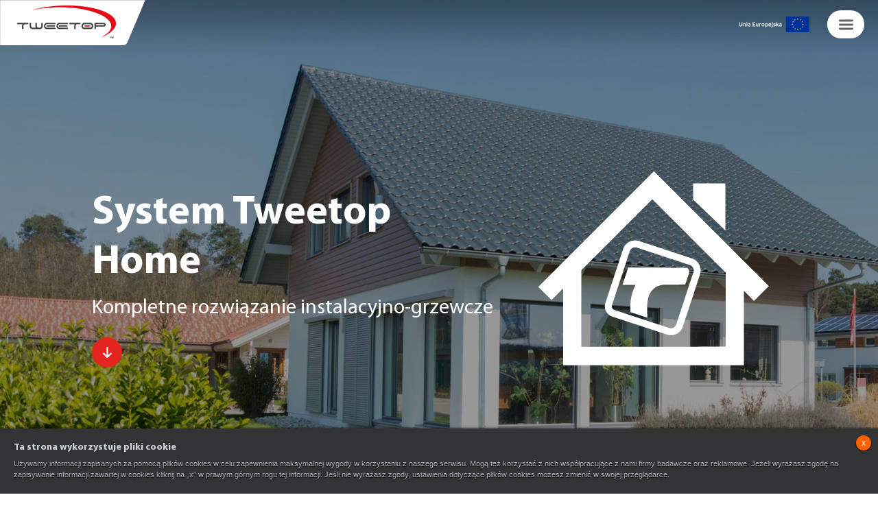

--- FILE ---
content_type: text/html; charset=UTF-8
request_url: https://www.tweetop.pl/home/
body_size: 8564
content:
<!doctype html>
<html class="no-js" lang="pl">
    <head>
        <script>(function(w,d,s,l,i){w[l]=w[l]||[];w[l].push({'gtm.start':
            new Date().getTime(),event:'gtm.js'});var f=d.getElementsByTagName(s)[0],
        j=d.createElement(s),dl=l!='dataLayer'?'&l='+l:'';j.async=true;j.src=
        'https://www.googletagmanager.com/gtm.js?id='+i+dl;f.parentNode.insertBefore(j,f);
    })(window,document,'script','dataLayer','GTM-5NBT6JC3');</script>
<meta charset="utf-8" />
<link rel="apple-touch-icon" sizes="57x57" href="https://www.tweetop.pl/apple-touch-icon-57x57.png">
<link rel="apple-touch-icon" sizes="60x60" href="https://www.tweetop.pl/apple-touch-icon-60x60.png">
<link rel="apple-touch-icon" sizes="72x72" href="https://www.tweetop.pl/apple-touch-icon-72x72.png">
<link rel="apple-touch-icon" sizes="76x76" href="https://www.tweetop.pl/apple-touch-icon-76x76.png">
<link rel="apple-touch-icon" sizes="114x114" href="https://www.tweetop.pl/apple-touch-icon-114x114.png">
<link rel="apple-touch-icon" sizes="120x120" href="https://www.tweetop.pl/apple-touch-icon-120x120.png">
<link rel="apple-touch-icon" sizes="144x144" href="https://www.tweetop.pl/apple-touch-icon-144x144.png">
<link rel="apple-touch-icon" sizes="152x152" href="https://www.tweetop.pl/apple-touch-icon-152x152.png">
<link rel="apple-touch-icon" sizes="180x180" href="https://www.tweetop.pl/apple-touch-icon-180x180.png">
<link rel="icon" type="image/png" href="https://www.tweetop.pl/favicon-32x32.png" sizes="32x32">
<link rel="icon" type="image/png" href="https://www.tweetop.pl/favicon-194x194.png" sizes="194x194">
<link rel="icon" type="image/png" href="https://www.tweetop.pl/favicon-96x96.png" sizes="96x96">
<link rel="icon" type="image/png" href="https://www.tweetop.pl/android-chrome-192x192.png" sizes="192x192">
<link rel="icon" type="image/png" href="https://www.tweetop.pl/favicon-16x16.png" sizes="16x16">
<link rel="manifest" href="https://www.tweetop.pl/manifest.json">
<link rel="mask-icon" href="https://www.tweetop.pl/safari-pinned-tab.svg" color="#5bbad5">
<meta name="msapplication-TileColor" content="#da532c">
<meta name="msapplication-TileImage" content="https://www.tweetop.pl/mstile-144x144.png">
<meta name="theme-color" content="#ffffff">
<meta name="viewport" content="width=device-width, initial-scale=1.0, user-scalable=no, minimum-scale=1.0, maximum-scale=1.0" />
<title>System Tweetop Home :: Tweetop - Kompletne rozwiązanie instalacyjno-grzewcze</title>
<meta name="description" content="" />
<link rel="stylesheet" href="/themes/tweetop2015/css/app.css?v=2.0" />
<script src="/themes/tweetop2015/bower_components/modernizr/modernizr.js"></script>
<script src="/themes/tweetop2015/bower_components/jquery/dist/jquery.min.js"></script>
<script type="text/javascript" src="/themes/tweetop2015/js/slick.min.js"></script>
<meta property="og:url"           content="https://www.tweetop.pl/home/" />
<meta property="og:type"          content="website" />
<meta property="og:title"         content="System Tweetop Home :: Tweetop - Kompletne rozwiązanie instalacyjno-grzewcze" />
    <meta property="og:description" content="Kompletne rozwiązanie instalacyjno-grzewcze" />


<script type="text/javascript">

  var _gaq = _gaq || [];
  _gaq.push(['_setAccount', 'UA-644617-4']);
  _gaq.push(['_setDomainName', 'tweetop.pl']);
  _gaq.push(['_setAllowLinker', true]);
  _gaq.push(['_trackPageview']);

  (function() {
    var ga = document.createElement('script'); ga.type = 'text/javascript'; ga.async = true;
    ga.src = ('https:' == document.location.protocol ? 'https://ssl' : 'http://www') + '.google-analytics.com/ga.js';
    var s = document.getElementsByTagName('script')[0]; s.parentNode.insertBefore(ga, s);
  })();

</script>





    </head>
    <body class="">
        <noscript><iframe src="https://www.googletagmanager.com/ns.html?id=GTM-5NBT6JC3"
                  height="0" width="0" style="display:none;visibility:hidden"></iframe></noscript>
<script>
	$(function(){
		$(document).on('click','.languageToggle',function(event){
			event.preventDefault();
			$(this).parent().toggleClass('active');
		})
		$(document).on('click','*',function(event){
			if($(event.target).hasClass('languageToggle') || $(event.target).closest('.languageSelection').length>0){

			}else{
				$('.languageSelection.active').removeClass('active');
			}
		});
	})
</script>
<script type="text/javascript" src="https://www.innovative-astute.com/js/798266.js" ></script>
<noscript><img src="https://www.innovative-astute.com/798266.png" style="display:none;" /></noscript>
<div id="topContainer">
	<div id="top">
    	        	<div id="logoContainer"><a href="https://www.tweetop.pl"><img src="/themes/tweetop2015/images/top/logo.png" alt="Tweetop"></a></div>
                <a href="#europeanUnion" class="unionLink">Unia</a>

        <a href="#" id="mobileMenuTrigger"></a>
      	<nav>
			<ul>
        	    	        	            	<li class="withSecondLevel">
                    <a id="systemDisabled" href="#" class="active">
                       Tweetop Home                    </a>
                    <ul>
                    	<li>
                            <a href="/home/" class="active">
								                                	<strong>O systemie Tweetop Home</strong>
                                                            </a>
                        </li>
                                                    <li>
                                <!-- <a href="https://www.tweetop.pl/home/pompy-ciepla-tweetop/" > -->
                                <a href="https://www.tweetop.pl/index.php/home/pompy-ciepla-tweetop" >
                                                                            <strong>Pompy ciepła Tweetop</strong>
                                                                    </a>
                            </li>
                            								                                        <li class="indent">
                                            <!-- <a href="https://www.tweetop.pl/home/pompy-ciepla-tweetop/ecoheat-mono-monobox/" > -->
                                            <a href="https://www.tweetop.pl/index.php/home/pompy-ciepla-tweetop/ecoheat-mono-monobox" >
                                                EcoHeat Mono + MonoBox                                            </a>
                                        </li>
								                                        <li class="indent">
                                            <!-- <a href="https://www.tweetop.pl/home/pompy-ciepla-tweetop/ecoheat-mono-2/" > -->
                                            <a href="https://www.tweetop.pl/index.php/home/pompy-ciepla-tweetop/ecoheat-mono-2" >
                                                EcoHeat Mono 2                                            </a>
                                        </li>
								                                        <li class="indent">
                                            <!-- <a href="https://www.tweetop.pl/home/pompy-ciepla-tweetop/ecoheat-pro/" > -->
                                            <a href="https://www.tweetop.pl/index.php/home/pompy-ciepla-tweetop/ecoheat-pro" >
                                                EcoHeat Pro                                            </a>
                                        </li>
								                                                                                <li>
                                <!-- <a href="https://www.tweetop.pl/home/ecovent-recu/" > -->
                                <a href="https://www.tweetop.pl/index.php/home/ecovent-recu" >
                                                                            <strong>EcoVent Recu</strong>
                                                                    </a>
                            </li>
                                                                                <li>
                                <!-- <a href="https://www.tweetop.pl/home/ogrzewanie-plaszczyznowe/" > -->
                                <a href="https://www.tweetop.pl/index.php/home/ogrzewanie-plaszczyznowe" >
                                                                            <strong>Ogrzewanie płaszczyznowe</strong>
                                                                    </a>
                            </li>
                            								                                        <li class="indent">
                                            <!-- <a href="https://www.tweetop.pl/home/ogrzewanie-plaszczyznowe/tweetop-floor/" > -->
                                            <a href="https://www.tweetop.pl/index.php/home/ogrzewanie-plaszczyznowe/tweetop-floor" >
                                                Tweetop Floor                                            </a>
                                        </li>
								                                        <li class="indent">
                                            <!-- <a href="https://www.tweetop.pl/home/ogrzewanie-plaszczyznowe/tweetop-renova/" > -->
                                            <a href="https://www.tweetop.pl/index.php/home/ogrzewanie-plaszczyznowe/tweetop-renova" >
                                                Tweetop Renova                                            </a>
                                        </li>
								                                        <li class="indent">
                                            <!-- <a href="https://www.tweetop.pl/home/ogrzewanie-plaszczyznowe/tweetop-wall/" > -->
                                            <a href="https://www.tweetop.pl/index.php/home/ogrzewanie-plaszczyznowe/tweetop-wall" >
                                                Tweetop Wall                                            </a>
                                        </li>
								                                        <li class="indent">
                                            <!-- <a href="https://www.tweetop.pl/home/ogrzewanie-plaszczyznowe/tweetop-pert1/" > -->
                                            <a href="https://www.tweetop.pl/index.php/home/ogrzewanie-plaszczyznowe/tweetop-pert1" >
                                                Tweetop PERT                                            </a>
                                        </li>
								                                                                                <li>
                                <!-- <a href="https://www.tweetop.pl/home/instalacje-grzewcze/" > -->
                                <a href="https://www.tweetop.pl/index.php/home/instalacje-grzewcze" >
                                                                            <strong>Instalacje grzewcze</strong>
                                                                    </a>
                            </li>
                                                                                <li>
                                <!-- <a href="https://www.tweetop.pl/home/instalacje-wodne/" > -->
                                <a href="https://www.tweetop.pl/index.php/home/instalacje-wodne" >
                                                                            <strong>Instalacje wodne</strong>
                                                                    </a>
                            </li>
                                                                                <li>
                                <!-- <a href="https://www.tweetop.pl/home/zlaczki-systemu-smart-pu/" > -->
                                <a href="https://www.tweetop.pl/index.php/home/zlaczki-systemu-smart-pu" >
                                                                            <strong>Złączki systemu Smart PUSH</strong>
                                                                    </a>
                            </li>
                                                                                <li>
                                <!-- <a href="https://www.tweetop.pl/home/tweetop-smart-home/" > -->
                                <a href="https://www.tweetop.pl/index.php/home/tweetop-smart-home" >
                                                                            <strong>Tweetop Smart Home</strong>
                                                                    </a>
                            </li>
                                                                        </ul>
            	</li>
                    	        	            	<li class="withSecondLevel">
                    <a id="systemDisabled" href="#" >
                       Firma                    </a>
                    <ul>
                    	<li>
                            <a href="/firma/" class="active">
								                                	O Firmie                                                            </a>
                        </li>
                                                    <li>
                                <!-- <a href="https://www.tweetop.pl/firma/zintegrowany-system-zarzadzania/" > -->
                                <a href="https://www.tweetop.pl/index.php/firma/zintegrowany-system-zarzadzania" >
                                                                        	Zintegrowany System Zarządzania 
                                                                    </a>
                            </li>
                                                                                <li>
                                <!-- <a href="https://www.tweetop.pl/firma/przetargi/" > -->
                                <a href="https://www.tweetop.pl/index.php/firma/przetargi" >
                                                                        	Przetargi 
                                                                    </a>
                            </li>
                                                                        </ul>
            	</li>
                    	        		             <li>
                    <a  href="/jakosc/"  target="_self">
                        Jakość                    </a>
                </li>
                    	        		             <li>
                    <a  href="/projektanci/"  target="_self">
                        Projektanci                    </a>
                </li>
                    	        		             <li>
                    <a  href="/instalatorzy/"  target="_self">
                        Instalatorzy                    </a>
                </li>
                    	        		             <li>
                    <a  href="/do-pobrania/"  target="_self">
                        Do pobrania                    </a>
                </li>
                    	        		             <li>
                    <a  href="/serwis/"  target="_self">
                        Serwis                    </a>
                </li>
                    	        		             <li>
                    <a  href="/kontakt/"  target="_self">
                        Kontakt                    </a>
                </li>
                    	</ul>
        </nav>
		<div class="languageSelection">
            <a href="#europeanUnion" class="unionLink">Unia</a>


			<a class="languageToggle">
									 PL <span></span>
															</a>
			<ul>
				<li>
					<a href="https://www.tweetop.pl">
						PL
					</a>
				</li>
				<li>
					<a href="https://www.tweetop.pl/en">
						EN
					</a>
				</li>
							</ul>
		</div>
    </div>
</div>
<script>
	$(function(){
		$(document).on('click','#mobileNavContainer .mainNav .withSecondLevel',function(event){
			event.preventDefault();
			$(this).parent().toggleClass('open');
		});	
		
		$(document).on('click','#mobileMenuTrigger, #closeOverflowFix .closeNav',function(event){
			event.preventDefault();
			$('#mobileNavContainer').toggleClass('active');
		});	
		$(document).on('touchend click','#mobileNavOverflow',function(event){
			event.preventDefault();
			$('#mobileNavContainer').removeClass('active');
		})
	});
</script>
<div id="mobileNavContainer">
    <div id="mobileNavOverflow"></div>
    <div id="mobileNav">
    	<div id="closeOverflowFix">
            <a href="#" class="closeNav"></a>
        </div>
    	<div class="overflowFix">
            <nav>
                <div class="mainNav">
					<ul id="mobileMenuFix">
        	        		             <li>
                    <a  href="/"  target="_self">
                        Strona główna                    </a>
                </li>
                    	        	            	<li class="open" >
                    <a class="withSecondLevel" href="/home/" >
                       Tweetop Home <span></span>
                    </a>
                    <ul>
                    	<li>
                            <a href="/home/" >
								                                	O systemie Tweetop Home                                                            </a>
                        </li>
                                                    <li>
                                <!-- <a href="https://www.tweetop.pl/home/pompy-ciepla-tweetop/" > -->
                                <a href="https://www.tweetop.pl/index.php/home/pompy-ciepla-tweetop" >
                                    Pompy ciepła Tweetop                                </a>
                            </li>
                            								                                        <li class="indent">
                                            <!-- <a href="https://www.tweetop.pl/home/pompy-ciepla-tweetop/ecoheat-mono-monobox/" > -->
                                            <a href="https://www.tweetop.pl/index.php/home/pompy-ciepla-tweetop" >
                                                EcoHeat Mono + MonoBox                                            </a>
                                        </li>
								                                        <li class="indent">
                                            <!-- <a href="https://www.tweetop.pl/home/pompy-ciepla-tweetop/ecoheat-mono-2/" > -->
                                            <a href="https://www.tweetop.pl/index.php/home/pompy-ciepla-tweetop" >
                                                EcoHeat Mono 2                                            </a>
                                        </li>
								                                        <li class="indent">
                                            <!-- <a href="https://www.tweetop.pl/home/pompy-ciepla-tweetop/ecoheat-pro/" > -->
                                            <a href="https://www.tweetop.pl/index.php/home/pompy-ciepla-tweetop" >
                                                EcoHeat Pro                                            </a>
                                        </li>
								                                                                                <li>
                                <!-- <a href="https://www.tweetop.pl/home/ecovent-recu/" > -->
                                <a href="https://www.tweetop.pl/index.php/home/ecovent-recu" >
                                    EcoVent Recu                                </a>
                            </li>
                                                                                <li>
                                <!-- <a href="https://www.tweetop.pl/home/ogrzewanie-plaszczyznowe/" > -->
                                <a href="https://www.tweetop.pl/index.php/home/ogrzewanie-plaszczyznowe" >
                                    Ogrzewanie płaszczyznowe                                </a>
                            </li>
                            								                                        <li class="indent">
                                            <!-- <a href="https://www.tweetop.pl/home/ogrzewanie-plaszczyznowe/tweetop-floor/" > -->
                                            <a href="https://www.tweetop.pl/index.php/home/ogrzewanie-plaszczyznowe" >
                                                Tweetop Floor                                            </a>
                                        </li>
								                                        <li class="indent">
                                            <!-- <a href="https://www.tweetop.pl/home/ogrzewanie-plaszczyznowe/tweetop-renova/" > -->
                                            <a href="https://www.tweetop.pl/index.php/home/ogrzewanie-plaszczyznowe" >
                                                Tweetop Renova                                            </a>
                                        </li>
								                                        <li class="indent">
                                            <!-- <a href="https://www.tweetop.pl/home/ogrzewanie-plaszczyznowe/tweetop-wall/" > -->
                                            <a href="https://www.tweetop.pl/index.php/home/ogrzewanie-plaszczyznowe" >
                                                Tweetop Wall                                            </a>
                                        </li>
								                                        <li class="indent">
                                            <!-- <a href="https://www.tweetop.pl/home/ogrzewanie-plaszczyznowe/tweetop-pert1/" > -->
                                            <a href="https://www.tweetop.pl/index.php/home/ogrzewanie-plaszczyznowe" >
                                                Tweetop PERT                                            </a>
                                        </li>
								                                                                                <li>
                                <!-- <a href="https://www.tweetop.pl/home/instalacje-grzewcze/" > -->
                                <a href="https://www.tweetop.pl/index.php/home/instalacje-grzewcze" >
                                    Instalacje grzewcze                                </a>
                            </li>
                                                                                <li>
                                <!-- <a href="https://www.tweetop.pl/home/instalacje-wodne/" > -->
                                <a href="https://www.tweetop.pl/index.php/home/instalacje-wodne" >
                                    Instalacje wodne                                </a>
                            </li>
                                                                                <li>
                                <!-- <a href="https://www.tweetop.pl/home/zlaczki-systemu-smart-pu/" > -->
                                <a href="https://www.tweetop.pl/index.php/home/zlaczki-systemu-smart-pu" >
                                    Złączki systemu Smart PUSH                                </a>
                            </li>
                                                                                <li>
                                <!-- <a href="https://www.tweetop.pl/home/tweetop-smart-home/" > -->
                                <a href="https://www.tweetop.pl/index.php/home/tweetop-smart-home" >
                                    Tweetop Smart Home                                </a>
                            </li>
                                                                        </ul>
            	</li>
                    	        	            	<li class="" >
                    <a class="withSecondLevel" href="/firma/" >
                       Firma <span></span>
                    </a>
                    <ul>
                    	<li>
                            <a href="/firma/" >
								                                	O Firmie                                                            </a>
                        </li>
                                                    <li>
                                <!-- <a href="https://www.tweetop.pl/firma/zintegrowany-system-zarzadzania/" > -->
                                <a href="https://www.tweetop.pl/index.php/firma/zintegrowany-system-zarzadzania" >
                                    Zintegrowany System Zarządzania                                </a>
                            </li>
                                                                                <li>
                                <!-- <a href="https://www.tweetop.pl/firma/przetargi/" > -->
                                <a href="https://www.tweetop.pl/index.php/firma/przetargi" >
                                    Przetargi                                </a>
                            </li>
                                                                        </ul>
            	</li>
                    	        		             <li>
                    <a  href="/jakosc/"  target="_self">
                        Jakość                    </a>
                </li>
                    	        		             <li>
                    <a  href="/projektanci/"  target="_self">
                        Projektanci                    </a>
                </li>
                    	        		             <li>
                    <a  href="/instalatorzy/"  target="_self">
                        Instalatorzy                    </a>
                </li>
                    	        		             <li>
                    <a  href="/do-pobrania/"  target="_self">
                        Do pobrania                    </a>
                </li>
                    	        		             <li>
                    <a  href="/serwis/"  target="_self">
                        Serwis                    </a>
                </li>
                    	        		             <li>
                    <a  href="/kontakt/"  target="_self">
                        Kontakt                    </a>
                </li>
                    	        		             <li>
                    <a  href="/en/"  target="_self">
                        Home page                    </a>
                </li>
                </ul>
 
                </div>
				<div class="languages">
					<ul>
						<li>
							<a href="https://www.tweetop.pl">
								PL
							</a>
						</li>
						<li>
							<a href="https://www.tweetop.pl/en">
								EN
							</a>
						</li>
											</ul>
				</div>
            </nav>
        </div>
    </div>
</div>        	<style>
        #introContainer .slide.first {background-image:url(/files/cache/48a04c931f644ca4be61adf4bfd95a7f.jpg);}
    </style>
    <div id="introPositionFix">
        <nav id="mainPageIntroNavigation">
        </nav>
        <div id="introContainer" class="subpageIntro">
            <div id="intro">
                <div class="slide first">
                    <div class="slideOverley"></div>
                    <div class="verticalAlignFixContainer">
                        <div class="verticalAlignFix">
                            <div class="slideContent" >
                                <div class="row fullWidth" data-equalizer data-equalizer-mq="large-up">
                                    <div class="small-12 medium-12 large-6 columns text-center show-for-medium-only">
                                        <div class="verticalAlignFixContainer">
                                            <div class="verticalAlignFix">
                                                <img src="/themes/tweetop2015/images/systemTweetop.png" alt="System Tweetop Home" />
                                            </div>
                                        </div>
                                    </div>
                                    <div class="small-12 medium-12 large-6 large-push-1 columns">
                                        <div class="verticalAlignFixContainer" data-equalizer-watch>
                                            <div class="verticalAlignFix">
                                                <h1>System Tweetop Home</h1>
                                                <p>
                                                    Kompletne rozwiązanie instalacyjno-grzewcze
                                                </p>
                                                <a href="#" class="arrowBtn">Zobacz</a>
                                            </div>
                                        </div>
                                    </div>
                                    <div class="small-12 medium-5 large-6 columns text-center show-for-large-up">
                                        <div class="verticalAlignFixContainer" data-equalizer-watch>
                                            <div class="verticalAlignFix">
                                                <img src="/themes/tweetop2015/images/systemTweetop.png" alt="System Tweetop Home" />
                                            </div>
                                        </div>
                                    </div>
                                </div>
                            </div>
                        </div>
                    </div>
                </div>
            </div>
        </div>
    </div>
		<script>
	$(function(){
		$(document).on('click','#mobileSubNav .next',function(event){
			if($('#mainSubNav .active').eq(0).parent().next().find('a').length>0){
				$('#mainSubNav .active').eq(0).parent().next().find('a').trigger('click');
			}
		});		
		$(document).on('click','#mobileSubNav .prev',function(event){
			if($('#mainSubNav .active').eq(0).parent().prev().find('a').length>0){
				$('#mainSubNav .active').eq(0).parent().prev().find('a').trigger('click');
			}else{
				$('#mainSubNav .active').eq(0).trigger('click');
			}
		});		
	});
</script>
<div id="sobNavContainer">
	<div id="subNav">
    	    	<div class="titleContainer">
            <div class="verticalAlignFixContainer">
                <div class="verticalAlignFix">
					<h5>Tweetop Home:</h5>
                </div>
        	</div>
        </div>
        <nav class="show-for-large-up" id="mainSubNav">
            <div class="verticalAlignFixContainer">
                <div class="verticalAlignFix">
                    <ul>
                        <li>
                            <a href="#topContainer" class="active">
                                Start                            </a>
                    	</li>
                        <li>
                            <a href="#schemeContainer">
                                Schemat działania                            </a>
                    	</li>
                        <li>
                            <a href="#systemElementsContainer">
                                Przegląd elementów systemu                            </a>
                    	</li>
                    </ul>
                </div>
            </div>                                               
        </nav>
        <nav class="hide-for-large-up" id="mobileSubNav">
            <div class="verticalAlignFixContainer">
                <div class="verticalAlignFix">
                    <ul>
                        <li>
                            <a class="next">
                                Następna                                <span></span>
                            </a>
                        </li>
                        <li>
                            <a class="prev">
                                Poprzednia                                <span></span>
                            </a>
                        </li>
                        <li>
                            <a href="#topContainer"> Na początek </a>
                        </li>
                    </ul>                    
                </div>
            </div>                                               
        </nav>
    </div>
</div>        <div class="fixedIntroFix">
            <div id="schemeContainer" class="defaultSection">
    <div class="row text-center defaultSpace">
        <div class="large-8 medium-10 columns small-centered">
             <h2>Schemat działania systemu Tweetop Home</h2>
            <p class="intro">Klikaj na kolorowe kółka aby poznać elementy składowe systemu oraz ich rolę. Przewiń w dół aby zobaczyć szybki przegląd wszystkich produktów tworzących system. </p>        </div>
    </div>
    <div id="scheme">
    	<div class="imageContainer text-center">
        	<img src="/themes/tweetop2015/images/scheme/imageFix.png" alt="tlo" width="1400" height="824" />
            <a data-reveal-id="EcoHeatComplex" class="EcoHeatComplex1"  data-reveal-ajax="https://www.tweetop.pl/home/?ajax=129">+</a>
            <a data-reveal-id="EcoHeatComplex2"  class="EcoHeatComplex2" data-reveal-ajax="https://www.tweetop.pl/home/?ajax=129">+</a>
            <a data-reveal-id="EcoHeatPro"  class="EcoHeatPro" data-reveal-ajax="https://www.tweetop.pl/home/?ajax=127">+</a>
            <a data-reveal-id="TweetopFLOOR1"  class="TweetopFLOOR1" data-reveal-ajax="https://www.tweetop.pl/home/?ajax=233">+</a>
            <a data-reveal-id="TweetopFLOOR1"  class="TweetopFLOOR2" data-reveal-ajax="https://www.tweetop.pl/home/?ajax=232">+</a>
            <a data-reveal-id="TweetopWALL"  class="TweetopWALL" data-reveal-ajax="https://www.tweetop.pl/home/?ajax=234">+</a>
            <a data-reveal-id="TweetopPERT"  class="TweetopPERT1" data-reveal-ajax="https://www.tweetop.pl/home/?ajax=131">+</a>
            <a data-reveal-id="TweetopPERT2"  class="TweetopPERT2" data-reveal-ajax="https://www.tweetop.pl/home/?ajax=132">+</a>
            <a data-reveal-id="TweetopAUTOMATYKA"  class="TweetopAUTOMATYKA1" data-reveal-ajax="https://www.tweetop.pl/home/?ajax=133">+</a>
            <a data-reveal-id="TweetopAUTOMATYKA2" class="TweetopAUTOMATYKA2" data-reveal-ajax="https://www.tweetop.pl/home/?ajax=133">+</a>
            <div class="bgContainer">
            	<div class="bg"></div>
            </div>
        </div>
    </div>
</div>
<div id="EcoHeatComplex" class="schemeModal ecoHeatComplex reveal-modal" data-reveal aria-labelledby="modalTitle" aria-hidden="true" role="dialog"></div>
<div id="EcoHeatComplex2" class="schemeModal ecoHeatComplex reveal-modal" data-reveal aria-labelledby="modalTitle" aria-hidden="true" role="dialog"></div>
<div id="EcoHeatPro" class="schemeModal ecoHeatPro reveal-modal" data-reveal aria-labelledby="modalTitle" aria-hidden="true" role="dialog"></div>
<div id="TweetopFLOOR1" class="schemeModal tweetopFLOOR1  reveal-modal" data-reveal aria-labelledby="modalTitle" aria-hidden="true" role="dialog"></div>
<div id="TweetopFLOOR1" class="schemeModal tweetopFLOOR1 reveal-modal" data-reveal aria-labelledby="modalTitle" aria-hidden="true" role="dialog"></div>
<div id="TweetopWALL" class="schemeModal tweetopWALL reveal-modal" data-reveal aria-labelledby="modalTitle" aria-hidden="true" role="dialog"></div>
<div id="TweetopPERT" class="schemeModal tweetopPERT reveal-modal" data-reveal aria-labelledby="modalTitle" aria-hidden="true" role="dialog"></div>
<div id="TweetopPERT2" class="schemeModal tweetopPERT2 reveal-modal" data-reveal aria-labelledby="modalTitle" aria-hidden="true" role="dialog"></div>
<div id="TweetopAUTOMATYKA" class="schemeModal tweetopAUTOMATYKA reveal-modal" data-reveal aria-labelledby="modalTitle" aria-hidden="true" role="dialog"></div>
<div id="TweetopAUTOMATYKA2" class="schemeModal tweetopAUTOMATYKA reveal-modal" data-reveal aria-labelledby="modalTitle" aria-hidden="true" role="dialog"></div>            <div id="systemElementsContainer" class="defaultSection">
	<div class="row text-center defaultSpace">
        <div class="large-8 medium-10 columns small-centered">
             <h3>Przegląd elementów systemu</h3>
                    </div>
    </div>
	<div class="row elements">
    	<div class="columns small-12">
            <ul class="small-block-grid-1 medium-block-grid-3 large-block-grid-4">
                <li>
                    <div class="element text-center medium-height-a large-height-a">
                    	<h5>
    <img src="/files/5414/5794/2396/ecoheatComplex.svg" width="50" height="50" alt="EcoHeat Complex" />
    <span>EcoHeat Complex</span>
</h5>
<span class="category">Pompy ciepła Tweetop</span>
<p>Kompleksowe rozwiązanie do ogrzewania domu.</p>
<div class="imageContainer">
    <span>
        <img src=""  />    </span>
</div>
<div class="moreInfoContainer">
			<a href="https://www.tweetop.pl/home/pompy-ciepla-tweetop/ecoheat-complex/" class="button button2 round small">Więcej informacji</a>
	</div>                    </div>
                </li>
                <li>
                    <div class="element text-center medium-height-a large-height-a">
                    	<h5>
    <img src="/files/2614/5794/2397/ecoheatPro.svg" width="50" height="50" alt="EcoHeat Pro" />
    <span>EcoHeat Pro</span>
</h5>
<span class="category">Pompy ciepła Tweetop</span>
<p>Najtańsza metoda przygotowania ciepłej wody użytkowej.</p>
<div class="imageContainer">
    <span>
        <img src="/files/cache/5986544cabbe7830fab4dd8d8f166e48.jpg"  />    </span>
</div>
<div class="moreInfoContainer">
			<a href="https://www.tweetop.pl/home/pompy-ciepla-tweetop/ecoheat-pro/" class="button button2 round small">Więcej informacji</a>
	</div>                    </div>
                </li>
                <li>
                    <div class="element text-center medium-height-a large-height-a floor">
                    	<h5>
    <img src="/files/6114/5794/2399/tweetopFloor.svg" width="50" height="50" alt="Tweetop Floor" />
    <span>Tweetop Floor</span>
</h5>
<span class="category">Ogrzewanie płaszczyznowe</span>
<p>Kompletne rozwiązanie ogrzewania i chłodzenia podłogowego.</p>
<div class="imageContainer">
    <span>
        <img src="/files/cache/6f5ad7695309417cfac3091155cbbab9_f173.jpg"  />    </span>
</div>
<div class="moreInfoContainer">
			<a href="https://www.tweetop.pl/home/ogrzewanie-plaszczyznowe/tweetop-floor/" class="button button2 round small">Więcej informacji</a>
	</div>                    </div>
                </li>
                <li>
                    <div class="element text-center medium-height-b large-height-a wall">
                    	<h5>
    <img src="/files/2214/5794/2403/tweetopWall.svg" width="50" height="50" alt="Tweetop Wall" />
    <span>Tweetop Wall</span>
</h5>
<span class="category">Ogrzewanie płaszczyznowe</span>
<p>Ogrzewanie ścienne, alternatywa lub uzupełnienie dla ogrzewania podłogowego.</p>
<div class="imageContainer">
    <span>
        <img src="/files/cache/d194baa935308c23e205be922d089215_f184.jpg"  />    </span>
</div>
<div class="moreInfoContainer">
			<a href="https://www.tweetop.pl/home/ogrzewanie-plaszczyznowe/tweetop-wall/" class="button button2 round small">Więcej informacji</a>
	</div>                    </div>
                </li>
                <li>
                    <div class="element text-center medium-height-b large-height-b wall">
                    	<h5>
    <img src="/files/6114/5794/2399/tweetopFloor.svg" width="50" height="50" alt="Tweetop Renova" />
    <span>Tweetop Renova</span>
</h5>
<span class="category">Ogrzewanie płaszczyznowe</span>
<p>Ogrzewanie podłogowe idealne przy remontach istniejących budynków.</p>
<div class="imageContainer">
    <span>
        <img src="/files/cache/8604d2cec2ad9a09f2ff268587108ecb_f185.png"  />    </span>
</div>
<div class="moreInfoContainer">
			<a href="https://www.tweetop.pl/home/ogrzewanie-plaszczyznowe/tweetop-renova/" class="button button2 round small">Więcej informacji</a>
	</div>                    </div>
                </li>
                <li>
                    <div class="element text-center medium-height-b large-height-b heat">
                    	<h5>
    <img src="/files/3614/5794/2401/tweetopPert.svg" width="50" height="50" alt="Instalacje grzewcze" />
    <span>Tweetop Pert</span>
</h5>
<span class="category">Instalacje grzewcze</span>
<p>Oparte o rury i złączki w średnicach 14-75 Max. 95°C</p>
<div class="imageContainer">
    <span>
        <img src="/files/cache/ead51f35444881b96eabbd6bacd10ecb_f174.jpg"  />    </span>
</div>
<div class="moreInfoContainer">
			<a href="https://www.tweetop.pl/home/instalacje-grzewcze/" class="button button2 round small">Więcej informacji</a>
	</div>                    </div>
                </li>
                <li>
                    <div class="element text-center medium-height-c large-height-b water">
                    	<h5>
    <img src="/files/6514/5794/2402/tweetopPertWater.svg" width="50" height="50" alt="Instalacje wodne" />
    <span>Tweetop Pert</span>
</h5>
<span class="category">Instalacje wodne</span>
<p>Systemy instalacji ciepłej i zimnej wody użytkowej</p>
<div class="imageContainer">
    <span>
        <img src="/files/cache/ead51f35444881b96eabbd6bacd10ecb_f174.jpg"  />    </span>
</div>
<div class="moreInfoContainer">
			<a href="https://www.tweetop.pl/home/instalacje-wodne/" class="button button2 round small">Więcej informacji</a>
	</div>                    </div>
                </li>
                <li>
                    <div class="element text-center medium-height-c large-height-b automatic">
                    	<h5>
    <img src="/files/5714/5794/2398/tweetopAutomatic.svg" width="50" height="50" alt="Tweetop Smart Home" />
    <span>Tweetop Automatyka</span>
</h5>
<span class="category">Tweetop Smart Home</span>
<p>System sterowania ogrzewaniem podłogowym, ściennym, sufitowym lub grzejnikowym.</p>
<div class="imageContainer">
    <span>
        <img src="/files/cache/6df53eb8102529e91f99d97fc602b46d_f183.jpg"  />    </span>
</div>
<div class="moreInfoContainer">
			<a href="https://www.tweetop.pl/home/tweetop-smart-home/" class="button button2 round small">Więcej informacji</a>
	</div>                    </div>
                </li>
            </ul>
        </div>
    </div>
</div>                        <footer id="footerContainer" class="subpage">
	<div class="row">
    	<div class="columns medium-4 large-3">
        	<h5 class="sectionTitle">
	            Tweetop            </h5>
        	<nav>
				<ul class="tweetopSection">
	        	        <li>
            <a  href="/" >
                Strona główna            </a>
        </li>
        	        <li>
            <a  href="/home/" >
                Tweetop Home            </a>
        </li>
        	        <li>
            <a  href="/firma/" >
                Firma            </a>
        </li>
        	        <li>
            <a  href="/jakosc/" >
                Jakość            </a>
        </li>
        	        <li>
            <a  href="/projektanci/" >
                Projektanci            </a>
        </li>
        	        <li>
            <a  href="/instalatorzy/" >
                Instalatorzy            </a>
        </li>
        	        <li>
            <a  href="/do-pobrania/" >
                Do pobrania            </a>
        </li>
        	        <li>
            <a  href="/serwis/" >
                Serwis            </a>
        </li>
        	        <li>
            <a  href="/kontakt/" >
                Kontakt            </a>
        </li>
        	</ul>
            </nav>
        </div>
    	<div class="columns medium-4 large-3 footerProducts">
        	<h5 class="sectionTitle">
	            Produkty            </h5>
        	<nav>
				<ul>
        	        <li>
            <a  href="/home/pompy-ciepla-tweetop/"  target="_self">
                Pompy ciepła Tweetop            </a>
        </li>
        	        <li>
            <a  href="/home/ecovent-recu/"  target="_self">
                EcoVent Recu            </a>
        </li>
        	        <li>
            <a  href="/home/ogrzewanie-plaszczyznowe/"  target="_self">
                Ogrzewanie płaszczyznowe            </a>
        </li>
        	        <li>
            <a  href="/home/instalacje-grzewcze/"  target="_self">
                Instalacje grzewcze            </a>
        </li>
        	        <li>
            <a  href="/home/instalacje-wodne/"  target="_self">
                Instalacje wodne            </a>
        </li>
        	        <li>
            <a  href="/home/zlaczki-systemu-smart-pu/"  target="_self">
                Złączki systemu Smart PUSH            </a>
        </li>
        	        <li>
            <a  href="/home/tweetop-smart-home/"  target="_self">
                Tweetop Smart Home            </a>
        </li>
    </ul>
            </nav>
        </div>
    	<div class="columns medium-4 large-2 footerSocial">
                <h5 class="sectionTitle">
                	                </h5>
                        </div>
    	<div class="columns medium-12 large-4 copy">
        	<p>
	            &copy; 2026 Tweetop Sp. z o.o.                <span>realizacja <a href="http://www.kzolnowski.pl" target="_blank">KZOLNOWSKI.PL</a></span>
            </p>
        </div>
        <div class="columns small-12">
        	<div id="footerGoToTopContainer">
            	<script>
					$(function(){
						$(document).on('click','#footerGoToTop',function(event){
							event.preventDefault();
							$.scrollTo(0,1000,{axis:'y'});
						})
					})
				</script>
            	<a href="#" id="footerGoToTop">
               		Do góry                	<img src="/themes/tweetop2015/images/misc/arrow.svg" alt="do góry"  width="12" height="8" />
                </a>
            </div>
        </div>
    </div>

    <div id="europeGrantsInfo">
        <div class="row" id="europeanUnion">
            <div class="columns small-12 medium-10 large-8 small-centered logos">
                <img src="/themes/tweetop2015/images/ue_logos.png" alt="Fundusze europejske" />
            </div>
            <div class="columns small-12 description">
                <p>
                    <strong>
                        Zwiększenie potencjału oraz zakresu produkcyjnego firmy Tweetop Sp. z o.o. poprzez wdrożenie
                        innowacyjnej technologii produkcji rur pięciowarstwowych polietylen-aluminium-polietylen.
                    </strong>
                </p>

                <p>
                    W ramach projektu Beneficjent realizuje następujące zadania inwestycyjne:
                </p>

                <p>
                    1. Budowa hali produkcyjnej W ramach tego zadania Tweetop planuje budowę dwukondygnacyjnej hali, niepodpiwniczonej, wykonanej w konstrukcji żelbetowej. W parterze zaprojektowano trzy strefy funkcjonalne: - pomieszczenia biurowe, laboratoria, pomieszczenia socjalno-higieniczne, - pomieszczenia warsztatowe i techniczne, - halę magazynową (magazyn wyrobu gotowego oraz magazyn surowca). Na piętrze usytuowano halę produkcyjną z liniami produkcyjnym. Kondygnacje połączone są klatką schodową i dźwigiem towarowym, usytuowanymi w wysuniętej poza obrys rzutu hali części budynku. Z klatki schodowej dostępne są również na kondygnacjach półpięter - pomieszczenie serwerowni oraz kantor mistrza zmiany, powiązany z halą produkcyjną poprzez przeszkloną ścianę. Budynek wyposażony będzie w wentylację mechaniczną i klimatyzację.
                </p>
                <p>
                    2. Zakup linii do produkcji rur wielowarstwowych Pert/al./Pert o zakresie średnic od 14 mm do 75 mm.
                </p>
                <p>
                    3. Wyposażenie zakładowego laboratorium kontroli jakości w maszyny i urządzenia: maszyna hydrostatyczna, mikroskop, maszyna wytrzymałościowa, urządzenie do automatycznego pomiaru geometrii rur.
                </p>

                <p>
								Wartość projektu – 13 677 600,00 zł.
                </p>
								<p>
								Wkład Funduszy Europejskich – 3 991 500,00 zł.
                </p>


		</div>

								<div class="columns small-12 medium-10 large-8 small-centered logos">
										<img src="/themes/tweetop2015/images/ue_logos2.png" alt="Fundusze europejske" />
								</div>

<div class="columns small-12 description">
								<p>
                    <strong>
                        Zwiększenie potencjału oraz zakresu produkcyjnego firmy Tweetop Sp. z o.o. poprzez wdrożenie innowacyjnej technologii produkcji rur wielowarstwowych Polietylen-Evoh-Polietylen.
                    </strong>
                </p>

                <p>
                    W ramach projektu Beneficjent realizuje następujące zadania inwestycyjne:
                </p>

                <p>
                    1. Zakup linii do produkcji rur wielowarstwowych Pert/EVOH/Pert o zakresie średnic od 12 mm do 32 mm.
                </p>
                <p>
                    2. Zakup wyposażenia laboratorium w którego skład wchodzą: maszyna hydrostatyczna, maszyna termocykliczna, plastometr, suszarka, urządzenie do automatycznego pomiaru geometrii rur.
                </p>

								<p>
								Wartość projektu – 7 578 189,90 zł.
                </p>
								<p>
								Wkład Funduszy Europejskich –  2 772 508,50 zł.
                </p>



            </div>
        </div>
    </div>




    </footer>
        </div>
        <script src="/themes/tweetop2015/bower_components/foundation/js/foundation.min.js"></script>
<script src="/themes/tweetop2015/js/responsive-equalized-heights.js"></script>
<script src="/themes/tweetop2015/js/app.js?v=1.0"></script>
<style>
</style>
<script>
(function() {
//copyright JGA 2013 under MIT License
var monster={set:function(e,t,n,r){var i=new Date,s="",o=typeof t,u="";r=r||"/",n&&(i.setTime(i.getTime()+n*24*60*60*1e3),s="; expires="+i.toGMTString());if(o==="object"&&o!=="undefined"){if(!("JSON"in window))throw"Bummer, your browser doesn't support JSON parsing.";u=JSON.stringify({v:t})}else u=escape(t);document.cookie=e+"="+u+s+"; path="+r},get:function(e){var t=e+"=",n=document.cookie.split(";"),r="",i="",s={};for(var o=0;o<n.length;o++){var u=n[o];while(u.charAt(0)==" ")u=u.substring(1,u.length);if(u.indexOf(t)===0){r=u.substring(t.length,u.length),i=r.substring(0,1);if(i=="{"){s=JSON.parse(r);if("v"in s)return s.v}return r=="undefined"?undefined:unescape(r)}}return null},remove:function(e){this.set(e,"",-1)},increment:function(e,t){var n=this.get(e)||0;this.set(e,parseInt(n,10)+1,t)},decrement:function(e,t){var n=this.get(e)||0;this.set(e,parseInt(n,10)-1,t)}};
if (monster.get('cookieinfo') === 'true') {
return false;
}
var container = document.createElement('div'),
link = document.createElement('a');
container.setAttribute('id', 'cookieinfo');
container.setAttribute('class', 'cookie-alert');
container.innerHTML = '<h6>Ta strona wykorzystuje pliki cookie</h6><p>Używamy informacji zapisanych za pomocą plików cookies w celu zapewnienia maksymalnej wygody w korzystaniu z naszego serwisu. Mogą też korzystać z nich współpracujące z nami firmy badawcze oraz reklamowe. Jeżeli wyrażasz zgodę na zapisywanie informacji zawartej w cookies kliknij na &bdquo;x&rdquo; w prawym górnym rogu tej informacji. Jeśli nie wyrażasz zgody, ustawienia dotyczące plików cookies możesz zmienić w swojej przeglądarce.</p>';
link.setAttribute('href', '#');
link.setAttribute('title', 'Zamknij');
link.setAttribute('class', 'close');
link.innerHTML = 'x';
function clickHandler(e) {
if (e.preventDefault) {
e.preventDefault();
} else {
e.returnValue = false;
}
container.setAttribute('style', 'opacity: 1');
var interval = window.setInterval(function() {
container.style.opacity -= 0.01;
if (container.style.opacity <= 0.02) {
document.body.removeChild(container);
window.clearInterval(interval);
monster.set('cookieinfo', 'true', 365);
}
}, 4);
}
if (link.addEventListener) {
link.addEventListener('click', clickHandler);
} else {
link.attachEvent('onclick', clickHandler);
}
container.appendChild(link);
document.body.appendChild(container);
return true;
})();

$(function(){
	$(document).on('click','.acceptCookie',function(event){
		$('#cookieinfo').remove();
		var monster={set:function(e,t,n,r){var i=new Date,s="",o=typeof t,u="";r=r||"/",n&&(i.setTime(i.getTime()+n*24*60*60*1e3),s="; expires="+i.toGMTString());if(o==="object"&&o!=="undefined"){if(!("JSON"in window))throw"Bummer, your browser doesn't support JSON parsing.";u=JSON.stringify({v:t})}else u=escape(t);document.cookie=e+"="+u+s+"; path="+r},get:function(e){var t=e+"=",n=document.cookie.split(";"),r="",i="",s={};for(var o=0;o<n.length;o++){var u=n[o];while(u.charAt(0)==" ")u=u.substring(1,u.length);if(u.indexOf(t)===0){r=u.substring(t.length,u.length),i=r.substring(0,1);if(i=="{"){s=JSON.parse(r);if("v"in s)return s.v}return r=="undefined"?undefined:unescape(r)}}return null},remove:function(e){this.set(e,"",-1)},increment:function(e,t){var n=this.get(e)||0;this.set(e,parseInt(n,10)+1,t)},decrement:function(e,t){var n=this.get(e)||0;this.set(e,parseInt(n,10)-1,t)}};
		monster.set('cookieinfo', 'true', 365);	
	})
})

</script>      
    </body>  
</html>


--- FILE ---
content_type: text/css
request_url: https://www.tweetop.pl/themes/tweetop2015/css/app.css?v=2.0
body_size: 84590
content:
@font-face{font-family:'MyriadPrRegular';src:url("fonts/MyriadProRegular.eot");src:url("fonts/MyriadProRegular.eot") format("embedded-opentype"),url("fonts/MyriadProRegular.woff2") format("woff2"),url("fonts/MyriadProRegular.woff") format("woff"),url("fonts/MyriadProRegular.ttf") format("truetype"),url("fonts/MyriadProRegular.svg#MyriadProRegular") format("svg")}@font-face{font-family:'MyriadProBold';src:url("fonts/MyriadProBold.eot");src:url("fonts/MyriadProBold.eot") format("embedded-opentype"),url("fonts/MyriadProBold.woff2") format("woff2"),url("fonts/MyriadProBold.woff") format("woff"),url("fonts/MyriadProBold.ttf") format("truetype"),url("fonts/MyriadProBold.svg#MyriadProBold") format("svg")}a.button,a.button:hover,a.button:focus{text-decoration:none}meta.foundation-version{font-family:"/5.5.3/"}meta.foundation-mq-small{font-family:"/only screen/";width:0}meta.foundation-mq-small-only{font-family:"/only screen and (max-width: 40em)/";width:0}meta.foundation-mq-medium{font-family:"/only screen and (min-width:40.0625em)/";width:40.0625em}meta.foundation-mq-medium-only{font-family:"/only screen and (min-width:40.0625em) and (max-width:64em)/";width:40.0625em}meta.foundation-mq-large{font-family:"/only screen and (min-width:64.0625em)/";width:64.0625em}meta.foundation-mq-large-only{font-family:"/only screen and (min-width:64.0625em) and (max-width:90em)/";width:64.0625em}meta.foundation-mq-xlarge{font-family:"/only screen and (min-width:90.0625em)/";width:90.0625em}meta.foundation-mq-xlarge-only{font-family:"/only screen and (min-width:90.0625em) and (max-width:120em)/";width:90.0625em}meta.foundation-mq-xxlarge{font-family:"/only screen and (min-width:120.0625em)/";width:120.0625em}meta.foundation-data-attribute-namespace{font-family:false}html,body{height:100%}*,*:before,*:after{box-sizing:border-box}html,body{font-size:100%}body{background:#fff;color:gray;cursor:auto;font-family:"MyriadPrRegular","Helvetica Neue",Helvetica,Roboto,Arial,sans-serif;font-style:normal;font-weight:normal;line-height:1.5;margin:0;padding:0;position:relative}a:hover{cursor:pointer}img{max-width:100%;height:auto}img{-ms-interpolation-mode:bicubic}#map_canvas img,#map_canvas embed,#map_canvas object,.map_canvas img,.map_canvas embed,.map_canvas object,.mqa-display img,.mqa-display embed,.mqa-display object{max-width:none !important}.left{float:left !important}.right{float:right !important}.clearfix:before,.clearfix:after{content:" ";display:table}.clearfix:after{clear:both}.hide{display:none}.invisible{visibility:hidden}.antialiased{-webkit-font-smoothing:antialiased;-moz-osx-font-smoothing:grayscale}img{display:inline-block;vertical-align:middle}textarea{height:auto;min-height:50px}select{width:100%}[class*="block-grid-"]{display:block;padding:0;margin:0 -0.625rem}[class*="block-grid-"]:before,[class*="block-grid-"]:after{content:" ";display:table}[class*="block-grid-"]:after{clear:both}[class*="block-grid-"]>li{display:block;float:left;height:auto;padding:0 0.625rem 1.25rem}@media only screen{.small-block-grid-1>li{list-style:none;width:100%}.small-block-grid-1>li:nth-of-type(1n){clear:none}.small-block-grid-1>li:nth-of-type(1n+1){clear:both}.small-block-grid-2>li{list-style:none;width:50%}.small-block-grid-2>li:nth-of-type(1n){clear:none}.small-block-grid-2>li:nth-of-type(2n+1){clear:both}.small-block-grid-3>li{list-style:none;width:33.3333333333%}.small-block-grid-3>li:nth-of-type(1n){clear:none}.small-block-grid-3>li:nth-of-type(3n+1){clear:both}.small-block-grid-4>li{list-style:none;width:25%}.small-block-grid-4>li:nth-of-type(1n){clear:none}.small-block-grid-4>li:nth-of-type(4n+1){clear:both}.small-block-grid-5>li{list-style:none;width:20%}.small-block-grid-5>li:nth-of-type(1n){clear:none}.small-block-grid-5>li:nth-of-type(5n+1){clear:both}.small-block-grid-6>li{list-style:none;width:16.6666666667%}.small-block-grid-6>li:nth-of-type(1n){clear:none}.small-block-grid-6>li:nth-of-type(6n+1){clear:both}.small-block-grid-7>li{list-style:none;width:14.2857142857%}.small-block-grid-7>li:nth-of-type(1n){clear:none}.small-block-grid-7>li:nth-of-type(7n+1){clear:both}.small-block-grid-8>li{list-style:none;width:12.5%}.small-block-grid-8>li:nth-of-type(1n){clear:none}.small-block-grid-8>li:nth-of-type(8n+1){clear:both}.small-block-grid-9>li{list-style:none;width:11.1111111111%}.small-block-grid-9>li:nth-of-type(1n){clear:none}.small-block-grid-9>li:nth-of-type(9n+1){clear:both}.small-block-grid-10>li{list-style:none;width:10%}.small-block-grid-10>li:nth-of-type(1n){clear:none}.small-block-grid-10>li:nth-of-type(10n+1){clear:both}.small-block-grid-11>li{list-style:none;width:9.0909090909%}.small-block-grid-11>li:nth-of-type(1n){clear:none}.small-block-grid-11>li:nth-of-type(11n+1){clear:both}.small-block-grid-12>li{list-style:none;width:8.3333333333%}.small-block-grid-12>li:nth-of-type(1n){clear:none}.small-block-grid-12>li:nth-of-type(12n+1){clear:both}}@media only screen and (min-width: 40.0625em){.medium-block-grid-1>li{list-style:none;width:100%}.medium-block-grid-1>li:nth-of-type(1n){clear:none}.medium-block-grid-1>li:nth-of-type(1n+1){clear:both}.medium-block-grid-2>li{list-style:none;width:50%}.medium-block-grid-2>li:nth-of-type(1n){clear:none}.medium-block-grid-2>li:nth-of-type(2n+1){clear:both}.medium-block-grid-3>li{list-style:none;width:33.3333333333%}.medium-block-grid-3>li:nth-of-type(1n){clear:none}.medium-block-grid-3>li:nth-of-type(3n+1){clear:both}.medium-block-grid-4>li{list-style:none;width:25%}.medium-block-grid-4>li:nth-of-type(1n){clear:none}.medium-block-grid-4>li:nth-of-type(4n+1){clear:both}.medium-block-grid-5>li{list-style:none;width:20%}.medium-block-grid-5>li:nth-of-type(1n){clear:none}.medium-block-grid-5>li:nth-of-type(5n+1){clear:both}.medium-block-grid-6>li{list-style:none;width:16.6666666667%}.medium-block-grid-6>li:nth-of-type(1n){clear:none}.medium-block-grid-6>li:nth-of-type(6n+1){clear:both}.medium-block-grid-7>li{list-style:none;width:14.2857142857%}.medium-block-grid-7>li:nth-of-type(1n){clear:none}.medium-block-grid-7>li:nth-of-type(7n+1){clear:both}.medium-block-grid-8>li{list-style:none;width:12.5%}.medium-block-grid-8>li:nth-of-type(1n){clear:none}.medium-block-grid-8>li:nth-of-type(8n+1){clear:both}.medium-block-grid-9>li{list-style:none;width:11.1111111111%}.medium-block-grid-9>li:nth-of-type(1n){clear:none}.medium-block-grid-9>li:nth-of-type(9n+1){clear:both}.medium-block-grid-10>li{list-style:none;width:10%}.medium-block-grid-10>li:nth-of-type(1n){clear:none}.medium-block-grid-10>li:nth-of-type(10n+1){clear:both}.medium-block-grid-11>li{list-style:none;width:9.0909090909%}.medium-block-grid-11>li:nth-of-type(1n){clear:none}.medium-block-grid-11>li:nth-of-type(11n+1){clear:both}.medium-block-grid-12>li{list-style:none;width:8.3333333333%}.medium-block-grid-12>li:nth-of-type(1n){clear:none}.medium-block-grid-12>li:nth-of-type(12n+1){clear:both}}@media only screen and (min-width: 64.0625em){.large-block-grid-1>li{list-style:none;width:100%}.large-block-grid-1>li:nth-of-type(1n){clear:none}.large-block-grid-1>li:nth-of-type(1n+1){clear:both}.large-block-grid-2>li{list-style:none;width:50%}.large-block-grid-2>li:nth-of-type(1n){clear:none}.large-block-grid-2>li:nth-of-type(2n+1){clear:both}.large-block-grid-3>li{list-style:none;width:33.3333333333%}.large-block-grid-3>li:nth-of-type(1n){clear:none}.large-block-grid-3>li:nth-of-type(3n+1){clear:both}.large-block-grid-4>li{list-style:none;width:25%}.large-block-grid-4>li:nth-of-type(1n){clear:none}.large-block-grid-4>li:nth-of-type(4n+1){clear:both}.large-block-grid-5>li{list-style:none;width:20%}.large-block-grid-5>li:nth-of-type(1n){clear:none}.large-block-grid-5>li:nth-of-type(5n+1){clear:both}.large-block-grid-6>li{list-style:none;width:16.6666666667%}.large-block-grid-6>li:nth-of-type(1n){clear:none}.large-block-grid-6>li:nth-of-type(6n+1){clear:both}.large-block-grid-7>li{list-style:none;width:14.2857142857%}.large-block-grid-7>li:nth-of-type(1n){clear:none}.large-block-grid-7>li:nth-of-type(7n+1){clear:both}.large-block-grid-8>li{list-style:none;width:12.5%}.large-block-grid-8>li:nth-of-type(1n){clear:none}.large-block-grid-8>li:nth-of-type(8n+1){clear:both}.large-block-grid-9>li{list-style:none;width:11.1111111111%}.large-block-grid-9>li:nth-of-type(1n){clear:none}.large-block-grid-9>li:nth-of-type(9n+1){clear:both}.large-block-grid-10>li{list-style:none;width:10%}.large-block-grid-10>li:nth-of-type(1n){clear:none}.large-block-grid-10>li:nth-of-type(10n+1){clear:both}.large-block-grid-11>li{list-style:none;width:9.0909090909%}.large-block-grid-11>li:nth-of-type(1n){clear:none}.large-block-grid-11>li:nth-of-type(11n+1){clear:both}.large-block-grid-12>li{list-style:none;width:8.3333333333%}.large-block-grid-12>li:nth-of-type(1n){clear:none}.large-block-grid-12>li:nth-of-type(12n+1){clear:both}}button,.button{-webkit-appearance:none;-moz-appearance:none;border-radius:0;border-style:solid;border-width:0;cursor:pointer;font-family:"MyriadProBold","Helvetica Neue",Helvetica,Roboto,Arial,sans-serif;font-weight:normal;line-height:normal;margin:0 0 1.25rem;position:relative;text-align:center;text-decoration:none;display:inline-block;padding:0.8125rem 1.625rem 0.875rem 1.625rem;font-size:1rem;background-color:#e52520;border-color:#bb1a16;color:#fff;transition:background-color 300ms ease-out}button:hover,button:focus,.button:hover,.button:focus{background-color:#bb1a16}button:hover,button:focus,.button:hover,.button:focus{color:#fff}button.secondary,.button.secondary{background-color:#363636;border-color:#2b2b2b;color:#fff}button.secondary:hover,button.secondary:focus,.button.secondary:hover,.button.secondary:focus{background-color:#2b2b2b}button.secondary:hover,button.secondary:focus,.button.secondary:hover,.button.secondary:focus{color:#fff}button.success,.button.success{background-color:#43AC6A;border-color:#368a55;color:#fff}button.success:hover,button.success:focus,.button.success:hover,.button.success:focus{background-color:#368a55}button.success:hover,button.success:focus,.button.success:hover,.button.success:focus{color:#fff}button.alert,.button.alert{background-color:#f04124;border-color:#cf2a0e;color:#fff}button.alert:hover,button.alert:focus,.button.alert:hover,.button.alert:focus{background-color:#cf2a0e}button.alert:hover,button.alert:focus,.button.alert:hover,.button.alert:focus{color:#fff}button.warning,.button.warning{background-color:#f08a24;border-color:#cf6e0e;color:#fff}button.warning:hover,button.warning:focus,.button.warning:hover,.button.warning:focus{background-color:#cf6e0e}button.warning:hover,button.warning:focus,.button.warning:hover,.button.warning:focus{color:#fff}button.info,.button.info{background-color:#a0d3e8;border-color:#61b6d9;color:#333}button.info:hover,button.info:focus,.button.info:hover,.button.info:focus{background-color:#61b6d9}button.info:hover,button.info:focus,.button.info:hover,.button.info:focus{color:#fff}button.large,.button.large{padding:1.125rem 2.25rem 1.1875rem 2.25rem;font-size:1.25rem}button.small,.button.small{padding:0.5625rem 1.125rem 0.625rem 1.125rem;font-size:0.875rem}button.tiny,.button.tiny{padding:0.625rem 1.25rem 0.6875rem 1.25rem;font-size:0.6875rem}button.expand,.button.expand{padding:0.8125rem 1.625rem 0.875rem 1.625rem;font-size:1rem;padding-bottom:0.875rem;padding-top:0.8125rem;padding-left:0.8125rem;padding-right:0.8125rem;width:100%}button.left-align,.button.left-align{text-align:left;text-indent:0.75rem}button.right-align,.button.right-align{text-align:right;padding-right:0.75rem}button.radius,.button.radius{border-radius:3px}button.round,.button.round{border-radius:25px}button.disabled,button[disabled],.button.disabled,.button[disabled]{background-color:#e52520;border-color:#bb1a16;color:#fff;box-shadow:none;cursor:default;opacity:0.7}button.disabled:hover,button.disabled:focus,button[disabled]:hover,button[disabled]:focus,.button.disabled:hover,.button.disabled:focus,.button[disabled]:hover,.button[disabled]:focus{background-color:#bb1a16}button.disabled:hover,button.disabled:focus,button[disabled]:hover,button[disabled]:focus,.button.disabled:hover,.button.disabled:focus,.button[disabled]:hover,.button[disabled]:focus{color:#fff}button.disabled:hover,button.disabled:focus,button[disabled]:hover,button[disabled]:focus,.button.disabled:hover,.button.disabled:focus,.button[disabled]:hover,.button[disabled]:focus{background-color:#e52520}button.disabled.secondary,button[disabled].secondary,.button.disabled.secondary,.button[disabled].secondary{background-color:#363636;border-color:#2b2b2b;color:#fff;box-shadow:none;cursor:default;opacity:0.7}button.disabled.secondary:hover,button.disabled.secondary:focus,button[disabled].secondary:hover,button[disabled].secondary:focus,.button.disabled.secondary:hover,.button.disabled.secondary:focus,.button[disabled].secondary:hover,.button[disabled].secondary:focus{background-color:#2b2b2b}button.disabled.secondary:hover,button.disabled.secondary:focus,button[disabled].secondary:hover,button[disabled].secondary:focus,.button.disabled.secondary:hover,.button.disabled.secondary:focus,.button[disabled].secondary:hover,.button[disabled].secondary:focus{color:#fff}button.disabled.secondary:hover,button.disabled.secondary:focus,button[disabled].secondary:hover,button[disabled].secondary:focus,.button.disabled.secondary:hover,.button.disabled.secondary:focus,.button[disabled].secondary:hover,.button[disabled].secondary:focus{background-color:#363636}button.disabled.success,button[disabled].success,.button.disabled.success,.button[disabled].success{background-color:#43AC6A;border-color:#368a55;color:#fff;box-shadow:none;cursor:default;opacity:0.7}button.disabled.success:hover,button.disabled.success:focus,button[disabled].success:hover,button[disabled].success:focus,.button.disabled.success:hover,.button.disabled.success:focus,.button[disabled].success:hover,.button[disabled].success:focus{background-color:#368a55}button.disabled.success:hover,button.disabled.success:focus,button[disabled].success:hover,button[disabled].success:focus,.button.disabled.success:hover,.button.disabled.success:focus,.button[disabled].success:hover,.button[disabled].success:focus{color:#fff}button.disabled.success:hover,button.disabled.success:focus,button[disabled].success:hover,button[disabled].success:focus,.button.disabled.success:hover,.button.disabled.success:focus,.button[disabled].success:hover,.button[disabled].success:focus{background-color:#43AC6A}button.disabled.alert,button[disabled].alert,.button.disabled.alert,.button[disabled].alert{background-color:#f04124;border-color:#cf2a0e;color:#fff;box-shadow:none;cursor:default;opacity:0.7}button.disabled.alert:hover,button.disabled.alert:focus,button[disabled].alert:hover,button[disabled].alert:focus,.button.disabled.alert:hover,.button.disabled.alert:focus,.button[disabled].alert:hover,.button[disabled].alert:focus{background-color:#cf2a0e}button.disabled.alert:hover,button.disabled.alert:focus,button[disabled].alert:hover,button[disabled].alert:focus,.button.disabled.alert:hover,.button.disabled.alert:focus,.button[disabled].alert:hover,.button[disabled].alert:focus{color:#fff}button.disabled.alert:hover,button.disabled.alert:focus,button[disabled].alert:hover,button[disabled].alert:focus,.button.disabled.alert:hover,.button.disabled.alert:focus,.button[disabled].alert:hover,.button[disabled].alert:focus{background-color:#f04124}button.disabled.warning,button[disabled].warning,.button.disabled.warning,.button[disabled].warning{background-color:#f08a24;border-color:#cf6e0e;color:#fff;box-shadow:none;cursor:default;opacity:0.7}button.disabled.warning:hover,button.disabled.warning:focus,button[disabled].warning:hover,button[disabled].warning:focus,.button.disabled.warning:hover,.button.disabled.warning:focus,.button[disabled].warning:hover,.button[disabled].warning:focus{background-color:#cf6e0e}button.disabled.warning:hover,button.disabled.warning:focus,button[disabled].warning:hover,button[disabled].warning:focus,.button.disabled.warning:hover,.button.disabled.warning:focus,.button[disabled].warning:hover,.button[disabled].warning:focus{color:#fff}button.disabled.warning:hover,button.disabled.warning:focus,button[disabled].warning:hover,button[disabled].warning:focus,.button.disabled.warning:hover,.button.disabled.warning:focus,.button[disabled].warning:hover,.button[disabled].warning:focus{background-color:#f08a24}button.disabled.info,button[disabled].info,.button.disabled.info,.button[disabled].info{background-color:#a0d3e8;border-color:#61b6d9;color:#333;box-shadow:none;cursor:default;opacity:0.7}button.disabled.info:hover,button.disabled.info:focus,button[disabled].info:hover,button[disabled].info:focus,.button.disabled.info:hover,.button.disabled.info:focus,.button[disabled].info:hover,.button[disabled].info:focus{background-color:#61b6d9}button.disabled.info:hover,button.disabled.info:focus,button[disabled].info:hover,button[disabled].info:focus,.button.disabled.info:hover,.button.disabled.info:focus,.button[disabled].info:hover,.button[disabled].info:focus{color:#fff}button.disabled.info:hover,button.disabled.info:focus,button[disabled].info:hover,button[disabled].info:focus,.button.disabled.info:hover,.button.disabled.info:focus,.button[disabled].info:hover,.button[disabled].info:focus{background-color:#a0d3e8}button::-moz-focus-inner{border:0;padding:0}@media only screen and (min-width: 40.0625em){button,.button{display:inline-block}}.button-group{list-style:none;margin:0;left:0}.button-group:before,.button-group:after{content:" ";display:table}.button-group:after{clear:both}.button-group.even-2 li{display:inline-block;margin:0 -2px;width:50%}.button-group.even-2 li>button,.button-group.even-2 li .button{border-left:1px solid;border-color:rgba(255,255,255,0.5)}.button-group.even-2 li:first-child button,.button-group.even-2 li:first-child .button{border-left:0}.button-group.even-2 li button,.button-group.even-2 li .button{width:100%}.button-group.even-3 li{display:inline-block;margin:0 -2px;width:33.3333333333%}.button-group.even-3 li>button,.button-group.even-3 li .button{border-left:1px solid;border-color:rgba(255,255,255,0.5)}.button-group.even-3 li:first-child button,.button-group.even-3 li:first-child .button{border-left:0}.button-group.even-3 li button,.button-group.even-3 li .button{width:100%}.button-group.even-4 li{display:inline-block;margin:0 -2px;width:25%}.button-group.even-4 li>button,.button-group.even-4 li .button{border-left:1px solid;border-color:rgba(255,255,255,0.5)}.button-group.even-4 li:first-child button,.button-group.even-4 li:first-child .button{border-left:0}.button-group.even-4 li button,.button-group.even-4 li .button{width:100%}.button-group.even-5 li{display:inline-block;margin:0 -2px;width:20%}.button-group.even-5 li>button,.button-group.even-5 li .button{border-left:1px solid;border-color:rgba(255,255,255,0.5)}.button-group.even-5 li:first-child button,.button-group.even-5 li:first-child .button{border-left:0}.button-group.even-5 li button,.button-group.even-5 li .button{width:100%}.button-group.even-6 li{display:inline-block;margin:0 -2px;width:16.6666666667%}.button-group.even-6 li>button,.button-group.even-6 li .button{border-left:1px solid;border-color:rgba(255,255,255,0.5)}.button-group.even-6 li:first-child button,.button-group.even-6 li:first-child .button{border-left:0}.button-group.even-6 li button,.button-group.even-6 li .button{width:100%}.button-group.even-7 li{display:inline-block;margin:0 -2px;width:14.2857142857%}.button-group.even-7 li>button,.button-group.even-7 li .button{border-left:1px solid;border-color:rgba(255,255,255,0.5)}.button-group.even-7 li:first-child button,.button-group.even-7 li:first-child .button{border-left:0}.button-group.even-7 li button,.button-group.even-7 li .button{width:100%}.button-group.even-8 li{display:inline-block;margin:0 -2px;width:12.5%}.button-group.even-8 li>button,.button-group.even-8 li .button{border-left:1px solid;border-color:rgba(255,255,255,0.5)}.button-group.even-8 li:first-child button,.button-group.even-8 li:first-child .button{border-left:0}.button-group.even-8 li button,.button-group.even-8 li .button{width:100%}.button-group>li{display:inline-block;margin:0 -2px}.button-group>li>button,.button-group>li .button{border-left:1px solid;border-color:rgba(255,255,255,0.5)}.button-group>li:first-child button,.button-group>li:first-child .button{border-left:0}.button-group.stack>li{display:block;margin:0;float:none}.button-group.stack>li>button,.button-group.stack>li .button{border-left:1px solid;border-color:rgba(255,255,255,0.5)}.button-group.stack>li:first-child button,.button-group.stack>li:first-child .button{border-left:0}.button-group.stack>li>button,.button-group.stack>li .button{border-color:rgba(255,255,255,0.5);border-left-width:0;border-top:1px solid;display:block;margin:0}.button-group.stack>li>button{width:100%}.button-group.stack>li:first-child button,.button-group.stack>li:first-child .button{border-top:0}.button-group.stack-for-small>li{display:inline-block;margin:0 -2px}.button-group.stack-for-small>li>button,.button-group.stack-for-small>li .button{border-left:1px solid;border-color:rgba(255,255,255,0.5)}.button-group.stack-for-small>li:first-child button,.button-group.stack-for-small>li:first-child .button{border-left:0}@media only screen and (max-width: 40em){.button-group.stack-for-small>li{display:block;margin:0;width:100%}.button-group.stack-for-small>li>button,.button-group.stack-for-small>li .button{border-left:1px solid;border-color:rgba(255,255,255,0.5)}.button-group.stack-for-small>li:first-child button,.button-group.stack-for-small>li:first-child .button{border-left:0}.button-group.stack-for-small>li>button,.button-group.stack-for-small>li .button{border-color:rgba(255,255,255,0.5);border-left-width:0;border-top:1px solid;display:block;margin:0}.button-group.stack-for-small>li>button{width:100%}.button-group.stack-for-small>li:first-child button,.button-group.stack-for-small>li:first-child .button{border-top:0}}.button-group.radius>*{display:inline-block;margin:0 -2px}.button-group.radius>*>button,.button-group.radius>* .button{border-left:1px solid;border-color:rgba(255,255,255,0.5)}.button-group.radius>*:first-child button,.button-group.radius>*:first-child .button{border-left:0}.button-group.radius>*,.button-group.radius>*>a,.button-group.radius>*>button,.button-group.radius>*>.button{border-radius:0}.button-group.radius>*:first-child,.button-group.radius>*:first-child>a,.button-group.radius>*:first-child>button,.button-group.radius>*:first-child>.button{-webkit-border-bottom-left-radius:3px;-webkit-border-top-left-radius:3px;border-bottom-left-radius:3px;border-top-left-radius:3px}.button-group.radius>*:last-child,.button-group.radius>*:last-child>a,.button-group.radius>*:last-child>button,.button-group.radius>*:last-child>.button{-webkit-border-bottom-right-radius:3px;-webkit-border-top-right-radius:3px;border-bottom-right-radius:3px;border-top-right-radius:3px}.button-group.radius.stack>*{display:block;margin:0}.button-group.radius.stack>*>button,.button-group.radius.stack>* .button{border-left:1px solid;border-color:rgba(255,255,255,0.5)}.button-group.radius.stack>*:first-child button,.button-group.radius.stack>*:first-child .button{border-left:0}.button-group.radius.stack>*>button,.button-group.radius.stack>* .button{border-color:rgba(255,255,255,0.5);border-left-width:0;border-top:1px solid;display:block;margin:0}.button-group.radius.stack>*>button{width:100%}.button-group.radius.stack>*:first-child button,.button-group.radius.stack>*:first-child .button{border-top:0}.button-group.radius.stack>*,.button-group.radius.stack>*>a,.button-group.radius.stack>*>button,.button-group.radius.stack>*>.button{border-radius:0}.button-group.radius.stack>*:first-child,.button-group.radius.stack>*:first-child>a,.button-group.radius.stack>*:first-child>button,.button-group.radius.stack>*:first-child>.button{-webkit-top-left-radius:3px;-webkit-top-right-radius:3px;border-top-left-radius:3px;border-top-right-radius:3px}.button-group.radius.stack>*:last-child,.button-group.radius.stack>*:last-child>a,.button-group.radius.stack>*:last-child>button,.button-group.radius.stack>*:last-child>.button{-webkit-bottom-left-radius:3px;-webkit-bottom-right-radius:3px;border-bottom-left-radius:3px;border-bottom-right-radius:3px}@media only screen and (min-width: 40.0625em){.button-group.radius.stack-for-small>*{display:inline-block;margin:0 -2px}.button-group.radius.stack-for-small>*>button,.button-group.radius.stack-for-small>* .button{border-left:1px solid;border-color:rgba(255,255,255,0.5)}.button-group.radius.stack-for-small>*:first-child button,.button-group.radius.stack-for-small>*:first-child .button{border-left:0}.button-group.radius.stack-for-small>*,.button-group.radius.stack-for-small>*>a,.button-group.radius.stack-for-small>*>button,.button-group.radius.stack-for-small>*>.button{border-radius:0}.button-group.radius.stack-for-small>*:first-child,.button-group.radius.stack-for-small>*:first-child>a,.button-group.radius.stack-for-small>*:first-child>button,.button-group.radius.stack-for-small>*:first-child>.button{-webkit-border-bottom-left-radius:3px;-webkit-border-top-left-radius:3px;border-bottom-left-radius:3px;border-top-left-radius:3px}.button-group.radius.stack-for-small>*:last-child,.button-group.radius.stack-for-small>*:last-child>a,.button-group.radius.stack-for-small>*:last-child>button,.button-group.radius.stack-for-small>*:last-child>.button{-webkit-border-bottom-right-radius:3px;-webkit-border-top-right-radius:3px;border-bottom-right-radius:3px;border-top-right-radius:3px}}@media only screen and (max-width: 40em){.button-group.radius.stack-for-small>*{display:block;margin:0}.button-group.radius.stack-for-small>*>button,.button-group.radius.stack-for-small>* .button{border-left:1px solid;border-color:rgba(255,255,255,0.5)}.button-group.radius.stack-for-small>*:first-child button,.button-group.radius.stack-for-small>*:first-child .button{border-left:0}.button-group.radius.stack-for-small>*>button,.button-group.radius.stack-for-small>* .button{border-color:rgba(255,255,255,0.5);border-left-width:0;border-top:1px solid;display:block;margin:0}.button-group.radius.stack-for-small>*>button{width:100%}.button-group.radius.stack-for-small>*:first-child button,.button-group.radius.stack-for-small>*:first-child .button{border-top:0}.button-group.radius.stack-for-small>*,.button-group.radius.stack-for-small>*>a,.button-group.radius.stack-for-small>*>button,.button-group.radius.stack-for-small>*>.button{border-radius:0}.button-group.radius.stack-for-small>*:first-child,.button-group.radius.stack-for-small>*:first-child>a,.button-group.radius.stack-for-small>*:first-child>button,.button-group.radius.stack-for-small>*:first-child>.button{-webkit-top-left-radius:3px;-webkit-top-right-radius:3px;border-top-left-radius:3px;border-top-right-radius:3px}.button-group.radius.stack-for-small>*:last-child,.button-group.radius.stack-for-small>*:last-child>a,.button-group.radius.stack-for-small>*:last-child>button,.button-group.radius.stack-for-small>*:last-child>.button{-webkit-bottom-left-radius:3px;-webkit-bottom-right-radius:3px;border-bottom-left-radius:3px;border-bottom-right-radius:3px}}.button-group.round>*{display:inline-block;margin:0 -2px}.button-group.round>*>button,.button-group.round>* .button{border-left:1px solid;border-color:rgba(255,255,255,0.5)}.button-group.round>*:first-child button,.button-group.round>*:first-child .button{border-left:0}.button-group.round>*,.button-group.round>*>a,.button-group.round>*>button,.button-group.round>*>.button{border-radius:0}.button-group.round>*:first-child,.button-group.round>*:first-child>a,.button-group.round>*:first-child>button,.button-group.round>*:first-child>.button{-webkit-border-bottom-left-radius:25px;-webkit-border-top-left-radius:25px;border-bottom-left-radius:25px;border-top-left-radius:25px}.button-group.round>*:last-child,.button-group.round>*:last-child>a,.button-group.round>*:last-child>button,.button-group.round>*:last-child>.button{-webkit-border-bottom-right-radius:25px;-webkit-border-top-right-radius:25px;border-bottom-right-radius:25px;border-top-right-radius:25px}.button-group.round.stack>*{display:block;margin:0}.button-group.round.stack>*>button,.button-group.round.stack>* .button{border-left:1px solid;border-color:rgba(255,255,255,0.5)}.button-group.round.stack>*:first-child button,.button-group.round.stack>*:first-child .button{border-left:0}.button-group.round.stack>*>button,.button-group.round.stack>* .button{border-color:rgba(255,255,255,0.5);border-left-width:0;border-top:1px solid;display:block;margin:0}.button-group.round.stack>*>button{width:100%}.button-group.round.stack>*:first-child button,.button-group.round.stack>*:first-child .button{border-top:0}.button-group.round.stack>*,.button-group.round.stack>*>a,.button-group.round.stack>*>button,.button-group.round.stack>*>.button{border-radius:0}.button-group.round.stack>*:first-child,.button-group.round.stack>*:first-child>a,.button-group.round.stack>*:first-child>button,.button-group.round.stack>*:first-child>.button{-webkit-top-left-radius:0.8125rem;-webkit-top-right-radius:0.8125rem;border-top-left-radius:0.8125rem;border-top-right-radius:0.8125rem}.button-group.round.stack>*:last-child,.button-group.round.stack>*:last-child>a,.button-group.round.stack>*:last-child>button,.button-group.round.stack>*:last-child>.button{-webkit-bottom-left-radius:0.8125rem;-webkit-bottom-right-radius:0.8125rem;border-bottom-left-radius:0.8125rem;border-bottom-right-radius:0.8125rem}@media only screen and (min-width: 40.0625em){.button-group.round.stack-for-small>*{display:inline-block;margin:0 -2px}.button-group.round.stack-for-small>*>button,.button-group.round.stack-for-small>* .button{border-left:1px solid;border-color:rgba(255,255,255,0.5)}.button-group.round.stack-for-small>*:first-child button,.button-group.round.stack-for-small>*:first-child .button{border-left:0}.button-group.round.stack-for-small>*,.button-group.round.stack-for-small>*>a,.button-group.round.stack-for-small>*>button,.button-group.round.stack-for-small>*>.button{border-radius:0}.button-group.round.stack-for-small>*:first-child,.button-group.round.stack-for-small>*:first-child>a,.button-group.round.stack-for-small>*:first-child>button,.button-group.round.stack-for-small>*:first-child>.button{-webkit-border-bottom-left-radius:25px;-webkit-border-top-left-radius:25px;border-bottom-left-radius:25px;border-top-left-radius:25px}.button-group.round.stack-for-small>*:last-child,.button-group.round.stack-for-small>*:last-child>a,.button-group.round.stack-for-small>*:last-child>button,.button-group.round.stack-for-small>*:last-child>.button{-webkit-border-bottom-right-radius:25px;-webkit-border-top-right-radius:25px;border-bottom-right-radius:25px;border-top-right-radius:25px}}@media only screen and (max-width: 40em){.button-group.round.stack-for-small>*{display:block;margin:0}.button-group.round.stack-for-small>*>button,.button-group.round.stack-for-small>* .button{border-left:1px solid;border-color:rgba(255,255,255,0.5)}.button-group.round.stack-for-small>*:first-child button,.button-group.round.stack-for-small>*:first-child .button{border-left:0}.button-group.round.stack-for-small>*>button,.button-group.round.stack-for-small>* .button{border-color:rgba(255,255,255,0.5);border-left-width:0;border-top:1px solid;display:block;margin:0}.button-group.round.stack-for-small>*>button{width:100%}.button-group.round.stack-for-small>*:first-child button,.button-group.round.stack-for-small>*:first-child .button{border-top:0}.button-group.round.stack-for-small>*,.button-group.round.stack-for-small>*>a,.button-group.round.stack-for-small>*>button,.button-group.round.stack-for-small>*>.button{border-radius:0}.button-group.round.stack-for-small>*:first-child,.button-group.round.stack-for-small>*:first-child>a,.button-group.round.stack-for-small>*:first-child>button,.button-group.round.stack-for-small>*:first-child>.button{-webkit-top-left-radius:0.8125rem;-webkit-top-right-radius:0.8125rem;border-top-left-radius:0.8125rem;border-top-right-radius:0.8125rem}.button-group.round.stack-for-small>*:last-child,.button-group.round.stack-for-small>*:last-child>a,.button-group.round.stack-for-small>*:last-child>button,.button-group.round.stack-for-small>*:last-child>.button{-webkit-bottom-left-radius:0.8125rem;-webkit-bottom-right-radius:0.8125rem;border-bottom-left-radius:0.8125rem;border-bottom-right-radius:0.8125rem}}.button-bar:before,.button-bar:after{content:" ";display:table}.button-bar:after{clear:both}.button-bar .button-group{float:left;margin-right:0.625rem}.button-bar .button-group div{overflow:hidden}.clearing-thumbs,[data-clearing]{list-style:none;margin-left:0;margin-bottom:0}.clearing-thumbs:before,.clearing-thumbs:after,[data-clearing]:before,[data-clearing]:after{content:" ";display:table}.clearing-thumbs:after,[data-clearing]:after{clear:both}.clearing-thumbs li,[data-clearing] li{float:left;margin-right:10px}.clearing-thumbs[class*="block-grid-"] li,[data-clearing][class*="block-grid-"] li{margin-right:0}.clearing-blackout{background:#333;height:100%;position:fixed;top:0;width:100%;z-index:998;left:0}.clearing-blackout .clearing-close{display:block}.clearing-container{height:100%;margin:0;overflow:hidden;position:relative;z-index:998}.clearing-touch-label{color:#aaa;font-size:.6em;left:50%;position:absolute;top:50%}.visible-img{height:95%;position:relative}.visible-img img{position:absolute;left:50%;top:50%;-webkit-transform:translateY(-50%) translateX(-50%);transform:translateY(-50%) translateX(-50%);max-height:100%;max-width:100%}.clearing-caption{background:#333;bottom:0;color:#ccc;font-size:0.875em;line-height:1.3;margin-bottom:0;padding:10px 30px 20px;position:absolute;text-align:center;width:100%;left:0}.clearing-close{color:#ccc;display:none;font-size:30px;line-height:1;padding-left:20px;padding-top:10px;z-index:999}.clearing-close:hover,.clearing-close:focus{color:#ccc}.clearing-assembled .clearing-container{height:100%}.clearing-assembled .clearing-container .carousel>ul{display:none}.clearing-feature li{display:none}.clearing-feature li.clearing-featured-img{display:block}@media only screen and (min-width: 40.0625em){.clearing-main-prev,.clearing-main-next{height:100%;position:absolute;top:0;width:40px}.clearing-main-prev>span,.clearing-main-next>span{border:solid 12px;display:block;height:0;position:absolute;top:50%;width:0}.clearing-main-prev>span:hover,.clearing-main-next>span:hover{opacity:.8}.clearing-main-prev{left:0}.clearing-main-prev>span{left:5px;border-color:transparent;border-right-color:#ccc}.clearing-main-next{right:0}.clearing-main-next>span{border-color:transparent;border-left-color:#ccc}.clearing-main-prev.disabled,.clearing-main-next.disabled{opacity:.3}.clearing-assembled .clearing-container .carousel{background:rgba(51,51,51,0.8);height:120px;margin-top:10px;text-align:center}.clearing-assembled .clearing-container .carousel>ul{display:inline-block;z-index:999;height:100%;position:relative;float:none}.clearing-assembled .clearing-container .carousel>ul li{clear:none;cursor:pointer;display:block;float:left;margin-right:0;min-height:inherit;opacity:.4;overflow:hidden;padding:0;position:relative;width:120px}.clearing-assembled .clearing-container .carousel>ul li.fix-height img{height:100%;max-width:none}.clearing-assembled .clearing-container .carousel>ul li a.th{border:none;box-shadow:none;display:block}.clearing-assembled .clearing-container .carousel>ul li img{cursor:pointer !important;width:100% !important}.clearing-assembled .clearing-container .carousel>ul li.visible{opacity:1}.clearing-assembled .clearing-container .carousel>ul li:hover{opacity:.8}.clearing-assembled .clearing-container .visible-img{background:#333;height:85%;overflow:hidden}.clearing-close{padding-left:0;padding-top:0;position:absolute;top:10px;right:20px}}form{margin:0 0 1rem}form .row .row{margin:0 -0.5rem}form .row .row .column,form .row .row .columns{padding:0 0.5rem}form .row .row.collapse{margin:0}form .row .row.collapse .column,form .row .row.collapse .columns{padding:0}form .row .row.collapse input{-webkit-border-bottom-right-radius:0;-webkit-border-top-right-radius:0;border-bottom-right-radius:0;border-top-right-radius:0}form .row input.column,form .row input.columns,form .row textarea.column,form .row textarea.columns{padding-left:0.5rem}label{color:#4d4d4d;cursor:pointer;display:block;font-size:0.875rem;font-weight:normal;line-height:1.5;margin-bottom:0}label.right{float:none !important;text-align:right}label.inline{margin:0 0 1rem 0;padding:0.5625rem 0}label small{text-transform:capitalize;color:#676767}.prefix,.postfix{border-style:solid;border-width:1px;display:block;font-size:0.875rem;height:2.3125rem;line-height:2.3125rem;overflow:visible;padding-bottom:0;padding-top:0;position:relative;text-align:center;width:100%;z-index:2}.postfix.button{border:none;padding-left:0;padding-right:0;padding-bottom:0;padding-top:0;text-align:center}.prefix.button{border:none;padding-left:0;padding-right:0;padding-bottom:0;padding-top:0;text-align:center}.prefix.button.radius{border-radius:0;-webkit-border-bottom-left-radius:3px;-webkit-border-top-left-radius:3px;border-bottom-left-radius:3px;border-top-left-radius:3px}.postfix.button.radius{border-radius:0;-webkit-border-bottom-right-radius:3px;-webkit-border-top-right-radius:3px;border-bottom-right-radius:3px;border-top-right-radius:3px}.prefix.button.round{border-radius:0;-webkit-border-bottom-left-radius:25px;-webkit-border-top-left-radius:25px;border-bottom-left-radius:25px;border-top-left-radius:25px}.postfix.button.round{border-radius:0;-webkit-border-bottom-right-radius:25px;-webkit-border-top-right-radius:25px;border-bottom-right-radius:25px;border-top-right-radius:25px}span.prefix,label.prefix{background:#f2f2f2;border-right:none;color:#333;border-color:#ccc}span.postfix,label.postfix{background:#f2f2f2;border-left:none;color:#333;border-color:#ccc}input:not([type]),input[type="text"],input[type="password"],input[type="date"],input[type="datetime"],input[type="datetime-local"],input[type="month"],input[type="week"],input[type="email"],input[type="number"],input[type="search"],input[type="tel"],input[type="time"],input[type="url"],input[type="color"],textarea{-webkit-appearance:none;-moz-appearance:none;border-radius:0;background-color:#fff;border-style:solid;border-width:1px;border-color:#ccc;box-shadow:inset 0 1px 2px rgba(0,0,0,0.1);color:rgba(0,0,0,0.75);display:block;font-family:inherit;font-size:0.875rem;height:2.3125rem;margin:0 0 1rem 0;padding:0.5rem;width:100%;box-sizing:border-box;transition:border-color 0.15s linear,background 0.15s linear}input:not([type]):focus,input[type="text"]:focus,input[type="password"]:focus,input[type="date"]:focus,input[type="datetime"]:focus,input[type="datetime-local"]:focus,input[type="month"]:focus,input[type="week"]:focus,input[type="email"]:focus,input[type="number"]:focus,input[type="search"]:focus,input[type="tel"]:focus,input[type="time"]:focus,input[type="url"]:focus,input[type="color"]:focus,textarea:focus{background:#fafafa;border-color:#999;outline:none}input:not([type]):disabled,input[type="text"]:disabled,input[type="password"]:disabled,input[type="date"]:disabled,input[type="datetime"]:disabled,input[type="datetime-local"]:disabled,input[type="month"]:disabled,input[type="week"]:disabled,input[type="email"]:disabled,input[type="number"]:disabled,input[type="search"]:disabled,input[type="tel"]:disabled,input[type="time"]:disabled,input[type="url"]:disabled,input[type="color"]:disabled,textarea:disabled{background-color:#ddd;cursor:default}input:not([type])[disabled],input:not([type])[readonly],fieldset[disabled] input:not([type]),input[type="text"][disabled],input[type="text"][readonly],fieldset[disabled] input[type="text"],input[type="password"][disabled],input[type="password"][readonly],fieldset[disabled] input[type="password"],input[type="date"][disabled],input[type="date"][readonly],fieldset[disabled] input[type="date"],input[type="datetime"][disabled],input[type="datetime"][readonly],fieldset[disabled] input[type="datetime"],input[type="datetime-local"][disabled],input[type="datetime-local"][readonly],fieldset[disabled] input[type="datetime-local"],input[type="month"][disabled],input[type="month"][readonly],fieldset[disabled] input[type="month"],input[type="week"][disabled],input[type="week"][readonly],fieldset[disabled] input[type="week"],input[type="email"][disabled],input[type="email"][readonly],fieldset[disabled] input[type="email"],input[type="number"][disabled],input[type="number"][readonly],fieldset[disabled] input[type="number"],input[type="search"][disabled],input[type="search"][readonly],fieldset[disabled] input[type="search"],input[type="tel"][disabled],input[type="tel"][readonly],fieldset[disabled] input[type="tel"],input[type="time"][disabled],input[type="time"][readonly],fieldset[disabled] input[type="time"],input[type="url"][disabled],input[type="url"][readonly],fieldset[disabled] input[type="url"],input[type="color"][disabled],input[type="color"][readonly],fieldset[disabled] input[type="color"],textarea[disabled],textarea[readonly],fieldset[disabled] textarea{background-color:#ddd;cursor:default}input:not([type]).radius,input[type="text"].radius,input[type="password"].radius,input[type="date"].radius,input[type="datetime"].radius,input[type="datetime-local"].radius,input[type="month"].radius,input[type="week"].radius,input[type="email"].radius,input[type="number"].radius,input[type="search"].radius,input[type="tel"].radius,input[type="time"].radius,input[type="url"].radius,input[type="color"].radius,textarea.radius{border-radius:3px}form .row .prefix-radius.row.collapse input,form .row .prefix-radius.row.collapse textarea,form .row .prefix-radius.row.collapse select,form .row .prefix-radius.row.collapse button{border-radius:0;-webkit-border-bottom-right-radius:3px;-webkit-border-top-right-radius:3px;border-bottom-right-radius:3px;border-top-right-radius:3px}form .row .prefix-radius.row.collapse .prefix{border-radius:0;-webkit-border-bottom-left-radius:3px;-webkit-border-top-left-radius:3px;border-bottom-left-radius:3px;border-top-left-radius:3px}form .row .postfix-radius.row.collapse input,form .row .postfix-radius.row.collapse textarea,form .row .postfix-radius.row.collapse select,form .row .postfix-radius.row.collapse button{border-radius:0;-webkit-border-bottom-left-radius:3px;-webkit-border-top-left-radius:3px;border-bottom-left-radius:3px;border-top-left-radius:3px}form .row .postfix-radius.row.collapse .postfix{border-radius:0;-webkit-border-bottom-right-radius:3px;-webkit-border-top-right-radius:3px;border-bottom-right-radius:3px;border-top-right-radius:3px}form .row .prefix-round.row.collapse input,form .row .prefix-round.row.collapse textarea,form .row .prefix-round.row.collapse select,form .row .prefix-round.row.collapse button{border-radius:0;-webkit-border-bottom-right-radius:25px;-webkit-border-top-right-radius:25px;border-bottom-right-radius:25px;border-top-right-radius:25px}form .row .prefix-round.row.collapse .prefix{border-radius:0;-webkit-border-bottom-left-radius:25px;-webkit-border-top-left-radius:25px;border-bottom-left-radius:25px;border-top-left-radius:25px}form .row .postfix-round.row.collapse input,form .row .postfix-round.row.collapse textarea,form .row .postfix-round.row.collapse select,form .row .postfix-round.row.collapse button{border-radius:0;-webkit-border-bottom-left-radius:25px;-webkit-border-top-left-radius:25px;border-bottom-left-radius:25px;border-top-left-radius:25px}form .row .postfix-round.row.collapse .postfix{border-radius:0;-webkit-border-bottom-right-radius:25px;-webkit-border-top-right-radius:25px;border-bottom-right-radius:25px;border-top-right-radius:25px}input[type="submit"]{-webkit-appearance:none;-moz-appearance:none;border-radius:0}textarea[rows]{height:auto}textarea{max-width:100%}::-webkit-input-placeholder{color:#666}:-moz-placeholder{color:#666}::-moz-placeholder{color:#666}:-ms-input-placeholder{color:#666}select{-webkit-appearance:none !important;-moz-appearance:none !important;background-color:#FAFAFA;border-radius:0;background-image:url("[data-uri]");background-position:100% center;background-repeat:no-repeat;border-style:solid;border-width:1px;border-color:#ccc;color:rgba(0,0,0,0.75);font-family:inherit;font-size:0.875rem;line-height:normal;padding:0.5rem;border-radius:0;height:2.3125rem}select::-ms-expand{display:none}select.radius{border-radius:3px}select:focus{background-color:#f3f3f3;border-color:#999}select:disabled{background-color:#ddd;cursor:default}select[multiple]{height:auto}input[type="file"],input[type="checkbox"],input[type="radio"],select{margin:0 0 1rem 0}input[type="checkbox"]+label,input[type="radio"]+label{display:inline-block;margin-left:0.5rem;margin-right:1rem;margin-bottom:0;vertical-align:baseline}input[type="file"]{width:100%}fieldset{border:1px solid #ddd;margin:1.125rem 0;padding:1.25rem}fieldset legend{font-weight:normal;margin:0;margin-left:-0.1875rem;padding:0 0.1875rem}[data-abide] .error small.error,[data-abide] .error span.error,[data-abide] span.error,[data-abide] small.error{display:block;font-size:0.75rem;font-style:italic;font-weight:normal;margin-bottom:1rem;margin-top:-1px;padding:0.375rem 0.5625rem 0.5625rem;background:#f04124;color:#fff}[data-abide] span.error,[data-abide] small.error{display:none}span.error,small.error{display:block;font-size:0.75rem;font-style:italic;font-weight:normal;margin-bottom:1rem;margin-top:-1px;padding:0.375rem 0.5625rem 0.5625rem;background:#f04124;color:#fff}.error input,.error textarea,.error select{margin-bottom:0}.error input[type="checkbox"],.error input[type="radio"]{margin-bottom:1rem}.error label,.error label.error{color:#f04124}.error small.error{display:block;font-size:0.75rem;font-style:italic;font-weight:normal;margin-bottom:1rem;margin-top:-1px;padding:0.375rem 0.5625rem 0.5625rem;background:#f04124;color:#fff}.error>label>small{background:transparent;color:#676767;display:inline;font-size:60%;font-style:normal;margin:0;padding:0;text-transform:capitalize}.error span.error-message{display:block}input.error,textarea.error,select.error{margin-bottom:0}label.error{color:#f04124}.row{margin:0 auto;max-width:75rem;width:100%}.row:before,.row:after{content:" ";display:table}.row:after{clear:both}.row.collapse>.column,.row.collapse>.columns{padding-left:0;padding-right:0}.row.collapse .row{margin-left:0;margin-right:0}.row .row{margin:0 -0.9375rem;max-width:none;width:auto}.row .row:before,.row .row:after{content:" ";display:table}.row .row:after{clear:both}.row .row.collapse{margin:0;max-width:none;width:auto}.row .row.collapse:before,.row .row.collapse:after{content:" ";display:table}.row .row.collapse:after{clear:both}.column,.columns{padding-left:0.9375rem;padding-right:0.9375rem;width:100%;float:left}.column+.column:last-child,.columns+.columns:last-child{float:right}.column+.column.end,.columns+.columns.end{float:left}@media only screen{.small-push-0{position:relative;left:0;right:auto}.small-pull-0{position:relative;right:0;left:auto}.small-push-1{position:relative;left:8.3333333333%;right:auto}.small-pull-1{position:relative;right:8.3333333333%;left:auto}.small-push-2{position:relative;left:16.6666666667%;right:auto}.small-pull-2{position:relative;right:16.6666666667%;left:auto}.small-push-3{position:relative;left:25%;right:auto}.small-pull-3{position:relative;right:25%;left:auto}.small-push-4{position:relative;left:33.3333333333%;right:auto}.small-pull-4{position:relative;right:33.3333333333%;left:auto}.small-push-5{position:relative;left:41.6666666667%;right:auto}.small-pull-5{position:relative;right:41.6666666667%;left:auto}.small-push-6{position:relative;left:50%;right:auto}.small-pull-6{position:relative;right:50%;left:auto}.small-push-7{position:relative;left:58.3333333333%;right:auto}.small-pull-7{position:relative;right:58.3333333333%;left:auto}.small-push-8{position:relative;left:66.6666666667%;right:auto}.small-pull-8{position:relative;right:66.6666666667%;left:auto}.small-push-9{position:relative;left:75%;right:auto}.small-pull-9{position:relative;right:75%;left:auto}.small-push-10{position:relative;left:83.3333333333%;right:auto}.small-pull-10{position:relative;right:83.3333333333%;left:auto}.small-push-11{position:relative;left:91.6666666667%;right:auto}.small-pull-11{position:relative;right:91.6666666667%;left:auto}.column,.columns{position:relative;padding-left:0.9375rem;padding-right:0.9375rem;float:left}.small-1{width:8.3333333333%}.small-2{width:16.6666666667%}.small-3{width:25%}.small-4{width:33.3333333333%}.small-5{width:41.6666666667%}.small-6{width:50%}.small-7{width:58.3333333333%}.small-8{width:66.6666666667%}.small-9{width:75%}.small-10{width:83.3333333333%}.small-11{width:91.6666666667%}.small-12{width:100%}.small-offset-0{margin-left:0 !important}.small-offset-1{margin-left:8.3333333333% !important}.small-offset-2{margin-left:16.6666666667% !important}.small-offset-3{margin-left:25% !important}.small-offset-4{margin-left:33.3333333333% !important}.small-offset-5{margin-left:41.6666666667% !important}.small-offset-6{margin-left:50% !important}.small-offset-7{margin-left:58.3333333333% !important}.small-offset-8{margin-left:66.6666666667% !important}.small-offset-9{margin-left:75% !important}.small-offset-10{margin-left:83.3333333333% !important}.small-offset-11{margin-left:91.6666666667% !important}.small-reset-order{float:left;left:auto;margin-left:0;margin-right:0;right:auto}.column.small-centered,.columns.small-centered{margin-left:auto;margin-right:auto;float:none}.column.small-uncentered,.columns.small-uncentered{float:left;margin-left:0;margin-right:0}.column.small-centered:last-child,.columns.small-centered:last-child{float:none}.column.small-uncentered:last-child,.columns.small-uncentered:last-child{float:left}.column.small-uncentered.opposite,.columns.small-uncentered.opposite{float:right}.row.small-collapse>.column,.row.small-collapse>.columns{padding-left:0;padding-right:0}.row.small-collapse .row{margin-left:0;margin-right:0}.row.small-uncollapse>.column,.row.small-uncollapse>.columns{padding-left:0.9375rem;padding-right:0.9375rem;float:left}}@media only screen and (min-width: 40.0625em){.medium-push-0{position:relative;left:0;right:auto}.medium-pull-0{position:relative;right:0;left:auto}.medium-push-1{position:relative;left:8.3333333333%;right:auto}.medium-pull-1{position:relative;right:8.3333333333%;left:auto}.medium-push-2{position:relative;left:16.6666666667%;right:auto}.medium-pull-2{position:relative;right:16.6666666667%;left:auto}.medium-push-3{position:relative;left:25%;right:auto}.medium-pull-3{position:relative;right:25%;left:auto}.medium-push-4{position:relative;left:33.3333333333%;right:auto}.medium-pull-4{position:relative;right:33.3333333333%;left:auto}.medium-push-5{position:relative;left:41.6666666667%;right:auto}.medium-pull-5{position:relative;right:41.6666666667%;left:auto}.medium-push-6{position:relative;left:50%;right:auto}.medium-pull-6{position:relative;right:50%;left:auto}.medium-push-7{position:relative;left:58.3333333333%;right:auto}.medium-pull-7{position:relative;right:58.3333333333%;left:auto}.medium-push-8{position:relative;left:66.6666666667%;right:auto}.medium-pull-8{position:relative;right:66.6666666667%;left:auto}.medium-push-9{position:relative;left:75%;right:auto}.medium-pull-9{position:relative;right:75%;left:auto}.medium-push-10{position:relative;left:83.3333333333%;right:auto}.medium-pull-10{position:relative;right:83.3333333333%;left:auto}.medium-push-11{position:relative;left:91.6666666667%;right:auto}.medium-pull-11{position:relative;right:91.6666666667%;left:auto}.column,.columns{position:relative;padding-left:0.9375rem;padding-right:0.9375rem;float:left}.medium-1{width:8.3333333333%}.medium-2{width:16.6666666667%}.medium-3{width:25%}.medium-4{width:33.3333333333%}.medium-5{width:41.6666666667%}.medium-6{width:50%}.medium-7{width:58.3333333333%}.medium-8{width:66.6666666667%}.medium-9{width:75%}.medium-10{width:83.3333333333%}.medium-11{width:91.6666666667%}.medium-12{width:100%}.medium-offset-0{margin-left:0 !important}.medium-offset-1{margin-left:8.3333333333% !important}.medium-offset-2{margin-left:16.6666666667% !important}.medium-offset-3{margin-left:25% !important}.medium-offset-4{margin-left:33.3333333333% !important}.medium-offset-5{margin-left:41.6666666667% !important}.medium-offset-6{margin-left:50% !important}.medium-offset-7{margin-left:58.3333333333% !important}.medium-offset-8{margin-left:66.6666666667% !important}.medium-offset-9{margin-left:75% !important}.medium-offset-10{margin-left:83.3333333333% !important}.medium-offset-11{margin-left:91.6666666667% !important}.medium-reset-order{float:left;left:auto;margin-left:0;margin-right:0;right:auto}.column.medium-centered,.columns.medium-centered{margin-left:auto;margin-right:auto;float:none}.column.medium-uncentered,.columns.medium-uncentered{float:left;margin-left:0;margin-right:0}.column.medium-centered:last-child,.columns.medium-centered:last-child{float:none}.column.medium-uncentered:last-child,.columns.medium-uncentered:last-child{float:left}.column.medium-uncentered.opposite,.columns.medium-uncentered.opposite{float:right}.row.medium-collapse>.column,.row.medium-collapse>.columns{padding-left:0;padding-right:0}.row.medium-collapse .row{margin-left:0;margin-right:0}.row.medium-uncollapse>.column,.row.medium-uncollapse>.columns{padding-left:0.9375rem;padding-right:0.9375rem;float:left}.push-0{position:relative;left:0;right:auto}.pull-0{position:relative;right:0;left:auto}.push-1{position:relative;left:8.3333333333%;right:auto}.pull-1{position:relative;right:8.3333333333%;left:auto}.push-2{position:relative;left:16.6666666667%;right:auto}.pull-2{position:relative;right:16.6666666667%;left:auto}.push-3{position:relative;left:25%;right:auto}.pull-3{position:relative;right:25%;left:auto}.push-4{position:relative;left:33.3333333333%;right:auto}.pull-4{position:relative;right:33.3333333333%;left:auto}.push-5{position:relative;left:41.6666666667%;right:auto}.pull-5{position:relative;right:41.6666666667%;left:auto}.push-6{position:relative;left:50%;right:auto}.pull-6{position:relative;right:50%;left:auto}.push-7{position:relative;left:58.3333333333%;right:auto}.pull-7{position:relative;right:58.3333333333%;left:auto}.push-8{position:relative;left:66.6666666667%;right:auto}.pull-8{position:relative;right:66.6666666667%;left:auto}.push-9{position:relative;left:75%;right:auto}.pull-9{position:relative;right:75%;left:auto}.push-10{position:relative;left:83.3333333333%;right:auto}.pull-10{position:relative;right:83.3333333333%;left:auto}.push-11{position:relative;left:91.6666666667%;right:auto}.pull-11{position:relative;right:91.6666666667%;left:auto}}@media only screen and (min-width: 64.0625em){.large-push-0{position:relative;left:0;right:auto}.large-pull-0{position:relative;right:0;left:auto}.large-push-1{position:relative;left:8.3333333333%;right:auto}.large-pull-1{position:relative;right:8.3333333333%;left:auto}.large-push-2{position:relative;left:16.6666666667%;right:auto}.large-pull-2{position:relative;right:16.6666666667%;left:auto}.large-push-3{position:relative;left:25%;right:auto}.large-pull-3{position:relative;right:25%;left:auto}.large-push-4{position:relative;left:33.3333333333%;right:auto}.large-pull-4{position:relative;right:33.3333333333%;left:auto}.large-push-5{position:relative;left:41.6666666667%;right:auto}.large-pull-5{position:relative;right:41.6666666667%;left:auto}.large-push-6{position:relative;left:50%;right:auto}.large-pull-6{position:relative;right:50%;left:auto}.large-push-7{position:relative;left:58.3333333333%;right:auto}.large-pull-7{position:relative;right:58.3333333333%;left:auto}.large-push-8{position:relative;left:66.6666666667%;right:auto}.large-pull-8{position:relative;right:66.6666666667%;left:auto}.large-push-9{position:relative;left:75%;right:auto}.large-pull-9{position:relative;right:75%;left:auto}.large-push-10{position:relative;left:83.3333333333%;right:auto}.large-pull-10{position:relative;right:83.3333333333%;left:auto}.large-push-11{position:relative;left:91.6666666667%;right:auto}.large-pull-11{position:relative;right:91.6666666667%;left:auto}.column,.columns{position:relative;padding-left:0.9375rem;padding-right:0.9375rem;float:left}.large-1{width:8.3333333333%}.large-2{width:16.6666666667%}.large-3{width:25%}.large-4{width:33.3333333333%}.large-5{width:41.6666666667%}.large-6{width:50%}.large-7{width:58.3333333333%}.large-8{width:66.6666666667%}.large-9{width:75%}.large-10{width:83.3333333333%}.large-11{width:91.6666666667%}.large-12{width:100%}.large-offset-0{margin-left:0 !important}.large-offset-1{margin-left:8.3333333333% !important}.large-offset-2{margin-left:16.6666666667% !important}.large-offset-3{margin-left:25% !important}.large-offset-4{margin-left:33.3333333333% !important}.large-offset-5{margin-left:41.6666666667% !important}.large-offset-6{margin-left:50% !important}.large-offset-7{margin-left:58.3333333333% !important}.large-offset-8{margin-left:66.6666666667% !important}.large-offset-9{margin-left:75% !important}.large-offset-10{margin-left:83.3333333333% !important}.large-offset-11{margin-left:91.6666666667% !important}.large-reset-order{float:left;left:auto;margin-left:0;margin-right:0;right:auto}.column.large-centered,.columns.large-centered{margin-left:auto;margin-right:auto;float:none}.column.large-uncentered,.columns.large-uncentered{float:left;margin-left:0;margin-right:0}.column.large-centered:last-child,.columns.large-centered:last-child{float:none}.column.large-uncentered:last-child,.columns.large-uncentered:last-child{float:left}.column.large-uncentered.opposite,.columns.large-uncentered.opposite{float:right}.row.large-collapse>.column,.row.large-collapse>.columns{padding-left:0;padding-right:0}.row.large-collapse .row{margin-left:0;margin-right:0}.row.large-uncollapse>.column,.row.large-uncollapse>.columns{padding-left:0.9375rem;padding-right:0.9375rem;float:left}.push-0{position:relative;left:0;right:auto}.pull-0{position:relative;right:0;left:auto}.push-1{position:relative;left:8.3333333333%;right:auto}.pull-1{position:relative;right:8.3333333333%;left:auto}.push-2{position:relative;left:16.6666666667%;right:auto}.pull-2{position:relative;right:16.6666666667%;left:auto}.push-3{position:relative;left:25%;right:auto}.pull-3{position:relative;right:25%;left:auto}.push-4{position:relative;left:33.3333333333%;right:auto}.pull-4{position:relative;right:33.3333333333%;left:auto}.push-5{position:relative;left:41.6666666667%;right:auto}.pull-5{position:relative;right:41.6666666667%;left:auto}.push-6{position:relative;left:50%;right:auto}.pull-6{position:relative;right:50%;left:auto}.push-7{position:relative;left:58.3333333333%;right:auto}.pull-7{position:relative;right:58.3333333333%;left:auto}.push-8{position:relative;left:66.6666666667%;right:auto}.pull-8{position:relative;right:66.6666666667%;left:auto}.push-9{position:relative;left:75%;right:auto}.pull-9{position:relative;right:75%;left:auto}.push-10{position:relative;left:83.3333333333%;right:auto}.pull-10{position:relative;right:83.3333333333%;left:auto}.push-11{position:relative;left:91.6666666667%;right:auto}.pull-11{position:relative;right:91.6666666667%;left:auto}}.inline-list{list-style:none;margin-top:0;margin-bottom:1.0625rem;margin-left:-1.375rem;margin-right:0;overflow:hidden;padding:0}.inline-list>li{display:block;float:left;list-style:none;margin-left:1.375rem}.inline-list>li>*{display:block}.reveal-modal-bg{background:#000;background:rgba(0,0,0,0.45);bottom:0;display:none;left:0;position:fixed;right:0;top:0;z-index:1004;left:0}.reveal-modal{border-radius:3px;display:none;position:absolute;top:0;visibility:hidden;width:100%;z-index:1005;left:0;background-color:#fff;padding:0 0 1.5625rem 0;border:solid 1px #666;box-shadow:0 0 10px rgba(0,0,0,0.4)}@media only screen and (max-width: 40em){.reveal-modal{min-height:100vh}}.reveal-modal .column,.reveal-modal .columns{min-width:0}.reveal-modal>:first-child{margin-top:0}.reveal-modal>:last-child{margin-bottom:0}@media only screen and (min-width: 40.0625em){.reveal-modal{left:0;margin:0 auto;max-width:75rem;right:0;width:80%}}@media only screen and (min-width: 40.0625em){.reveal-modal{top:6.25rem}}.reveal-modal.radius{box-shadow:none;border-radius:3px}.reveal-modal.round{box-shadow:none;border-radius:1000px}.reveal-modal.collapse{padding:0;box-shadow:none}@media only screen and (min-width: 40.0625em){.reveal-modal.tiny{left:0;margin:0 auto;max-width:75rem;right:0;width:30%}}@media only screen and (min-width: 40.0625em){.reveal-modal.small{left:0;margin:0 auto;max-width:75rem;right:0;width:40%}}@media only screen and (min-width: 40.0625em){.reveal-modal.medium{left:0;margin:0 auto;max-width:75rem;right:0;width:60%}}@media only screen and (min-width: 40.0625em){.reveal-modal.large{left:0;margin:0 auto;max-width:75rem;right:0;width:70%}}@media only screen and (min-width: 40.0625em){.reveal-modal.xlarge{left:0;margin:0 auto;max-width:75rem;right:0;width:95%}}.reveal-modal.full{height:100vh;height:100%;left:0;margin-left:0 !important;max-width:none !important;min-height:100vh;top:0}@media only screen and (min-width: 40.0625em){.reveal-modal.full{left:0;margin:0 auto;max-width:75rem;right:0;width:100%}}.reveal-modal.toback{z-index:1003}.reveal-modal .close-reveal-modal{color:#aaa;cursor:pointer;font-size:2.5rem;font-weight:normal;line-height:1;position:absolute;top:0.625rem;right:1.375rem}.text-left{text-align:left !important}.text-right{text-align:right !important}.text-center{text-align:center !important}.text-justify{text-align:justify !important}@media only screen and (max-width: 40em){.small-only-text-left{text-align:left !important}.small-only-text-right{text-align:right !important}.small-only-text-center{text-align:center !important}.small-only-text-justify{text-align:justify !important}}@media only screen{.small-text-left{text-align:left !important}.small-text-right{text-align:right !important}.small-text-center{text-align:center !important}.small-text-justify{text-align:justify !important}}@media only screen and (min-width: 40.0625em) and (max-width: 64em){.medium-only-text-left{text-align:left !important}.medium-only-text-right{text-align:right !important}.medium-only-text-center{text-align:center !important}.medium-only-text-justify{text-align:justify !important}}@media only screen and (min-width: 40.0625em){.medium-text-left{text-align:left !important}.medium-text-right{text-align:right !important}.medium-text-center{text-align:center !important}.medium-text-justify{text-align:justify !important}}@media only screen and (min-width: 64.0625em) and (max-width: 90em){.large-only-text-left{text-align:left !important}.large-only-text-right{text-align:right !important}.large-only-text-center{text-align:center !important}.large-only-text-justify{text-align:justify !important}}@media only screen and (min-width: 64.0625em){.large-text-left{text-align:left !important}.large-text-right{text-align:right !important}.large-text-center{text-align:center !important}.large-text-justify{text-align:justify !important}}@media only screen and (min-width: 90.0625em) and (max-width: 120em){.xlarge-only-text-left{text-align:left !important}.xlarge-only-text-right{text-align:right !important}.xlarge-only-text-center{text-align:center !important}.xlarge-only-text-justify{text-align:justify !important}}@media only screen and (min-width: 90.0625em){.xlarge-text-left{text-align:left !important}.xlarge-text-right{text-align:right !important}.xlarge-text-center{text-align:center !important}.xlarge-text-justify{text-align:justify !important}}@media only screen and (min-width: 120.0625em) and (max-width: 6249999.9375em){.xxlarge-only-text-left{text-align:left !important}.xxlarge-only-text-right{text-align:right !important}.xxlarge-only-text-center{text-align:center !important}.xxlarge-only-text-justify{text-align:justify !important}}@media only screen and (min-width: 120.0625em){.xxlarge-text-left{text-align:left !important}.xxlarge-text-right{text-align:right !important}.xxlarge-text-center{text-align:center !important}.xxlarge-text-justify{text-align:justify !important}}div,dl,dt,dd,ul,ol,li,h1,h2,h3,h4,h5,h6,pre,form,p,blockquote,th,td{margin:0;padding:0}a{color:#e52520;line-height:inherit;text-decoration:none}a:hover,a:focus{color:#c91c17;text-decoration:underline}a img{border:none}p{font-family:inherit;font-size:1rem;font-weight:normal;line-height:150%;margin-bottom:1.25rem;text-rendering:optimizeLegibility}p.lead{font-size:1.21875rem;line-height:1.6}p aside{font-size:0.875rem;font-style:italic;line-height:1.35}h1,h2,h3,h4,h5,h6{color:#222;font-family:"MyriadProBold","Helvetica Neue",Helvetica,Roboto,Arial,sans-serif;font-style:normal;font-weight:normal;line-height:120%;margin-bottom:0.5rem;margin-top:0.2rem;text-rendering:optimizeLegibility}h1 small,h2 small,h3 small,h4 small,h5 small,h6 small{color:#6f6f6f;font-size:60%;line-height:0}h1{font-size:3.125rem}h2{font-size:2.375rem}h3{font-size:1.9375rem}h4{font-size:1.5625rem}h5{font-size:1.5rem}h6{font-size:1.125rem}.subheader{line-height:1.4;color:#6f6f6f;font-weight:normal;margin-top:0.2rem;margin-bottom:0.5rem}hr{border:solid #ddd;border-width:1px 0 0;clear:both;height:0;margin:1.25rem 0 1.1875rem}em,i{font-style:italic;line-height:inherit}strong,b{font-weight:normal;line-height:inherit}small{font-size:60%;line-height:inherit}code{background-color:#c3c3c3;border-color:#afafaf;border-style:solid;border-width:1px;color:#333;font-family:Consolas,"Liberation Mono",Courier,monospace;font-weight:normal;padding:0.125rem 0.3125rem 0.0625rem}ul,ol,dl{font-family:inherit;font-size:1rem;line-height:150%;list-style-position:outside;margin-bottom:1.25rem}ul{margin-left:1.1rem}ul li ul,ul li ol{margin-left:1.25rem;margin-bottom:0}ul.square li ul,ul.circle li ul,ul.disc li ul{list-style:inherit}ul.square{list-style-type:square;margin-left:1.1rem}ul.circle{list-style-type:circle;margin-left:1.1rem}ul.disc{list-style-type:disc;margin-left:1.1rem}ol{margin-left:1.4rem}ol li ul,ol li ol{margin-left:1.25rem;margin-bottom:0}.no-bullet{list-style-type:none;margin-left:0}.no-bullet li ul,.no-bullet li ol{margin-left:1.25rem;margin-bottom:0;list-style:none}dl dt{margin-bottom:0.3rem;font-weight:normal}dl dd{margin-bottom:0.75rem}abbr,acronym{text-transform:uppercase;font-size:90%;color:gray;cursor:help}abbr{text-transform:none}abbr[title]{border-bottom:1px dotted #ddd}blockquote{margin:0 0 1.25rem;padding:0.5625rem 1.25rem 0 1.1875rem;border-left:1px solid #ddd}blockquote cite{display:block;font-size:0.8125rem;color:#555}blockquote cite:before{content:"\2014 \0020"}blockquote cite a,blockquote cite a:visited{color:#555}blockquote,blockquote p{line-height:150%;color:#6f6f6f}.vcard{display:inline-block;margin:0 0 1.25rem 0;border:1px solid #ddd;padding:0.625rem 0.75rem}.vcard li{margin:0;display:block}.vcard .fn{font-weight:normal;font-size:0.9375rem}.vevent .summary{font-weight:normal}.vevent abbr{cursor:default;text-decoration:none;font-weight:normal;border:none;padding:0 0.0625rem}@media only screen and (min-width: 40.0625em){h1,h2,h3,h4,h5,h6{line-height:120%}h1{font-size:3.75rem}h2{font-size:3rem}h3{font-size:2.25rem}h4{font-size:1.875rem}h5{font-size:1.5rem}h6{font-size:1.125rem}}@media print{*{background:transparent !important;color:#000 !important;box-shadow:none !important;text-shadow:none !important}a,a:visited{text-decoration:underline}a[href]:after{content:" (" attr(href) ")"}abbr[title]:after{content:" (" attr(title) ")"}.ir a:after,a[href^="javascript:"]:after,a[href^="#"]:after{content:""}pre,blockquote{border:1px solid #999;page-break-inside:avoid}thead{display:table-header-group}tr,img{page-break-inside:avoid}img{max-width:100% !important}@page{margin:0.34in}p,h2,h3{orphans:3;widows:3}h2,h3{page-break-after:avoid}}@media only screen{.show-for-small-only,.show-for-small-up,.show-for-small,.show-for-small-down,.hide-for-medium-only,.hide-for-medium-up,.hide-for-medium,.show-for-medium-down,.hide-for-large-only,.hide-for-large-up,.hide-for-large,.show-for-large-down,.hide-for-xlarge-only,.hide-for-xlarge-up,.hide-for-xlarge,.show-for-xlarge-down,.hide-for-xxlarge-only,.hide-for-xxlarge-up,.hide-for-xxlarge,.show-for-xxlarge-down{display:inherit !important}.hide-for-small-only,.hide-for-small-up,.hide-for-small,.hide-for-small-down,.show-for-medium-only,.show-for-medium-up,.show-for-medium,.hide-for-medium-down,.show-for-large-only,.show-for-large-up,.show-for-large,.hide-for-large-down,.show-for-xlarge-only,.show-for-xlarge-up,.show-for-xlarge,.hide-for-xlarge-down,.show-for-xxlarge-only,.show-for-xxlarge-up,.show-for-xxlarge,.hide-for-xxlarge-down{display:none !important}.visible-for-small-only,.visible-for-small-up,.visible-for-small,.visible-for-small-down,.hidden-for-medium-only,.hidden-for-medium-up,.hidden-for-medium,.visible-for-medium-down,.hidden-for-large-only,.hidden-for-large-up,.hidden-for-large,.visible-for-large-down,.hidden-for-xlarge-only,.hidden-for-xlarge-up,.hidden-for-xlarge,.visible-for-xlarge-down,.hidden-for-xxlarge-only,.hidden-for-xxlarge-up,.hidden-for-xxlarge,.visible-for-xxlarge-down{position:static !important;height:auto;width:auto;overflow:visible;clip:auto}.hidden-for-small-only,.hidden-for-small-up,.hidden-for-small,.hidden-for-small-down,.visible-for-medium-only,.visible-for-medium-up,.visible-for-medium,.hidden-for-medium-down,.visible-for-large-only,.visible-for-large-up,.visible-for-large,.hidden-for-large-down,.visible-for-xlarge-only,.visible-for-xlarge-up,.visible-for-xlarge,.hidden-for-xlarge-down,.visible-for-xxlarge-only,.visible-for-xxlarge-up,.visible-for-xxlarge,.hidden-for-xxlarge-down{clip:rect(1px, 1px, 1px, 1px);height:1px;overflow:hidden;position:absolute !important;width:1px}table.show-for-small-only,table.show-for-small-up,table.show-for-small,table.show-for-small-down,table.hide-for-medium-only,table.hide-for-medium-up,table.hide-for-medium,table.show-for-medium-down,table.hide-for-large-only,table.hide-for-large-up,table.hide-for-large,table.show-for-large-down,table.hide-for-xlarge-only,table.hide-for-xlarge-up,table.hide-for-xlarge,table.show-for-xlarge-down,table.hide-for-xxlarge-only,table.hide-for-xxlarge-up,table.hide-for-xxlarge,table.show-for-xxlarge-down{display:table !important}thead.show-for-small-only,thead.show-for-small-up,thead.show-for-small,thead.show-for-small-down,thead.hide-for-medium-only,thead.hide-for-medium-up,thead.hide-for-medium,thead.show-for-medium-down,thead.hide-for-large-only,thead.hide-for-large-up,thead.hide-for-large,thead.show-for-large-down,thead.hide-for-xlarge-only,thead.hide-for-xlarge-up,thead.hide-for-xlarge,thead.show-for-xlarge-down,thead.hide-for-xxlarge-only,thead.hide-for-xxlarge-up,thead.hide-for-xxlarge,thead.show-for-xxlarge-down{display:table-header-group !important}tbody.show-for-small-only,tbody.show-for-small-up,tbody.show-for-small,tbody.show-for-small-down,tbody.hide-for-medium-only,tbody.hide-for-medium-up,tbody.hide-for-medium,tbody.show-for-medium-down,tbody.hide-for-large-only,tbody.hide-for-large-up,tbody.hide-for-large,tbody.show-for-large-down,tbody.hide-for-xlarge-only,tbody.hide-for-xlarge-up,tbody.hide-for-xlarge,tbody.show-for-xlarge-down,tbody.hide-for-xxlarge-only,tbody.hide-for-xxlarge-up,tbody.hide-for-xxlarge,tbody.show-for-xxlarge-down{display:table-row-group !important}tr.show-for-small-only,tr.show-for-small-up,tr.show-for-small,tr.show-for-small-down,tr.hide-for-medium-only,tr.hide-for-medium-up,tr.hide-for-medium,tr.show-for-medium-down,tr.hide-for-large-only,tr.hide-for-large-up,tr.hide-for-large,tr.show-for-large-down,tr.hide-for-xlarge-only,tr.hide-for-xlarge-up,tr.hide-for-xlarge,tr.show-for-xlarge-down,tr.hide-for-xxlarge-only,tr.hide-for-xxlarge-up,tr.hide-for-xxlarge,tr.show-for-xxlarge-down{display:table-row}th.show-for-small-only,td.show-for-small-only,th.show-for-small-up,td.show-for-small-up,th.show-for-small,td.show-for-small,th.show-for-small-down,td.show-for-small-down,th.hide-for-medium-only,td.hide-for-medium-only,th.hide-for-medium-up,td.hide-for-medium-up,th.hide-for-medium,td.hide-for-medium,th.show-for-medium-down,td.show-for-medium-down,th.hide-for-large-only,td.hide-for-large-only,th.hide-for-large-up,td.hide-for-large-up,th.hide-for-large,td.hide-for-large,th.show-for-large-down,td.show-for-large-down,th.hide-for-xlarge-only,td.hide-for-xlarge-only,th.hide-for-xlarge-up,td.hide-for-xlarge-up,th.hide-for-xlarge,td.hide-for-xlarge,th.show-for-xlarge-down,td.show-for-xlarge-down,th.hide-for-xxlarge-only,td.hide-for-xxlarge-only,th.hide-for-xxlarge-up,td.hide-for-xxlarge-up,th.hide-for-xxlarge,td.hide-for-xxlarge,th.show-for-xxlarge-down,td.show-for-xxlarge-down{display:table-cell !important}}@media only screen and (min-width: 40.0625em){.hide-for-small-only,.show-for-small-up,.hide-for-small,.hide-for-small-down,.show-for-medium-only,.show-for-medium-up,.show-for-medium,.show-for-medium-down,.hide-for-large-only,.hide-for-large-up,.hide-for-large,.show-for-large-down,.hide-for-xlarge-only,.hide-for-xlarge-up,.hide-for-xlarge,.show-for-xlarge-down,.hide-for-xxlarge-only,.hide-for-xxlarge-up,.hide-for-xxlarge,.show-for-xxlarge-down{display:inherit !important}.show-for-small-only,.hide-for-small-up,.show-for-small,.show-for-small-down,.hide-for-medium-only,.hide-for-medium-up,.hide-for-medium,.hide-for-medium-down,.show-for-large-only,.show-for-large-up,.show-for-large,.hide-for-large-down,.show-for-xlarge-only,.show-for-xlarge-up,.show-for-xlarge,.hide-for-xlarge-down,.show-for-xxlarge-only,.show-for-xxlarge-up,.show-for-xxlarge,.hide-for-xxlarge-down{display:none !important}.hidden-for-small-only,.visible-for-small-up,.hidden-for-small,.hidden-for-small-down,.visible-for-medium-only,.visible-for-medium-up,.visible-for-medium,.visible-for-medium-down,.hidden-for-large-only,.hidden-for-large-up,.hidden-for-large,.visible-for-large-down,.hidden-for-xlarge-only,.hidden-for-xlarge-up,.hidden-for-xlarge,.visible-for-xlarge-down,.hidden-for-xxlarge-only,.hidden-for-xxlarge-up,.hidden-for-xxlarge,.visible-for-xxlarge-down{position:static !important;height:auto;width:auto;overflow:visible;clip:auto}.visible-for-small-only,.hidden-for-small-up,.visible-for-small,.visible-for-small-down,.hidden-for-medium-only,.hidden-for-medium-up,.hidden-for-medium,.hidden-for-medium-down,.visible-for-large-only,.visible-for-large-up,.visible-for-large,.hidden-for-large-down,.visible-for-xlarge-only,.visible-for-xlarge-up,.visible-for-xlarge,.hidden-for-xlarge-down,.visible-for-xxlarge-only,.visible-for-xxlarge-up,.visible-for-xxlarge,.hidden-for-xxlarge-down{clip:rect(1px, 1px, 1px, 1px);height:1px;overflow:hidden;position:absolute !important;width:1px}table.hide-for-small-only,table.show-for-small-up,table.hide-for-small,table.hide-for-small-down,table.show-for-medium-only,table.show-for-medium-up,table.show-for-medium,table.show-for-medium-down,table.hide-for-large-only,table.hide-for-large-up,table.hide-for-large,table.show-for-large-down,table.hide-for-xlarge-only,table.hide-for-xlarge-up,table.hide-for-xlarge,table.show-for-xlarge-down,table.hide-for-xxlarge-only,table.hide-for-xxlarge-up,table.hide-for-xxlarge,table.show-for-xxlarge-down{display:table !important}thead.hide-for-small-only,thead.show-for-small-up,thead.hide-for-small,thead.hide-for-small-down,thead.show-for-medium-only,thead.show-for-medium-up,thead.show-for-medium,thead.show-for-medium-down,thead.hide-for-large-only,thead.hide-for-large-up,thead.hide-for-large,thead.show-for-large-down,thead.hide-for-xlarge-only,thead.hide-for-xlarge-up,thead.hide-for-xlarge,thead.show-for-xlarge-down,thead.hide-for-xxlarge-only,thead.hide-for-xxlarge-up,thead.hide-for-xxlarge,thead.show-for-xxlarge-down{display:table-header-group !important}tbody.hide-for-small-only,tbody.show-for-small-up,tbody.hide-for-small,tbody.hide-for-small-down,tbody.show-for-medium-only,tbody.show-for-medium-up,tbody.show-for-medium,tbody.show-for-medium-down,tbody.hide-for-large-only,tbody.hide-for-large-up,tbody.hide-for-large,tbody.show-for-large-down,tbody.hide-for-xlarge-only,tbody.hide-for-xlarge-up,tbody.hide-for-xlarge,tbody.show-for-xlarge-down,tbody.hide-for-xxlarge-only,tbody.hide-for-xxlarge-up,tbody.hide-for-xxlarge,tbody.show-for-xxlarge-down{display:table-row-group !important}tr.hide-for-small-only,tr.show-for-small-up,tr.hide-for-small,tr.hide-for-small-down,tr.show-for-medium-only,tr.show-for-medium-up,tr.show-for-medium,tr.show-for-medium-down,tr.hide-for-large-only,tr.hide-for-large-up,tr.hide-for-large,tr.show-for-large-down,tr.hide-for-xlarge-only,tr.hide-for-xlarge-up,tr.hide-for-xlarge,tr.show-for-xlarge-down,tr.hide-for-xxlarge-only,tr.hide-for-xxlarge-up,tr.hide-for-xxlarge,tr.show-for-xxlarge-down{display:table-row}th.hide-for-small-only,td.hide-for-small-only,th.show-for-small-up,td.show-for-small-up,th.hide-for-small,td.hide-for-small,th.hide-for-small-down,td.hide-for-small-down,th.show-for-medium-only,td.show-for-medium-only,th.show-for-medium-up,td.show-for-medium-up,th.show-for-medium,td.show-for-medium,th.show-for-medium-down,td.show-for-medium-down,th.hide-for-large-only,td.hide-for-large-only,th.hide-for-large-up,td.hide-for-large-up,th.hide-for-large,td.hide-for-large,th.show-for-large-down,td.show-for-large-down,th.hide-for-xlarge-only,td.hide-for-xlarge-only,th.hide-for-xlarge-up,td.hide-for-xlarge-up,th.hide-for-xlarge,td.hide-for-xlarge,th.show-for-xlarge-down,td.show-for-xlarge-down,th.hide-for-xxlarge-only,td.hide-for-xxlarge-only,th.hide-for-xxlarge-up,td.hide-for-xxlarge-up,th.hide-for-xxlarge,td.hide-for-xxlarge,th.show-for-xxlarge-down,td.show-for-xxlarge-down{display:table-cell !important}}@media only screen and (min-width: 64.0625em){.hide-for-small-only,.show-for-small-up,.hide-for-small,.hide-for-small-down,.hide-for-medium-only,.show-for-medium-up,.hide-for-medium,.hide-for-medium-down,.show-for-large-only,.show-for-large-up,.show-for-large,.show-for-large-down,.hide-for-xlarge-only,.hide-for-xlarge-up,.hide-for-xlarge,.show-for-xlarge-down,.hide-for-xxlarge-only,.hide-for-xxlarge-up,.hide-for-xxlarge,.show-for-xxlarge-down{display:inherit !important}.show-for-small-only,.hide-for-small-up,.show-for-small,.show-for-small-down,.show-for-medium-only,.hide-for-medium-up,.show-for-medium,.show-for-medium-down,.hide-for-large-only,.hide-for-large-up,.hide-for-large,.hide-for-large-down,.show-for-xlarge-only,.show-for-xlarge-up,.show-for-xlarge,.hide-for-xlarge-down,.show-for-xxlarge-only,.show-for-xxlarge-up,.show-for-xxlarge,.hide-for-xxlarge-down{display:none !important}.hidden-for-small-only,.visible-for-small-up,.hidden-for-small,.hidden-for-small-down,.hidden-for-medium-only,.visible-for-medium-up,.hidden-for-medium,.hidden-for-medium-down,.visible-for-large-only,.visible-for-large-up,.visible-for-large,.visible-for-large-down,.hidden-for-xlarge-only,.hidden-for-xlarge-up,.hidden-for-xlarge,.visible-for-xlarge-down,.hidden-for-xxlarge-only,.hidden-for-xxlarge-up,.hidden-for-xxlarge,.visible-for-xxlarge-down{position:static !important;height:auto;width:auto;overflow:visible;clip:auto}.visible-for-small-only,.hidden-for-small-up,.visible-for-small,.visible-for-small-down,.visible-for-medium-only,.hidden-for-medium-up,.visible-for-medium,.visible-for-medium-down,.hidden-for-large-only,.hidden-for-large-up,.hidden-for-large,.hidden-for-large-down,.visible-for-xlarge-only,.visible-for-xlarge-up,.visible-for-xlarge,.hidden-for-xlarge-down,.visible-for-xxlarge-only,.visible-for-xxlarge-up,.visible-for-xxlarge,.hidden-for-xxlarge-down{clip:rect(1px, 1px, 1px, 1px);height:1px;overflow:hidden;position:absolute !important;width:1px}table.hide-for-small-only,table.show-for-small-up,table.hide-for-small,table.hide-for-small-down,table.hide-for-medium-only,table.show-for-medium-up,table.hide-for-medium,table.hide-for-medium-down,table.show-for-large-only,table.show-for-large-up,table.show-for-large,table.show-for-large-down,table.hide-for-xlarge-only,table.hide-for-xlarge-up,table.hide-for-xlarge,table.show-for-xlarge-down,table.hide-for-xxlarge-only,table.hide-for-xxlarge-up,table.hide-for-xxlarge,table.show-for-xxlarge-down{display:table !important}thead.hide-for-small-only,thead.show-for-small-up,thead.hide-for-small,thead.hide-for-small-down,thead.hide-for-medium-only,thead.show-for-medium-up,thead.hide-for-medium,thead.hide-for-medium-down,thead.show-for-large-only,thead.show-for-large-up,thead.show-for-large,thead.show-for-large-down,thead.hide-for-xlarge-only,thead.hide-for-xlarge-up,thead.hide-for-xlarge,thead.show-for-xlarge-down,thead.hide-for-xxlarge-only,thead.hide-for-xxlarge-up,thead.hide-for-xxlarge,thead.show-for-xxlarge-down{display:table-header-group !important}tbody.hide-for-small-only,tbody.show-for-small-up,tbody.hide-for-small,tbody.hide-for-small-down,tbody.hide-for-medium-only,tbody.show-for-medium-up,tbody.hide-for-medium,tbody.hide-for-medium-down,tbody.show-for-large-only,tbody.show-for-large-up,tbody.show-for-large,tbody.show-for-large-down,tbody.hide-for-xlarge-only,tbody.hide-for-xlarge-up,tbody.hide-for-xlarge,tbody.show-for-xlarge-down,tbody.hide-for-xxlarge-only,tbody.hide-for-xxlarge-up,tbody.hide-for-xxlarge,tbody.show-for-xxlarge-down{display:table-row-group !important}tr.hide-for-small-only,tr.show-for-small-up,tr.hide-for-small,tr.hide-for-small-down,tr.hide-for-medium-only,tr.show-for-medium-up,tr.hide-for-medium,tr.hide-for-medium-down,tr.show-for-large-only,tr.show-for-large-up,tr.show-for-large,tr.show-for-large-down,tr.hide-for-xlarge-only,tr.hide-for-xlarge-up,tr.hide-for-xlarge,tr.show-for-xlarge-down,tr.hide-for-xxlarge-only,tr.hide-for-xxlarge-up,tr.hide-for-xxlarge,tr.show-for-xxlarge-down{display:table-row}th.hide-for-small-only,td.hide-for-small-only,th.show-for-small-up,td.show-for-small-up,th.hide-for-small,td.hide-for-small,th.hide-for-small-down,td.hide-for-small-down,th.hide-for-medium-only,td.hide-for-medium-only,th.show-for-medium-up,td.show-for-medium-up,th.hide-for-medium,td.hide-for-medium,th.hide-for-medium-down,td.hide-for-medium-down,th.show-for-large-only,td.show-for-large-only,th.show-for-large-up,td.show-for-large-up,th.show-for-large,td.show-for-large,th.show-for-large-down,td.show-for-large-down,th.hide-for-xlarge-only,td.hide-for-xlarge-only,th.hide-for-xlarge-up,td.hide-for-xlarge-up,th.hide-for-xlarge,td.hide-for-xlarge,th.show-for-xlarge-down,td.show-for-xlarge-down,th.hide-for-xxlarge-only,td.hide-for-xxlarge-only,th.hide-for-xxlarge-up,td.hide-for-xxlarge-up,th.hide-for-xxlarge,td.hide-for-xxlarge,th.show-for-xxlarge-down,td.show-for-xxlarge-down{display:table-cell !important}}@media only screen and (min-width: 90.0625em){.hide-for-small-only,.show-for-small-up,.hide-for-small,.hide-for-small-down,.hide-for-medium-only,.show-for-medium-up,.hide-for-medium,.hide-for-medium-down,.hide-for-large-only,.show-for-large-up,.hide-for-large,.hide-for-large-down,.show-for-xlarge-only,.show-for-xlarge-up,.show-for-xlarge,.show-for-xlarge-down,.hide-for-xxlarge-only,.hide-for-xxlarge-up,.hide-for-xxlarge,.show-for-xxlarge-down{display:inherit !important}.show-for-small-only,.hide-for-small-up,.show-for-small,.show-for-small-down,.show-for-medium-only,.hide-for-medium-up,.show-for-medium,.show-for-medium-down,.show-for-large-only,.hide-for-large-up,.show-for-large,.show-for-large-down,.hide-for-xlarge-only,.hide-for-xlarge-up,.hide-for-xlarge,.hide-for-xlarge-down,.show-for-xxlarge-only,.show-for-xxlarge-up,.show-for-xxlarge,.hide-for-xxlarge-down{display:none !important}.hidden-for-small-only,.visible-for-small-up,.hidden-for-small,.hidden-for-small-down,.hidden-for-medium-only,.visible-for-medium-up,.hidden-for-medium,.hidden-for-medium-down,.hidden-for-large-only,.visible-for-large-up,.hidden-for-large,.hidden-for-large-down,.visible-for-xlarge-only,.visible-for-xlarge-up,.visible-for-xlarge,.visible-for-xlarge-down,.hidden-for-xxlarge-only,.hidden-for-xxlarge-up,.hidden-for-xxlarge,.visible-for-xxlarge-down{position:static !important;height:auto;width:auto;overflow:visible;clip:auto}.visible-for-small-only,.hidden-for-small-up,.visible-for-small,.visible-for-small-down,.visible-for-medium-only,.hidden-for-medium-up,.visible-for-medium,.visible-for-medium-down,.visible-for-large-only,.hidden-for-large-up,.visible-for-large,.visible-for-large-down,.hidden-for-xlarge-only,.hidden-for-xlarge-up,.hidden-for-xlarge,.hidden-for-xlarge-down,.visible-for-xxlarge-only,.visible-for-xxlarge-up,.visible-for-xxlarge,.hidden-for-xxlarge-down{clip:rect(1px, 1px, 1px, 1px);height:1px;overflow:hidden;position:absolute !important;width:1px}table.hide-for-small-only,table.show-for-small-up,table.hide-for-small,table.hide-for-small-down,table.hide-for-medium-only,table.show-for-medium-up,table.hide-for-medium,table.hide-for-medium-down,table.hide-for-large-only,table.show-for-large-up,table.hide-for-large,table.hide-for-large-down,table.show-for-xlarge-only,table.show-for-xlarge-up,table.show-for-xlarge,table.show-for-xlarge-down,table.hide-for-xxlarge-only,table.hide-for-xxlarge-up,table.hide-for-xxlarge,table.show-for-xxlarge-down{display:table !important}thead.hide-for-small-only,thead.show-for-small-up,thead.hide-for-small,thead.hide-for-small-down,thead.hide-for-medium-only,thead.show-for-medium-up,thead.hide-for-medium,thead.hide-for-medium-down,thead.hide-for-large-only,thead.show-for-large-up,thead.hide-for-large,thead.hide-for-large-down,thead.show-for-xlarge-only,thead.show-for-xlarge-up,thead.show-for-xlarge,thead.show-for-xlarge-down,thead.hide-for-xxlarge-only,thead.hide-for-xxlarge-up,thead.hide-for-xxlarge,thead.show-for-xxlarge-down{display:table-header-group !important}tbody.hide-for-small-only,tbody.show-for-small-up,tbody.hide-for-small,tbody.hide-for-small-down,tbody.hide-for-medium-only,tbody.show-for-medium-up,tbody.hide-for-medium,tbody.hide-for-medium-down,tbody.hide-for-large-only,tbody.show-for-large-up,tbody.hide-for-large,tbody.hide-for-large-down,tbody.show-for-xlarge-only,tbody.show-for-xlarge-up,tbody.show-for-xlarge,tbody.show-for-xlarge-down,tbody.hide-for-xxlarge-only,tbody.hide-for-xxlarge-up,tbody.hide-for-xxlarge,tbody.show-for-xxlarge-down{display:table-row-group !important}tr.hide-for-small-only,tr.show-for-small-up,tr.hide-for-small,tr.hide-for-small-down,tr.hide-for-medium-only,tr.show-for-medium-up,tr.hide-for-medium,tr.hide-for-medium-down,tr.hide-for-large-only,tr.show-for-large-up,tr.hide-for-large,tr.hide-for-large-down,tr.show-for-xlarge-only,tr.show-for-xlarge-up,tr.show-for-xlarge,tr.show-for-xlarge-down,tr.hide-for-xxlarge-only,tr.hide-for-xxlarge-up,tr.hide-for-xxlarge,tr.show-for-xxlarge-down{display:table-row}th.hide-for-small-only,td.hide-for-small-only,th.show-for-small-up,td.show-for-small-up,th.hide-for-small,td.hide-for-small,th.hide-for-small-down,td.hide-for-small-down,th.hide-for-medium-only,td.hide-for-medium-only,th.show-for-medium-up,td.show-for-medium-up,th.hide-for-medium,td.hide-for-medium,th.hide-for-medium-down,td.hide-for-medium-down,th.hide-for-large-only,td.hide-for-large-only,th.show-for-large-up,td.show-for-large-up,th.hide-for-large,td.hide-for-large,th.hide-for-large-down,td.hide-for-large-down,th.show-for-xlarge-only,td.show-for-xlarge-only,th.show-for-xlarge-up,td.show-for-xlarge-up,th.show-for-xlarge,td.show-for-xlarge,th.show-for-xlarge-down,td.show-for-xlarge-down,th.hide-for-xxlarge-only,td.hide-for-xxlarge-only,th.hide-for-xxlarge-up,td.hide-for-xxlarge-up,th.hide-for-xxlarge,td.hide-for-xxlarge,th.show-for-xxlarge-down,td.show-for-xxlarge-down{display:table-cell !important}}@media only screen and (min-width: 120.0625em){.hide-for-small-only,.show-for-small-up,.hide-for-small,.hide-for-small-down,.hide-for-medium-only,.show-for-medium-up,.hide-for-medium,.hide-for-medium-down,.hide-for-large-only,.show-for-large-up,.hide-for-large,.hide-for-large-down,.hide-for-xlarge-only,.show-for-xlarge-up,.hide-for-xlarge,.hide-for-xlarge-down,.show-for-xxlarge-only,.show-for-xxlarge-up,.show-for-xxlarge,.show-for-xxlarge-down{display:inherit !important}.show-for-small-only,.hide-for-small-up,.show-for-small,.show-for-small-down,.show-for-medium-only,.hide-for-medium-up,.show-for-medium,.show-for-medium-down,.show-for-large-only,.hide-for-large-up,.show-for-large,.show-for-large-down,.show-for-xlarge-only,.hide-for-xlarge-up,.show-for-xlarge,.show-for-xlarge-down,.hide-for-xxlarge-only,.hide-for-xxlarge-up,.hide-for-xxlarge,.hide-for-xxlarge-down{display:none !important}.hidden-for-small-only,.visible-for-small-up,.hidden-for-small,.hidden-for-small-down,.hidden-for-medium-only,.visible-for-medium-up,.hidden-for-medium,.hidden-for-medium-down,.hidden-for-large-only,.visible-for-large-up,.hidden-for-large,.hidden-for-large-down,.hidden-for-xlarge-only,.visible-for-xlarge-up,.hidden-for-xlarge,.hidden-for-xlarge-down,.visible-for-xxlarge-only,.visible-for-xxlarge-up,.visible-for-xxlarge,.visible-for-xxlarge-down{position:static !important;height:auto;width:auto;overflow:visible;clip:auto}.visible-for-small-only,.hidden-for-small-up,.visible-for-small,.visible-for-small-down,.visible-for-medium-only,.hidden-for-medium-up,.visible-for-medium,.visible-for-medium-down,.visible-for-large-only,.hidden-for-large-up,.visible-for-large,.visible-for-large-down,.visible-for-xlarge-only,.hidden-for-xlarge-up,.visible-for-xlarge,.visible-for-xlarge-down,.hidden-for-xxlarge-only,.hidden-for-xxlarge-up,.hidden-for-xxlarge,.hidden-for-xxlarge-down{clip:rect(1px, 1px, 1px, 1px);height:1px;overflow:hidden;position:absolute !important;width:1px}table.hide-for-small-only,table.show-for-small-up,table.hide-for-small,table.hide-for-small-down,table.hide-for-medium-only,table.show-for-medium-up,table.hide-for-medium,table.hide-for-medium-down,table.hide-for-large-only,table.show-for-large-up,table.hide-for-large,table.hide-for-large-down,table.hide-for-xlarge-only,table.show-for-xlarge-up,table.hide-for-xlarge,table.hide-for-xlarge-down,table.show-for-xxlarge-only,table.show-for-xxlarge-up,table.show-for-xxlarge,table.show-for-xxlarge-down{display:table !important}thead.hide-for-small-only,thead.show-for-small-up,thead.hide-for-small,thead.hide-for-small-down,thead.hide-for-medium-only,thead.show-for-medium-up,thead.hide-for-medium,thead.hide-for-medium-down,thead.hide-for-large-only,thead.show-for-large-up,thead.hide-for-large,thead.hide-for-large-down,thead.hide-for-xlarge-only,thead.show-for-xlarge-up,thead.hide-for-xlarge,thead.hide-for-xlarge-down,thead.show-for-xxlarge-only,thead.show-for-xxlarge-up,thead.show-for-xxlarge,thead.show-for-xxlarge-down{display:table-header-group !important}tbody.hide-for-small-only,tbody.show-for-small-up,tbody.hide-for-small,tbody.hide-for-small-down,tbody.hide-for-medium-only,tbody.show-for-medium-up,tbody.hide-for-medium,tbody.hide-for-medium-down,tbody.hide-for-large-only,tbody.show-for-large-up,tbody.hide-for-large,tbody.hide-for-large-down,tbody.hide-for-xlarge-only,tbody.show-for-xlarge-up,tbody.hide-for-xlarge,tbody.hide-for-xlarge-down,tbody.show-for-xxlarge-only,tbody.show-for-xxlarge-up,tbody.show-for-xxlarge,tbody.show-for-xxlarge-down{display:table-row-group !important}tr.hide-for-small-only,tr.show-for-small-up,tr.hide-for-small,tr.hide-for-small-down,tr.hide-for-medium-only,tr.show-for-medium-up,tr.hide-for-medium,tr.hide-for-medium-down,tr.hide-for-large-only,tr.show-for-large-up,tr.hide-for-large,tr.hide-for-large-down,tr.hide-for-xlarge-only,tr.show-for-xlarge-up,tr.hide-for-xlarge,tr.hide-for-xlarge-down,tr.show-for-xxlarge-only,tr.show-for-xxlarge-up,tr.show-for-xxlarge,tr.show-for-xxlarge-down{display:table-row}th.hide-for-small-only,td.hide-for-small-only,th.show-for-small-up,td.show-for-small-up,th.hide-for-small,td.hide-for-small,th.hide-for-small-down,td.hide-for-small-down,th.hide-for-medium-only,td.hide-for-medium-only,th.show-for-medium-up,td.show-for-medium-up,th.hide-for-medium,td.hide-for-medium,th.hide-for-medium-down,td.hide-for-medium-down,th.hide-for-large-only,td.hide-for-large-only,th.show-for-large-up,td.show-for-large-up,th.hide-for-large,td.hide-for-large,th.hide-for-large-down,td.hide-for-large-down,th.hide-for-xlarge-only,td.hide-for-xlarge-only,th.show-for-xlarge-up,td.show-for-xlarge-up,th.hide-for-xlarge,td.hide-for-xlarge,th.hide-for-xlarge-down,td.hide-for-xlarge-down,th.show-for-xxlarge-only,td.show-for-xxlarge-only,th.show-for-xxlarge-up,td.show-for-xxlarge-up,th.show-for-xxlarge,td.show-for-xxlarge,th.show-for-xxlarge-down,td.show-for-xxlarge-down{display:table-cell !important}}.show-for-landscape,.hide-for-portrait{display:inherit !important}.hide-for-landscape,.show-for-portrait{display:none !important}table.hide-for-landscape,table.show-for-portrait{display:table !important}thead.hide-for-landscape,thead.show-for-portrait{display:table-header-group !important}tbody.hide-for-landscape,tbody.show-for-portrait{display:table-row-group !important}tr.hide-for-landscape,tr.show-for-portrait{display:table-row !important}td.hide-for-landscape,td.show-for-portrait,th.hide-for-landscape,th.show-for-portrait{display:table-cell !important}@media only screen and (orientation: landscape){.show-for-landscape,.hide-for-portrait{display:inherit !important}.hide-for-landscape,.show-for-portrait{display:none !important}table.show-for-landscape,table.hide-for-portrait{display:table !important}thead.show-for-landscape,thead.hide-for-portrait{display:table-header-group !important}tbody.show-for-landscape,tbody.hide-for-portrait{display:table-row-group !important}tr.show-for-landscape,tr.hide-for-portrait{display:table-row !important}td.show-for-landscape,td.hide-for-portrait,th.show-for-landscape,th.hide-for-portrait{display:table-cell !important}}@media only screen and (orientation: portrait){.show-for-portrait,.hide-for-landscape{display:inherit !important}.hide-for-portrait,.show-for-landscape{display:none !important}table.show-for-portrait,table.hide-for-landscape{display:table !important}thead.show-for-portrait,thead.hide-for-landscape{display:table-header-group !important}tbody.show-for-portrait,tbody.hide-for-landscape{display:table-row-group !important}tr.show-for-portrait,tr.hide-for-landscape{display:table-row !important}td.show-for-portrait,td.hide-for-landscape,th.show-for-portrait,th.hide-for-landscape{display:table-cell !important}}.show-for-touch{display:none !important}.hide-for-touch{display:inherit !important}.touch .show-for-touch{display:inherit !important}.touch .hide-for-touch{display:none !important}table.hide-for-touch{display:table !important}.touch table.show-for-touch{display:table !important}thead.hide-for-touch{display:table-header-group !important}.touch thead.show-for-touch{display:table-header-group !important}tbody.hide-for-touch{display:table-row-group !important}.touch tbody.show-for-touch{display:table-row-group !important}tr.hide-for-touch{display:table-row !important}.touch tr.show-for-touch{display:table-row !important}td.hide-for-touch{display:table-cell !important}.touch td.show-for-touch{display:table-cell !important}th.hide-for-touch{display:table-cell !important}.touch th.show-for-touch{display:table-cell !important}.show-for-sr{clip:rect(1px, 1px, 1px, 1px);height:1px;overflow:hidden;position:absolute !important;width:1px}.show-on-focus{clip:rect(1px, 1px, 1px, 1px);height:1px;overflow:hidden;position:absolute !important;width:1px}.show-on-focus:focus,.show-on-focus:active{position:static !important;height:auto;width:auto;overflow:visible;clip:auto}.print-only,.show-for-print{display:none !important}@media print{.print-only,.show-for-print{display:block !important}.hide-on-print,.hide-for-print{display:none !important}table.show-for-print{display:table !important}thead.show-for-print{display:table-header-group !important}tbody.show-for-print{display:table-row-group !important}tr.show-for-print{display:table-row !important}td.show-for-print{display:table-cell !important}th.show-for-print{display:table-cell !important}}.intro p,p.intro{font-size:1.125rem}.intro2 p,p.intro2{font-size:1.125rem;font-family:"MyriadProBold","Helvetica Neue",Helvetica,Roboto,Arial,sans-serif;color:#363636}p .highlight,.highlight{color:#e52520}.waterSepparator{width:100%;float:left;clear:both;height:1px;background:rgba(0,0,0,0.1);margin:3px 0 25px 0}.podpis p,p.podpis{display:block;width:100%;border-top:solid 2px #d9d9d9;padding-top:5px}p strong,li strong{font-family:"MyriadProBold","Helvetica Neue",Helvetica,Roboto,Arial,sans-serif}.contrast p,.contrast ul,.contrast li,.contrast ol,.contrast span,.contrast h1,.contrast h2,.contrast h3,.contrast h4,.contrast h5,.contrast h6{color:#fff}.defaultSpace{padding-bottom:1.25rem}.fixedIntroFix{width:100%;float:left;clear:both;background:#fff;position:relative;z-index:10}.reveal-modal#videoModal{padding:50px 15px;background:#000}.reveal-modal#videoModal .flex-video{margin:0}.flex-video a{position:relative}.flex-video a span{display:block;position:absolute;top:50%;left:50%;width:90px;height:90px;background:url(../images/misc/play.svg) no-repeat 30px center;z-index:10;margin:-45px 0 0 -45px;float:left;border-radius:100%;border:solid 2px #fff}.default-transitions,.moreInfoContainer .moreInfoBtn,#technicalParametersContainer .parameters .parameter .moreInfoToggle,#ecoHeatProDriverContainer .driverInfo .driver .moreInfoToggle{transition:border 0.3s ease-out,color 0.3s ease-out,background 0.3s ease-out}.nav-transitions,#topContainer #top nav>ul>li>a,#topContainer #top nav>ul>li.withSecondLevel:hover ul li a,#mobileNavContainer #mobileNav .overflowFix nav .mainNav>ul>li>a,#mobileNavContainer #mobileNav .overflowFix nav .mainNav>ul>li ul li a,#mobileNavContainer #mobileNav .overflowFix nav .languages ul li a,#questionsAndAnswersContainer #questionsAndAnswers nav ul li a,#ecoHeatProEconomicsOfUseContainer .economicsOfUse nav ul li a,#echoHeatComplexEconomicsOfUseContainer .economicsOfUse .summary .summaryContent nav ul li a,#selectedRealizationsContainer .selectedRealizations nav ul li a{transition:border 0.3s ease-out,color 0.3s ease-out,background 0.3s ease-out,border-radius 0.3s ease-out}.sliderTransitions,.animationTransitions{transition:color 0.3s ease-out,opacity 0.3s,-webkit-transform 0.3s;transition:transform 0.3s,color 0.3s ease-out,opacity 0.3s;transition:transform 0.3s,color 0.3s ease-out,opacity 0.3s,-webkit-transform 0.3s;transition-timing-function:cubic-bezier(0.125, 1.125, 0.95, 0.73)}.animationTransitions{transition:color 0.3s ease-out,opacity 0.3s,-webkit-transform 0.3s;transition:transform 0.3s,color 0.3s ease-out,opacity 0.3s;transition:transform 0.3s,color 0.3s ease-out,opacity 0.3s,-webkit-transform 0.3s;transition-timing-function:cubic-bezier(0.125, 1.125, 0.95, 0.73)}.verticalAlignFixContainer{height:inherit;display:table;vertical-align:middle;table-layout:fixed;width:100%;min-height:inherit}.verticalAlignFixContainer .verticalAlignFix{height:inherit;vertical-align:middle;display:table-cell;min-height:inherit}.arrowBtn{width:44px;height:44px;display:block;border-radius:44px;text-indent:-9999px;background:#e52520;background:url(../images/misc/arrow2.svg) no-repeat center center #e52520;transition:background 0.3s ease-out}.arrowBtn:hover{background-color:#bb1a16}.button.button2{background:#9ea0a2}.button.button2:hover{background:#7d8083}.button.button3{background:#fff;color:#e52520}.button.button3:hover{background:#ccc}.fullWidth{width:100%;margin-left:auto;margin-right:auto;max-width:100%}.defaultLinkList{list-style:none;margin:0;padding:0;border-radius:5px;overflow:hidden}.defaultLinkList li{width:100%;box-sizing:border-box;background:rgba(0,0,0,0.3);display:block;padding:15px 20px;border-bottom:solid 1px rgba(255,255,255,0.1)}.defaultLinkList li.title{font-family:"MyriadProBold","Helvetica Neue",Helvetica,Roboto,Arial,sans-serif;text-transform:uppercase;border-radius:5px 5px 0 0;width:100%;box-sizing:border-box;background:rgba(0,0,0,0.7);color:#ccc;display:block;padding:15px 20px;border-bottom:solid 1px rgba(255,255,255,0.1)}.defaultLinkList li a{display:block}.defaultLinkList li a span{display:inline-block;transition:-webkit-transform 0.3s ease-out;transition:transform 0.3s ease-out;transition:transform 0.3s ease-out, -webkit-transform 0.3s ease-out}.defaultLinkList li a:hover{text-decoration:underline}.defaultLinkList li a:hover span{-webkit-transform:translate3d(3px, 0, 0);transform:translate3d(3px, 0, 0)}.moreInfoContainer{width:100%;float:left;clear:both}.moreInfoContainer .moreInfoBtn{display:block;width:39px;height:39px;border:solid 2px #e52520;background:url(../images/misc/plus3.svg) no-repeat center center;text-indent:-9999px;border-radius:39px}.moreInfoContainer .moreInfoBtn:hover{background-color:rgba(255,255,255,0.5)}.moreInfoContainer .hidden{display:none;width:100%;float:left;clear:both;padding-top:0.9375rem}.moreInfoContainer.active .moreInfoBtn{background-image:url(../images/misc/minu3.svg)}.additionDownloadList{width:100%;float:left;clear:both;margin-bottom:30px}.additionDownloadList .title{display:block;width:100%;font-size:14px;color:#363636;text-transform:uppercase;border-bottom:solid 1px #e5e5e5;padding-bottom:12px}.additionDownloadList table{width:100%;border-collapse:collapse;table-layout:fixed}.additionDownloadList table td{width:100%;border-bottom:solid 1px #e5e5e5;padding:7px 80px 10px 0;height:60px;position:relative}.additionDownloadList table td .button{position:absolute;top:50%;right:0;margin:0;margin-top:-18px}.additionDownloadList table td span{display:block;width:100%}.flex-video{margin-bottom:2.5rem}.defaultTableOverflowFix{width:100%;overflow-y:auto}.defaultTableContainer{width:100%;min-width:600px;overflow:hidden;border-radius:5px;border:solid 1px #e6e6e6;margin-bottom:1rem}.defaultTableContainer table{width:100%;table-layout:fixed;border-collapse:collapse;padding:0;border-spacing:0}.defaultTableContainer table th{background:#363636;color:#fff;text-align:left;text-transform:uppercase;font-size:0.875rem;font-family:"MyriadProBold","Helvetica Neue",Helvetica,Roboto,Arial,sans-serif}.defaultTableContainer table .title{padding:10px 10px 10px 20px;width:62%;height:50px;vertical-align:middle}.defaultTableContainer table .value{width:19%;text-align:center;padding:10px 10px 10px 10px;height:50px;vertical-align:middle}.defaultTableContainer table td{background:#f2f2f2;border-bottom:solid 1px #d9d9d9;transition:background 0.3s ease-out}.defaultTableContainer table td.title{font-size:0.9375rem;font-family:"MyriadProBold","Helvetica Neue",Helvetica,Roboto,Arial,sans-serif}.defaultTableContainer table tr:last-child td{border:none}.defaultTableContainer table tr:hover td{background:#fff}.tableLabels span{display:inline-block;margin-right:10px;font-size:0.9375rem}.defaultSection{padding:3.4375rem 0 8.125rem 0;width:100%;float:left;clear:both;position:relative}.defaultSection .row .columns .intro{margin-bottom:0.5rem}.defaultSection.decoration:before{content:'';background:url(../images/intro/introNavBg.svg) no-repeat left top;display:block;position:absolute;top:-65px;right:0;height:66px;width:230px}.defaultSection.decoration.decorationLeft:before{background:url(../images/misc/decorationLeft.svg) no-repeat right top;right:auto;left:0}.defaultSection.red:before{content:'';background:url(../images/misc/forWhomBgFix.svg) no-repeat right top;display:block;position:absolute;right:auto;left:0;top:-66px;height:66px;width:210px}.defaultSection.dark{background-color:#f2f2f2}.defaultSection.dark.decoration:before{content:'';background:url(../images/misc/whyHeatPompsBgFix.svg) no-repeat right top;display:block;position:absolute;right:auto;top:-65px;left:0;height:66px;width:210px}.defaultSection.darker{background-color:#353535}.defaultSection.darker.decoration:before{content:'';background:url(../images/misc/darkerBgFix.svg) no-repeat right top;display:block;position:absolute;right:auto;top:-65px;left:0;height:66px;width:210px}.defaultSection.darker.decoration.decorationRight:before{left:auto;right:0;background:url(../images/misc/darkerBgFixRight.svg) no-repeat left top}.defaultSectionWithSepparator{width:100%;float:left;clear:both;border-top:solid 1px #e5e5e5;padding-top:55px}.admin #topContainer{margin-top:48px}#topContainer{width:100%;height:81px;position:absolute;top:0;left:0;z-index:100;background:url(../images/top/grad.png) repeat-x top center}#topContainer #top{width:100%;height:inherit}#topContainer #top #logoContainer{width:212px;height:66px;background:url(../images/top/logoBg.svg) no-repeat top left;display:block;float:left}#topContainer #top #logoContainer img{display:block;float:left;margin:8px 0 0 25px}#topContainer #top .unionLink{display:block;text-indent:-9999px;width:108px;height:30px;background:url("../images/ue_logo.svg") no-repeat center center;background-size:contain;top:5px;left:-120px;position:absolute;z-index:10}#topContainer #top a{color:gray;text-decoration:none}#topContainer #top nav{float:left;margin:11px 0 0 10px}#topContainer #top nav>ul{float:left;margin:0;padding:0;list-style:none}#topContainer #top nav>ul>li{display:block;float:left;margin-right:0px;margin-top:6px}#topContainer #top nav>ul>li>a{color:#fff;font-family:"MyriadProBold","Helvetica Neue",Helvetica,Roboto,Arial,sans-serif;border-radius:100px;display:block;height:39px;line-height:39px;box-sizing:border-box;padding:0 15px}#topContainer #top nav>ul>li>a:hover{background:rgba(0,0,0,0.2)}#topContainer #top nav>ul>li>a.active{background:rgba(0,0,0,0.2);box-shadow:0 0 0 1px rgba(255,255,255,0.3)}#topContainer #top nav>ul>li>a#systemDisabled{cursor:default}#topContainer #top nav>ul>li.withSecondLevel a{transition-duration:0s;transition-property:none}#topContainer #top nav>ul>li.withSecondLevel ul{display:none}#topContainer #top nav>ul>li.withSecondLevel:hover{position:relative}#topContainer #top nav>ul>li.withSecondLevel:hover>a{background:#fff;color:gray;border-radius:20px 20px 0 0}#topContainer #top nav>ul>li.withSecondLevel:hover ul{position:absolute;top:39px;left:0;display:block;min-width:300px;list-style:none;margin:0;padding:5px 15px 15px 15px;border-radius:0 15px 15px 15px;background:#fff;width:150%;box-sizing:border-box}#topContainer #top nav>ul>li.withSecondLevel:hover ul li{display:block;width:100%;float:left;border-bottom:solid 1px #e5e5e5}#topContainer #top nav>ul>li.withSecondLevel:hover ul li a{display:block;height:44px;line-height:44px;width:100%;box-sizing:border-box;padding:0 10px}#topContainer #top nav>ul>li.withSecondLevel:hover ul li a:hover{background:#e5e5e5}#topContainer #top nav>ul>li.withSecondLevel:hover ul li a.active{background:#e52520;color:#fff}#topContainer #top nav>ul>li.withSecondLevel:hover ul li.indent a{padding-left:40px}#topContainer #top .languageSelection{float:right;width:58px;height:39px;background:#fff;position:relative;border-radius:100px;margin:15px 20px 0 0;-webkit-user-select:none;-ms-user-select:none;user-select:none;-moz-user-select:none}#topContainer #top .languageSelection .languageToggle{cursor:pointer;width:inherit;height:inherit;position:relative;z-index:10;display:block;line-height:39px;font-family:"MyriadProBold","Helvetica Neue",Helvetica,Roboto,Arial,sans-serif;color:#363636;box-sizing:border-box;padding-left:15px;position:relative;-webkit-user-select:none;-ms-user-select:none;user-select:none;-moz-user-select:none}#topContainer #top .languageSelection .languageToggle span{background:url(../images/misc/languageArrow.svg);display:block;width:8px;height:6px;position:absolute;top:16px;right:13px;transition:-webkit-transform 0.3s ease-out;transition:transform 0.3s ease-out;transition:transform 0.3s ease-out, -webkit-transform 0.3s ease-out}#topContainer #top .languageSelection ul{width:58px;position:absolute;top:19px;left:0;display:none;margin:0;padding:20px 0 0 0;list-style:none;background:#fff;border-radius:0 0 20px 20px;overflow:hidden}#topContainer #top .languageSelection ul li{display:block;width:100%;float:left}#topContainer #top .languageSelection ul li a{transition:background 0.3s ease-out;-webkit-user-select:none;-ms-user-select:none;user-select:none;-moz-user-select:none;font-family:"MyriadProBold","Helvetica Neue",Helvetica,Roboto,Arial,sans-serif;display:block;padding:5px 0 5px 15px;color:#363636}#topContainer #top .languageSelection ul li a:hover{background:#e52520;color:#fff}#topContainer #top .languageSelection.active .languageToggle span{-webkit-transform:rotate(180deg);transform:rotate(180deg)}#topContainer #top .languageSelection.active ul{display:block}@media (max-width: 1350px){#topContainer #top .unionLink{left:auto;right:100px;top:20px}#topContainer nav,#topContainer .languageSelection{display:none}#topContainer #mobileMenuTrigger{display:block;width:54px;height:41px;border-radius:41px;background:url(../images/misc/menuIcon.svg) #fff no-repeat center center;position:absolute;top:15px;right:20px;transition:-webkit-transform 0.3s ease-out;transition:transform 0.3s ease-out;transition:transform 0.3s ease-out, -webkit-transform 0.3s ease-out}#topContainer #mobileMenuTrigger:hover{-webkit-transform:scale(1.1);transform:scale(1.1)}}@media (max-width: 359px){#topContainer #top .unionLink{left:auto;right:24px;top:67px}}#footerContainer{width:100%;float:left;padding:50px 0 0 0;clear:both;position:relative;z-index:100}#footerContainer a{color:gray;text-decoration:none}#footerContainer.subpage{background:#f2f2f2;border-top:solid 1px #d9d9d9}#footerContainer.subpage #footerGoToTopContainer{border-top-color:#d9d9d9}#footerContainer .sectionTitle{text-transform:uppercase;font-size:0.875rem}#footerContainer nav ul{list-style:none;margin:0;padding:0}#footerContainer a{transition:color 0.3s ease-out}#footerContainer a:hover{color:#e52520}#footerContainer .facebookLink{margin-top:8px}#footerContainer .copy p{text-align:right}#footerContainer .copy p span{display:block;clear:both;font-size:14px;opacity:0.5}#footerContainer #footerGoToTopContainer{width:100%;float:left;clear:both;border-top:solid 1px #e5e5e5;margin:20px 0 0 0;padding-top:12px;text-align:right}#footerContainer #footerGoToTopContainer a{color:#333;font-size:0.875rem;font-family:"MyriadProBold","Helvetica Neue",Helvetica,Roboto,Arial,sans-serif;text-transform:uppercase}#footerContainer #footerGoToTopContainer a img{margin:0 0 0 2px;position:relative;top:-2px}#footerContainer #footerGoToTopContainer a:hover{color:#e52520}#footerContainer #europeGrantsInfo{width:100%;background:#cccccc;border-top:solid 1px #b7b7b7;margin-top:55px;padding-top:10px;padding-bottom:25px;padding-right:10px;box-sizing:border-box}#footerContainer #europeGrantsInfo .images img{margin-bottom:12px}#footerContainer #europeGrantsInfo .info{padding-top:15px}#footerContainer #europeGrantsInfo .info h5{margin-bottom:0;font-size:0.875rem;line-height:20px;color:#393939}#footerContainer #europeGrantsInfo .info p{font-size:0.75rem;line-height:20px;color:#393939}#footerContainer #europeGrantsInfo .logos img{margin:30px 0}#footerContainer #europeGrantsInfo .description p{font-size:0.75rem;line-height:20px;color:#393939;margin-bottom:10px}@media only screen and (min-width: 40.0625em) and (max-width: 64em){#footerContainer .copy{margin:20px 0 0 0}#footerContainer .copy p{text-align:left}#footerContainer .copy p span{display:block;clear:both;font-size:14px}}@media only screen and (max-width: 40em){#footerContainer #europeGrantsInfo .images{text-align:center}#footerContainer .copy{margin:20px 0 0 0}#footerContainer .copy p{text-align:center}#footerContainer .copy p span{display:block;clear:both;font-size:14px}#footerContainer ul li,#footerContainer .sectionTitle{text-align:center;width:100%}#footerContainer .footerProducts{display:none}#footerContainer .footerSocial{padding-top:30px;padding-bottom:10px;text-align:center}#footerContainer .tweetopSection a{line-height:170%}}#introPositionFix{width:100%;float:left;height:808px;position:relative}#introPositionFix #mainPageIntroNavigation{position:absolute;bottom:0;right:0;background:url(../images/intro/introNavBg.svg);width:285px;height:65px;z-index:100}#introPositionFix #mainPageIntroNavigation ul{list-style:none;margin:0;padding:0;width:100%;box-sizing:border-box;padding-top:23px;padding-left:14px;text-align:center;font-size:0;line-height:0}#introPositionFix #mainPageIntroNavigation ul li{display:inline-block;margin:0 1px}#introPositionFix #mainPageIntroNavigation ul li a{display:block;padding:10px 0}#introPositionFix #mainPageIntroNavigation ul li a span{display:block;width:60px;height:6px;margin-left:1px;background:#cccccc;border-radius:10px;text-indent:-9999px;transition:background 0.3s ease-out}#introPositionFix #mainPageIntroNavigation ul li a:hover span{background:#e52520}#introPositionFix #mainPageIntroNavigation ul li a.active span{background:gray}#introContainer{width:100%;float:left;clear:both;height:808px;z-index:1;position:fixed;top:0;left:0}#introContainer #intro{width:100%;height:808px}#introContainer #intro .slide{width:100%;height:808px;background-repeat:no-repeat;background-position:center center;background-size:cover}#introContainer #intro .slide .slideOverley{position:absolute;top:0;left:0;z-index:2;background:rgba(0,0,0,0.4);width:100%;height:100%}#introContainer #intro .slide #backgroundVideoContainer{position:absolute;top:0;left:0;z-index:1;width:100%;height:100%}#introContainer #intro .slide #backgroundVideoContainer #backgroundVideo{width:inherit;height:inherit}#introContainer #intro .slide #backgroundVideoContainer #backgroundVideo .video{min-width:100%;min-height:100%;width:auto;height:auto;z-index:1;background:'';background-size:cover;-webkit-transform:translate3d(0, 0, 0);transform:translate3d(0, 0, 0)}#introContainer #intro .slide .verticalAlignFixContainer{position:relative;z-index:10}#introContainer #intro .slide .verticalAlignFixContainer .slideContent{position:relative;box-sizing:border-box;box-sizing:border-box;width:100%;padding:100px 15px}#introContainer #intro .slide .verticalAlignFixContainer .slideContent .text-center img{margin-bottom:25px}#introContainer #intro .slide .verticalAlignFixContainer .slideContent h2,#introContainer #intro .slide .verticalAlignFixContainer .slideContent h1,#introContainer #intro .slide .verticalAlignFixContainer .slideContent p{color:#fff}#introContainer #intro .slide .verticalAlignFixContainer .slideContent h2,#introContainer #intro .slide .verticalAlignFixContainer .slideContent h1{font-size:3.75rem}#introContainer #intro .slide .verticalAlignFixContainer .slideContent p{font-size:1.875rem}#introContainer #intro .slide .verticalAlignFixContainer .slideContent .description p{font-size:1.125rem}@media only screen and (max-width: 40em){#introContainer #intro .slide .verticalAlignFixContainer .slideContent h2{font-size:2.5rem}#introContainer #mainPageIntro .slide .verticalAlignFixContainer .slideContent p{font-size:1.25rem}}.touch #introContainer{position:absolute;top:0;left:0}@media only screen and (max-width: 40em){#introPositionFix{height:508px}#introContainer{height:508px}#introContainer #intro{height:508px}#introContainer #intro .slide{height:508px}#introContainer #intro .slide .verticalAlignFixContainer .slideContent h2,#introContainer #intro .slide .verticalAlignFixContainer .slideContent h1,#introContainer #intro .slide .verticalAlignFix .slideContent h2,#introContainer #intro .slide .verticalAlignFix .slideContent h1{font-size:1.875rem}#introContainer #intro .slide .verticalAlignFixContainer .slideContent p,#introContainer #intro .slide .verticalAlignFix .slideContent p{font-size:1.25rem}#introContainer #intro .slide .verticalAlignFixContainer .slideContent .description,#introContainer #intro .slide .verticalAlignFix .slideContent .description{display:none}}#introPositionFix.smaller{height:430px;background:url(../images/misc/pattern2.png) #363636}#introPositionFix.smaller #introContainer{height:430px;background:url(../images/misc/pattern2.png) #363636}#introPositionFix.smaller #introContainer #intro{height:430px}#introPositionFix.smaller #introContainer #intro .slide{height:430px;background:url(../images/misc/pattern2.png) #363636}.textSection{width:100%;float:left;clear:both}#mobileNavContainer a{color:gray;text-decoration:none}#mobileNavContainer.active #mobileNavOverflow{display:block}#mobileNavContainer.active #mobileNav{right:0}#mobileNavContainer #mobileNavOverflow{background:rgba(0,0,0,0.5);position:fixed;top:0;left:0;z-index:495;width:100%;height:100%;display:none}#mobileNavContainer #mobileNav{position:fixed;top:0;right:-300px;width:300px;max-width:100%;height:100%;background:#fff;z-index:600;transition:right 0.3s ease-out}#mobileNavContainer #mobileNav #closeOverflowFix{width:100%;height:50px;background:#fff;position:absolute;top:0;left:0;z-index:10}#mobileNavContainer #mobileNav #closeOverflowFix .closeNav{display:block;width:25px;height:25px;background:url(../images/misc/close2.svg) no-repeat center center;position:absolute;top:15px;left:25px;transition:-webkit-transform 0.3s ease-out;transition:transform 0.3s ease-out;transition:transform 0.3s ease-out, -webkit-transform 0.3s ease-out}#mobileNavContainer #mobileNav #closeOverflowFix .closeNav:hover{-webkit-transform:scale(1.1);transform:scale(1.1)}#mobileNavContainer #mobileNav .overflowFix{width:100%;float:left;clear:both;overflow-y:auto;height:100%;box-sizing:border-box}#mobileNavContainer #mobileNav .overflowFix nav{padding-bottom:10px;padding-top:60px}#mobileNavContainer #mobileNav .overflowFix nav .mainNav{width:100%}#mobileNavContainer #mobileNav .overflowFix nav .mainNav>ul{list-style:none;padding:0;margin:0;width:100%}#mobileNavContainer #mobileNav .overflowFix nav .mainNav>ul>li{width:100%}#mobileNavContainer #mobileNav .overflowFix nav .mainNav>ul>li>a{display:block;width:100%;box-sizing:border-box;padding:10px 30px;font-family:"MyriadProBold","Helvetica Neue",Helvetica,Roboto,Arial,sans-serif}#mobileNavContainer #mobileNav .overflowFix nav .mainNav>ul>li>a.withSecondLevel{position:relative}#mobileNavContainer #mobileNav .overflowFix nav .mainNav>ul>li>a.withSecondLevel span{display:block;width:13px;height:13px;position:absolute;top:14px;right:15px;background:url(../images/misc/plus2.svg) no-repeat center center}#mobileNavContainer #mobileNav .overflowFix nav .mainNav>ul>li>a:hover{background:#e5e5e5}#mobileNavContainer #mobileNav .overflowFix nav .mainNav>ul>li>a.active{color:#fff;background:#e52520}#mobileNavContainer #mobileNav .overflowFix nav .mainNav>ul>li>a.active.withSecondLevel span{background:url(../images/misc/plus2b.svg) no-repeat center center}#mobileNavContainer #mobileNav .overflowFix nav .mainNav>ul>li ul{width:100%;list-style:none;margin:0;padding:0;display:none}#mobileNavContainer #mobileNav .overflowFix nav .mainNav>ul>li ul li{width:100%}#mobileNavContainer #mobileNav .overflowFix nav .mainNav>ul>li ul li a{display:block;width:100%;box-sizing:border-box;padding:10px 30px 10px 50px}#mobileNavContainer #mobileNav .overflowFix nav .mainNav>ul>li ul li a:hover{background:#e5e5e5}#mobileNavContainer #mobileNav .overflowFix nav .mainNav>ul>li ul li a.active{color:#fff;background:#e52520}#mobileNavContainer #mobileNav .overflowFix nav .mainNav>ul>li ul li.indent a{padding-left:60px}#mobileNavContainer #mobileNav .overflowFix nav .mainNav>ul>li.open>a span{background-image:url(../images/misc/minus.svg)}#mobileNavContainer #mobileNav .overflowFix nav .mainNav>ul>li.open>a.active span{background-image:url(../images/misc/minusb.svg)}#mobileNavContainer #mobileNav .overflowFix nav .mainNav>ul>li.open ul{display:block}#mobileNavContainer #mobileNav .overflowFix nav .languages ul{width:100%;list-style:none;margin:0;padding:0;border-top:solid 1px #e5e5e5;border-bottom:solid 1px #e5e5e5}#mobileNavContainer #mobileNav .overflowFix nav .languages ul li{width:100%}#mobileNavContainer #mobileNav .overflowFix nav .languages ul li a{display:block;width:100%;box-sizing:border-box;padding:10px 30px 10px 30px}#mobileNavContainer #mobileNav .overflowFix nav .languages ul li a:hover{background:#e5e5e5}#mobileNavContainer #mobileNav .overflowFix nav .languages ul li a.active{color:#fff;background:#e52520}.admin #sobNavContainer.active{margin-top:49px}.clearingOpen #sobNavContainer{display:none}#sobNavContainer{width:100%;float:left;clear:both;position:fixed;top:-70px;opacity:0;left:0;z-index:1000;background:#e6e6e6;transition-property:top,opacity;transition-timing-function:cubic-bezier(0.165, 0.84, 0.44, 1);transition-duration:0.5s}#sobNavContainer.active{top:0;opacity:1}#sobNavContainer a{color:gray;text-decoration:none}#sobNavContainer #subNav{width:100%;float:left;overflow:hidden;position:relative;padding-left:220px;height:66px;border-bottom:solid 1px #ccc;box-sizing:border-box}#sobNavContainer #subNav .logoContainer{width:212px;background:url(../images/misc/subNavBg.svg) no-repeat center right;height:66px;position:absolute;top:0;left:0}#sobNavContainer #subNav .logoContainer img{margin:10px 0 0 25px}#sobNavContainer #subNav .titleContainer{width:212px;background:url(../images/misc/subNavBg.svg) no-repeat center right;height:66px;position:absolute;top:0;left:0;box-sizing:border-box;padding:0 30px 0 20px}#sobNavContainer #subNav .titleContainer h5{font-size:1rem;font-family:"MyriadPrRegular","Helvetica Neue",Helvetica,Roboto,Arial,sans-serif}#sobNavContainer #subNav #mainSubNav{width:100%;height:66px;float:left;clear:both;box-sizing:border-box}#sobNavContainer #subNav #mainSubNav ul{margin:0;padding:0;list-style:none}#sobNavContainer #subNav #mainSubNav ul li{display:block;float:left}#sobNavContainer #subNav #mainSubNav ul li a{display:block;float:left;font-size:16px;font-family:"MyriadProBold","Helvetica Neue",Helvetica,Roboto,Arial,sans-serif;color:#333333;padding:5px 15px 8px 15px;border-radius:40px;position:relative;z-index:2;transition:background 0.3s ease-out;margin:-10px 0}#sobNavContainer #subNav #mainSubNav ul li a:hover{background:rgba(255,255,255,0.2)}#sobNavContainer #subNav #mainSubNav ul li a.active{background:#cfcfcf;z-index:1}#sobNavContainer #subNav #mobileSubNav{float:right;height:66px;padding-right:20px;box-sizing:border-box}#sobNavContainer #subNav #mobileSubNav ul{margin:0;padding:0;list-style:none;float:right}#sobNavContainer #subNav #mobileSubNav ul li{display:block;float:left}#sobNavContainer #subNav #mobileSubNav ul li a{display:block;float:left;font-size:16px;font-family:"MyriadProBold","Helvetica Neue",Helvetica,Roboto,Arial,sans-serif;color:#333333;padding:5px 15px 8px 15px;border-radius:40px;position:relative;z-index:2;transition:background 0.3s ease-out;margin:-10px 0}#sobNavContainer #subNav #mobileSubNav ul li a:hover{background:rgba(255,255,255,0.2)}#sobNavContainer #subNav #mobileSubNav ul li a.active{background:#cfcfcf;z-index:1}#sobNavContainer #subNav #mobileSubNav ul li a.next span{display:inline-block;width:13px;height:13px;background:url(../images/misc/arrow-down.svg) no-repeat center center}#sobNavContainer #subNav #mobileSubNav ul li a.prev span{display:inline-block;width:13px;height:13px;background:url(../images/misc/arrow-up.svg) no-repeat center center}@media only screen and (max-width: 40em){#sobNavContainer #subNav{padding-left:0;height:55px}#sobNavContainer #subNav .logoContainer,#sobNavContainer #subNav .titleContainer{display:none}#sobNavContainer #subNav #mobileSubNav{float:none;padding:0;width:100%;text-align:center}#sobNavContainer #subNav #mobileSubNav ul{float:none;text-align:center}#sobNavContainer #subNav #mobileSubNav ul li{display:inline-block;float:none}#sobNavContainer #subNav #mobileSubNav ul li a{font-size:14px;padding:5px 10px 8px 10px}}#tweetopSolutionsContainer{width:100%;float:left;background:#fff;position:relative}#tweetopSolutionsContainer #solutionsNav a{text-decoration:none}#tweetopSolutionsContainer #solutionsNav .mobileNav{margin:-15px 0}#tweetopSolutionsContainer #solutionsNav .mobileNav .selectFixContainer{width:100%;background:#353535;height:50px;border-radius:50px;padding:0 25px;position:relative}#tweetopSolutionsContainer #solutionsNav .mobileNav .selectFixContainer .selectFix{width:100%;height:50px;position:relative}#tweetopSolutionsContainer #solutionsNav .mobileNav .selectFixContainer .selectFix span{position:absolute;top:0;left:0;overflow:hidden;z-index:2;width:100%;height:50px;pointer-events:none;color:#fff;line-height:50px;background:#353535 url(../images/misc/triangle.svg) no-repeat right center}#tweetopSolutionsContainer #solutionsNav .mobileNav .selectFixContainer .selectFix select{width:100%;height:50px}#tweetopSolutionsContainer #solutionsNav ul{margin:auto;width:auto;text-align:center}#tweetopSolutionsContainer #solutionsNav ul li .button{background-color:#333;position:relative;padding-left:22px;padding-right:22px}#tweetopSolutionsContainer #solutionsNav ul li .button:hover{background:#1a1a1a}#tweetopSolutionsContainer #solutionsNav ul li .button.active:before{content:'';display:block;position:absolute;bottom:-8px;left:50%;margin-left:-8px;width:0;height:0;border-left:9px solid transparent;border-right:9px solid transparent;border-top:8px solid #82af28}#tweetopSolutionsContainer #solutionsNav ul li .button.active.solutionBtnHeatPomps{background:#82af28}#tweetopSolutionsContainer #solutionsNav ul li .button.active.solutionBtnHeatPomps:before{border-top-color:#82af28}#tweetopSolutionsContainer #solutionsNav ul li .button.active.solutionBtnFloorHeating{background:#f39301}#tweetopSolutionsContainer #solutionsNav ul li .button.active.solutionBtnFloorHeating:before{border-top-color:#f39301}#tweetopSolutionsContainer #solutionsNav ul li .button.active.solutionBtnHeatingInstalation{background:#e52520}#tweetopSolutionsContainer #solutionsNav ul li .button.active.solutionBtnHeatingInstalation:before{border-top-color:#e52520}#tweetopSolutionsContainer #solutionsNav ul li .button.active.solutionBtnWaterInstalation{background:#009fe3}#tweetopSolutionsContainer #solutionsNav ul li .button.active.solutionBtnWaterInstalation:before{border-top-color:#009fe3}#tweetopSolutionsContainer #solutionsNav ul li .button.active.solutionBtnAutomaticHeating{background:#333}#tweetopSolutionsContainer #solutionsNav ul li .button.active.solutionBtnAutomaticHeating:before{border-top-color:#333}#tweetopSolutionsContainer #solutionsTabs{width:100%;margin-top:2.1875rem}#tweetopSolutionsContainer #solutionsTabs .tab .iconsList{width:100%;float:left;clear:both;margin-bottom:1.25rem}#tweetopSolutionsContainer #solutionsTabs .tab .iconsList img{float:left;margin-right:1.25rem}#tweetopSolutionsContainer #solutionsTabs .tab .mobileImageContainer{margin:10px 0}#tweetopSolutionsContainer #solutionsTabs .tab .footInfo{width:100%;float:left;clear:both;padding-top:16px;margin-top:1.25rem;border-top:solid 1px #e5e5e5;position:relative;box-sizing:border-box;padding-left:60px}#tweetopSolutionsContainer #solutionsTabs .tab .footInfo img{position:absolute;top:20px;left:0}#tweetopSolutionsContainer #solutionsTabs .tab .footInfo p{color:#a6a6a6;font-size:0.875rem}#tweetopSolutionsContainer #solutionsTabs .tab .imageContainer img{float:right}#tweetopSolutionsContainer #solutionsTabs .tab.active{display:block}#forWhomContainer{width:100%;float:left;clear:both;overflow:hidden;position:relative}#forWhomContainer p,#forWhomContainer h1,#forWhomContainer h2,#forWhomContainer h3,#forWhomContainer h4,#forWhomContainer h5,#forWhomContainer h6,#forWhomContainer a,#forWhomContainer label{color:#fff}#forWhomContainer:before{content:'';background:url(../images/misc/forWhomBgFix.svg) no-repeat right top;display:block;position:absolute;top:-66px;height:66px;width:210px}#forWhomContainer #forWhomNavContainer{position:relative;z-index:10;background:#e52520}#forWhomContainer #forWhomNavContainer .trianglePointer{background:url(../images/misc/roundedTrianglePointer.svg) no-repeat center right;display:block;width:22px;height:48px;position:absolute;top:50%;right:-22px;margin-top:-24px}#forWhomContainer #forWhomNavContainer #forWhomNav article{padding:50px 0 70px 0}#forWhomContainer #forWhomNavContainer #forWhomNav nav{width:100%;float:left;border-top:solid 1px #c31f1b;margin:12px 0 40px 0;padding:27px 0 0 0}#forWhomContainer #forWhomNavContainer #forWhomNav nav .row{padding:0;margin:0}#forWhomContainer #forWhomNavContainer #forWhomNav nav .row .columns{padding-right:1.5625rem;margin-bottom:0.9375rem}#forWhomContainer #forWhomNavContainer #forWhomNav nav a{display:block;height:85px;max-width:100%;border-radius:5px;position:relative;padding:18px 10px 0 77px;box-sizing:border-box;transition:background 0.3s ease-out;border-radius:5px}#forWhomContainer #forWhomNavContainer #forWhomNav nav a .iconContainer{display:block;width:51px;height:51px;text-align:center;line-height:39px;box-sizing:border-box;font-size:ren-calc(16);border:solid 3px rgba(0,0,0,0.85);opacity:0.5;position:absolute;top:15px;left:15px;border-radius:4px}#forWhomContainer #forWhomNavContainer #forWhomNav nav a:hover,#forWhomContainer #forWhomNavContainer #forWhomNav nav a.active{background:rgba(0,0,0,0.25);text-decoration:none}#forWhomContainer #forWhomTabs .tab{display:none;background-repeat:no-repeat;background-position:center center;background-size:cover}#forWhomContainer #forWhomTabs .tab.active{display:block}#forWhomContainer #forWhomTabs .tab .tabOverley{width:100%;background:rgba(0,0,0,0.6);height:inherit}#forWhomContainer #forWhomTabs .tab .tabContent{box-sizing:border-box;height:inherit}#forWhomContainer #forWhomTabs .tab .tabContent article{padding:70px 0 130px 0}#forWhomContainer #forWhomTabs .tab .tabContent article h2 .iconContainer{display:block;width:51px;height:51px;text-align:center;line-height:39px;box-sizing:border-box;border:solid 3px #fff;border-radius:4px}#forWhomContainer #forWhomTabs .tab .tabContent article h2 .iconContainer img{position:relative;top:-3px}#forWhomContainer #forWhomTabs .tab .tabContent article h2 .title{display:block;width:100%;float:left;clear:both;margin-top:15px;padding-bottom:20px}#forWhomContainer #forWhomTabs .tab .tabContent article .defaultLinkList{padding-top:10px}@media (max-width: 1299px){#forWhomContainer #forWhomNavContainer #forWhomNav nav .row .columns{width:100%}}#forWhomContainer #forWhomNavContainer #forWhomNav nav .mobileNav{display:none}@media only screen and (max-width: 40em){#forWhomContainer #forWhomNavContainer #forWhomNav nav .mobileNav{display:block}#forWhomContainer #forWhomNavContainer #forWhomNav nav .mobileNav .selectFixContainer{width:100%;background:#a01a16;height:50px;border-radius:50px;padding:0 25px;position:relative}#forWhomContainer #forWhomNavContainer #forWhomNav nav .mobileNav .selectFixContainer .selectFix{width:100%;height:50px;position:relative}#forWhomContainer #forWhomNavContainer #forWhomNav nav .mobileNav .selectFixContainer .selectFix span{position:absolute;top:0;left:0;overflow:hidden;z-index:2;width:100%;height:50px;pointer-events:none;color:#fff;line-height:50px;background:#a01a16 url(../images/misc/triangle.svg) no-repeat right center}#forWhomContainer #forWhomNavContainer #forWhomNav nav .mobileNav .selectFixContainer .selectFix select{width:100%;height:50px}#forWhomContainer #forWhomNavContainer #forWhomNav nav .row{display:none}}#tweetopQualityContainer{width:100%;float:left;clear:both;background:url(../images/backgrounds/tweetopQuality.svg) center center no-repeat}.logoContainerHeightFix{height:300px}#achievementsContainer{width:100%;float:left;position:relative;background:#353535}#achievementsContainer p,#achievementsContainer h1,#achievementsContainer h2,#achievementsContainer h3,#achievementsContainer h4,#achievementsContainer h5,#achievementsContainer h6,#achievementsContainer a{color:#fff}#achievementsContainer:before{content:'';background:url(../images/misc/achivements.svg) no-repeat left top;display:block;position:absolute;top:-66px;right:0;height:66px;width:220px}#achievementsContainer .row .columns.logoContainer{min-height:300px;text-align:center;padding:0 20px;box-sizing:border-box}#achievementsContainer .row .columns.imageFix{min-height:300px;background:no-repeat center center;background-size:cover;position:relative}#achievementsContainer .row .columns.imageFix p{position:absolute;bottom:5px;left:20px;line-height:1.375rem}#achievementsContainer .row .columns.imageFix p span{font-size:0.875rem;text-transform:uppercase}#achievementsContainer .row .columns.imageFix p strong{font-size:1.125rem;font-family:"MyriadProBold","Helvetica Neue",Helvetica,Roboto,Arial,sans-serif}#achievementsContainer .row .columns.article{padding:30px 40px 35px 40px}#generalInformationContainer{width:100%;float:left;clear:both}#useAndDiagramContainer{width:100%;float:left;clear:both;position:relative}#useAndDiagramContainer .diagrams .diagram{border:solid 1px #e6e6e6;border-radius:5px;overflow:hidden;background:#fff;padding:1.25rem;padding-bottom:0}#useAndDiagramContainer .diagrams .diagram p{font-family:"MyriadProBold","Helvetica Neue",Helvetica,Roboto,Arial,sans-serif;color:#363636;font-size:1.125rem}#useAndDiagramContainer .diagrams .diagram a{display:block;width:100%;margin-bottom:10px;position:relative}#useAndDiagramContainer .diagrams .diagram a span{display:block;width:31px;height:31px;background:#ed6662 url(../images/misc/mag.svg) no-repeat center center;bottom:15px;right:15px;position:absolute;border-radius:3px;opacity:1;-webkit-transform:scale(0.8) translate3d(0, 5px, 0);transform:scale(0.8) translate3d(0, 5px, 0);transition-property:opacity,-webkit-transform;transition-property:opacity,transform;transition-property:opacity,transform,-webkit-transform;transition-duration:0.3s;transition-timing-function:cubic-bezier(0.165, 0.84, 0.44, 1)}#useAndDiagramContainer .diagrams .diagram a:hover span{opacity:1;-webkit-transform:scale(1) translate3d(0, 0, 0);transform:scale(1) translate3d(0, 0, 0)}#useAndDiagramContainer .hide{clear:both}#useAndDiagramContainer .diagramsMoreInfoBtn,#useAndDiagramContainer .diagramsMoreInfoBtnClose{margin:0}#useAndDiagramContainer.ecoHeatComplexDiagrams .complexDiagrams .diagram{border:solid 1px #e6e6e6;border-radius:5px;position:relative;overflow:hidden;background:#fff;padding:1.25rem;padding-bottom:4.9375rem}#useAndDiagramContainer.ecoHeatComplexDiagrams .complexDiagrams .diagram p{font-family:"MyriadProBold","Helvetica Neue",Helvetica,Roboto,Arial,sans-serif;color:#363636;font-size:1.5rem;margin-bottom:-9px}#useAndDiagramContainer.ecoHeatComplexDiagrams .complexDiagrams .diagram .imageContainer{display:block;width:100%;margin-bottom:10px}#useAndDiagramContainer.ecoHeatComplexDiagrams .complexDiagrams .diagram .buttonContainer{position:absolute;bottom:0;left:0;width:100%}.diagramModal{width:1020px;max-width:100%;float:left;clear:both;padding:0;padding-bottom:1.5625rem;min-height:150px;overflow:hidden;border-radius:5px;border:none;background:#fff no-repeat center center}.diagramModal .contentRow{padding:0 0.9375rem}.diagramModal .close-reveal-modal{display:block;width:34px;height:34px;border-radius:34px;background:url(../images/misc/close.svg) no-repeat center center #f0f0f0;transition:-webkit-transform 0.3s ease-out;transition:transform 0.3s ease-out;transition:transform 0.3s ease-out, -webkit-transform 0.3s ease-out}.diagramModal .close-reveal-modal:hover{-webkit-transform:scale(1.1);transform:scale(1.1)}.diagramModal .modalTitle{display:block;float:left;clear:both;position:relative;padding-right:30px;box-sizing:border-box}.diagramModal .modalTitle span{display:block;padding-top:20px;box-sizing:border-box;text-transform:uppercase;color:#fff;padding-bottom:10px;padding-right:20px;padding-left:30px;border-radius:5px 0 5px 0;background-color:#82af28;font-size:1.125rem;font-family:"MyriadProBold","Helvetica Neue",Helvetica,Roboto,Arial,sans-serif}.diagramModal .modalTitle:before{content:" ";display:block;position:absolute;bottom:3px;right:0;width:0;height:0;border-top:60px solid #82af28;border-right:30px solid transparent}.diagramModal>.row{width:100%;clear:both;padding-top:0.9375rem}#technicalDataContainer{width:100%;float:left;clear:both;position:relative}#technicalDataContainer .technicalDataTable{width:980px;max-width:100%}#energyCertificatesContainer{width:100%;float:left;clear:both;position:relative;padding-bottom:8.125rem}#energyCertificatesContainer .images{margin-top:30px}#contactPanelContainer{width:100%;float:left;clear:both;background:#e52520 no-repeat right center}#contactPanelContainer .row{background:url(../images/misc/logoRed.svg) no-repeat right center;padding-top:4.375rem;padding-bottom:6.25rem}#contactPanelContainer h4,#contactPanelContainer p{color:#fff}#contactPanelContainer a{text-decoration:underline;color:#fff}#contactPanelContainer a:hover{text-decoration:none}#downloadsSection{background:#e52520;padding-bottom:4.375rem}.defaultDownloads{width:100%;width:calc(100% + 30px);position:relative;left:-15px;float:left;clear:both;text-align:center;font-size:0;line-height:0;padding-top:0.3125rem;vertical-align:top;margin-bottom:-30px}.defaultDownloads .file{width:170px;display:inline-block;margin:0 15px 30px 15px;min-height:150px}.defaultDownloads .file a{display:block;width:100%;background:transparent;padding-bottom:8px;border-radius:5px;transition:background 0.3s ease-out;float:left;min-height:150px}.defaultDownloads .file a .iconContainer{width:100%;height:70px}.defaultDownloads .file a .title{display:block;width:100%;padding:0 8px;box-sizing:border-box;color:#fff;font-size:1rem;line-height:1.375rem}.defaultDownloads .file a .fileInfo{color:#363636;font-size:0.75rem;line-height:1.5rem;transition:color 0.3s ease-out;display:block;width:100%;padding:0 8px;text-transform:uppercase}.defaultDownloads .file a:hover{background:rgba(0,0,0,0.25)}.defaultDownloads .file a:hover .fileInfo{color:#cccccc}.defaultDownloads.whiteBackground .file a .title{color:#e52520}.defaultDownloads.whiteBackground .file a .fileInfo{color:#363636}.defaultDownloads.whiteBackground .file a:hover{background:rgba(0,0,0,0.05)}.defaultDownloads.whiteBackground .file a:hover .fileInfo{color:#363636}.red .defaultDownloads .file a .fileInfo{color:#e6e6e6}@media only screen and (max-width: 40em){.defaultDownloads{width:100%;left:0;margin-bottom:0}.defaultDownloads .file{width:100%;display:inline-block;margin:0 0 0 0;min-height:0}.defaultDownloads .file a{width:100%;position:relative;min-height:70px;border-radius:0;padding-left:55px;border-bottom:solid 1px rgba(0,0,0,0.25);padding-top:10px}.defaultDownloads .file a .iconContainer{width:41px;height:46px;position:absolute;top:11px;left:5px}.defaultDownloads .file a .iconContainer img{max-width:100%;height:auto}.defaultDownloads .file a .title{text-align:left}.defaultDownloads .file a .fileInfo{text-align:left}.defaultDownloads .file a:hover{background:rgba(0,0,0,0.25)}.defaultDownloads .file a:hover .fileInfo{color:#cccccc}}#schemeContainer{width:100%;float:left;padding-bottom:67px}#schemeContainer #scheme{width:100%;float:left;clear:both;overflow:hidden}#schemeContainer #scheme .imageContainer{width:1400px;margin:auto;max-width:100%;position:relative}#schemeContainer #scheme .imageContainer img{background:rgba(0,0,0,0.1)}#schemeContainer #scheme .imageContainer a{display:block;width:50px;height:50px;background:url(../images/misc/plus.svg) no-repeat center center;position:absolute;z-index:10;margin:-25px -25px 0 0;border-radius:50px;box-shadow:0 0 20px rgba(0,0,0,0.8);text-indent:-9999px;transition:-webkit-transform 0.3s ease-out;transition:transform 0.3s ease-out;transition:transform 0.3s ease-out, -webkit-transform 0.3s ease-out}#schemeContainer #scheme .imageContainer a.EcoHeatComplex1{background-color:#82af28;top:51%;left:10%}#schemeContainer #scheme .imageContainer a.EcoHeatComplex2{background-color:#82af28;top:66%;left:65.5%}#schemeContainer #scheme .imageContainer a.EcoHeatPro{background-color:#82af28;top:70%;left:51.5%}#schemeContainer #scheme .imageContainer a.TweetopFLOOR1{background-color:#f39301;top:45%;left:39%}#schemeContainer #scheme .imageContainer a.TweetopFLOOR2{background-color:#f39301;top:42%;left:81%}#schemeContainer #scheme .imageContainer a.TweetopWALL{background-color:#f39301;top:20%;left:41%}#schemeContainer #scheme .imageContainer a.TweetopPERT1{background-color:#e52520;top:73%;left:82%}#schemeContainer #scheme .imageContainer a.TweetopPERT2{background-color:#009fe3;top:76%;left:39%}#schemeContainer #scheme .imageContainer a.TweetopAUTOMATYKA1{background-color:#333;top:57.4%;left:71.3%}#schemeContainer #scheme .imageContainer a.TweetopAUTOMATYKA2{background-color:#333;top:20%;left:75%;box-shadow:0 0 20px rgba(255,255,255,0.8)}#schemeContainer #scheme .imageContainer a:hover{-webkit-transform:scale(1.1);transform:scale(1.1)}#schemeContainer #scheme .imageContainer .bgContainer{width:1px;height:100%;position:absolute;top:0;left:50%}#schemeContainer #scheme .imageContainer .bgContainer .bg{background:url(../images/scheme/scheme.jpg) no-repeat center center;background-size:auto 100%;width:2400px;position:absolute;top:0;left:-1200px;height:100%}@media (max-width: 767px){#schemeContainer #scheme .imageContainer a{width:30px;height:30px;margin:-15px -15px 0 0;background-size:13px auto}}.schemeModal{float:left;clear:both;min-height:150px;overflow:hidden;border-radius:5px;border:none;background:#fff no-repeat center center}.schemeModal .close-reveal-modal{display:block;width:34px;height:34px;border-radius:34px;background:url(../images/misc/close.svg) no-repeat center center #f0f0f0;transition:-webkit-transform 0.3s ease-out;transition:transform 0.3s ease-out;transition:transform 0.3s ease-out, -webkit-transform 0.3s ease-out}.schemeModal .close-reveal-modal:hover{-webkit-transform:scale(1.1);transform:scale(1.1)}.schemeModal .modalTitle{display:block;float:left;clear:both;position:relative;padding-right:30px;box-sizing:border-box}.schemeModal .modalTitle span{display:block;padding-top:20px;box-sizing:border-box;text-transform:uppercase;color:#fff;padding-bottom:10px;padding-right:20px;padding-left:30px;border-radius:5px 0 5px 0;background-color:#82af28;font-size:1.125rem;font-family:"MyriadProBold","Helvetica Neue",Helvetica,Roboto,Arial,sans-serif}.schemeModal .modalTitle:before{content:" ";display:block;position:absolute;bottom:3px;right:0;width:0;height:0;border-top:60px solid #82af28;border-right:30px solid transparent}.schemeModal .modalIcon{position:relative;top:-3px;font-size:10px}.schemeModal.tweetopFLOOR1 .modalTitle span,.schemeModal.tweetopWALL .modalTitle span{background-color:#f39301}.schemeModal.tweetopFLOOR1 .modalTitle:before,.schemeModal.tweetopWALL .modalTitle:before{border-top-color:#f39301}.schemeModal.tweetopPERT .modalTitle span{background-color:#e52520}.schemeModal.tweetopPERT .modalTitle:before{border-top-color:#e52520}.schemeModal.tweetopPERT2 .modalTitle span{background-color:#009fe3}.schemeModal.tweetopPERT2 .modalTitle:before{border-top-color:#009fe3}.schemeModal.tweetopAUTOMATYKA .modalTitle span{background-color:#333}.schemeModal.tweetopAUTOMATYKA .modalTitle:before{border-top-color:#333}.schemeModal>.row{width:100%;clear:both;padding:0 0.9375rem;padding-top:0.9375rem}#systemElementsContainer{width:100%;float:left;clear:both;background:url(../images/misc/pattern.png) top left}#systemElementsContainer .elements .element{width:100%;background:#fff;position:relative;padding-bottom:230px;border:solid 1px #e6e6e6;border-radius:5px;padding-top:25px}#systemElementsContainer .elements .element h5{display:block;width:100%;box-sizing:border-box;padding:0 0.9375rem}#systemElementsContainer .elements .element h5 span{display:block;width:100%;margin-top:15px}#systemElementsContainer .elements .element p{padding:0 0.9375rem;display:block;box-sizing:border-box}#systemElementsContainer .elements .element .category{display:block;width:100%;box-sizing:border-box;padding:0 0.9375rem;font-size:0.875rem;color:#82af28;text-transform:uppercase;padding-bottom:5px}#systemElementsContainer .elements .element .imageContainer{height:150px;width:100%;box-sizint:border-box;position:absolute;bottom:80px;padding:0 10px}#systemElementsContainer .elements .element .imageContainer span{position:absolute;bottom:0;left:0;box-sizing:border-box;padding:0 10px;display:block;width:100%}#systemElementsContainer .elements .element .imageContainer span img{max-width:100%;max-height:150px;height:auto;width:auto}#systemElementsContainer .elements .element .moreInfoContainer{width:100%;position:absolute;bottom:0;left:0;height:80px;background:#f2f2f2;padding:20px 0 0 0;border-top:solid 1px #e6e6e6}#systemElementsContainer .elements .element .moreInfoContainer .button{margin:0}#systemElementsContainer .elements .element .moreInfoContainer .verticalAlignFixContainer{top:-20px;position:relative}#systemElementsContainer .elements .element .moreInfoContainer p{font-size:14px;margin:0}#systemElementsContainer .elements .element.floor .category,#systemElementsContainer .elements .element.wall .category{color:#f39301}#systemElementsContainer .elements .element.heat .category{color:#e52520}#systemElementsContainer .elements .element.water .category{color:#009fe3}#systemElementsContainer .elements .element.automatic .category{color:#333}#heatPompsContainer{width:100%;float:left;clear:both;padding-bottom:5.9375rem}#heatPompsContainer .pomp{width:310px;max-width:100%;margin:auto;margin-bottom:2.1875rem}#heatPompsContainer .pomp .imageContainer{margin-bottom:1.25rem}#heatPompsContainer .pomp .button{margin-top:0.9375rem;margin-bottom:0}#whyHeatPompsContainer,#heatingTypeAdvantagesContainer{width:100%;float:left;clear:both;position:relative}#whyHeatPompsContainer .operations .operation,#heatingTypeAdvantagesContainer .operations .operation{width:100%;border:solid 1px #e6e6e6;border-radius:5px;overflow:hidden;background:#fff;padding:1.4375rem}#whyHeatPompsContainer .operations .operation h4,#heatingTypeAdvantagesContainer .operations .operation h4{width:100%;font-size:1.25rem}#whyHeatPompsContainer .operations .operation h4 span,#heatingTypeAdvantagesContainer .operations .operation h4 span{display:block;width:100%;margin-top:15px}#whyHeatPompsContainer .btnContainer .button,#heatingTypeAdvantagesContainer .btnContainer .button{margin-bottom:0}#whyHeatPompsContainer .heatPompsMoreInfo .shemeImageContainer,#heatingTypeAdvantagesContainer .heatPompsMoreInfo .shemeImageContainer{padding:1.25rem 0}#whyHeatPompsContainer .heatPompsMoreInfo .hidden,#heatingTypeAdvantagesContainer .heatPompsMoreInfo .hidden{display:none;width:100%;float:left;clear:both}#whyHeatPompsContainer .heatPompsMoreInfo .schemeInfo .schemeDescription .number,#heatingTypeAdvantagesContainer .heatPompsMoreInfo .schemeInfo .schemeDescription .number{display:block;width:55px;height:55px;line-height:55px;text-align:center;border-radius:3px;font-size:2.25rem;color:#fff;font-family:"MyriadProBold","Helvetica Neue",Helvetica,Roboto,Arial,sans-serif;background:#c2c2c2;margin-bottom:20px}#technicalParametersContainer{width:100%;float:left;clear:both;position:relative}#technicalParametersContainer .parameters{padding:0 0 0 0}#technicalParametersContainer .parameters .parameter{background:#f2f2f2;border:solid 1px #e6e6e6;position:relative;border-radius:5px;width:100%;padding:0.75rem 1.25rem 1.25rem 1.25rem}#technicalParametersContainer .parameters .parameter h5{font-size:1.25rem;border-bottom:solid 1px #d9d9d9;padding-bottom:0.9375rem;margin-bottom:12px}#technicalParametersContainer .parameters .parameter .info{max-height:100px;min-height:100px;overflow:hidden;width:100%;position:relative;transition:max-height,padding;transition-duration:0.3s;transition-timing-functionL:linear}#technicalParametersContainer .parameters .parameter .info:before{content:'';display:block;width:100%;pointer-events:none;height:37px;background:url(../images/misc/shade.png) repeat-x bottom left;position:absolute;bottom:0;left:0}#technicalParametersContainer .parameters .parameter .moreInfoToggle{display:block;width:39px;height:39px;position:absolute;bottom:15px;left:20px;border:solid 2px #e52520;background:url(../images/misc/plus3.svg) no-repeat center center;text-indent:-9999px;border-radius:39px}#technicalParametersContainer .parameters .parameter .moreInfoToggle:hover{background-color:rgba(255,255,255,0.5)}#technicalParametersContainer .parameters .parameter.active .info{max-height:10000px;padding-bottom:20px}#technicalParametersContainer .parameters .parameter.active .moreInfoToggle{background-image:url(../images/misc/minu3.svg)}#technicalParametersContainer .parameters .parameter.noInfoShade .info:before{display:none}#technicalParametersContainer .parameters .parameter.noInfoShade .info{max-height:none}#technicalParametersContainer .parameters .parameter.noInfoShade .info p:first-child{margin-bottom:0}#questionsAndAnswersContainer{width:100%;float:left;clear:both;border-top:solid 1px #e5e5e5;padding-bottom:3.125rem}#questionsAndAnswersContainer #questionsAndAnswers{width:1000px;max-width:100%}#questionsAndAnswersContainer #questionsAndAnswers nav{width:100%;float:left;clear:both;background:#f2f2f2;border:solid 1px #e6e6e6;border-radius:5px}#questionsAndAnswersContainer #questionsAndAnswers nav ul{width:100%;float:left;box-sizing:border-box;margin:0;padding:11px 20px 0 20px}#questionsAndAnswersContainer #questionsAndAnswers nav ul li{list-style:none;margin:0;display:block;float:left;line-height:30px;margin-right:13px;padding-bottom:10px}#questionsAndAnswersContainer #questionsAndAnswers nav ul li a{display:block;line-height:30px;height:30px;box-sizing:border-box;padding:0 10px;border-radius:15px;text-transform:uppercase;font-size:14px;color:gray;text-decoration:none}#questionsAndAnswersContainer #questionsAndAnswers nav ul li a:focus,#questionsAndAnswersContainer #questionsAndAnswers nav ul li a:hover{text-decoration:none}#questionsAndAnswersContainer #questionsAndAnswers nav ul li a:hover{background:rgba(255,255,255,0.5)}#questionsAndAnswersContainer #questionsAndAnswers nav ul li a.active{background:#a9a9a9;color:#fff}#questionsAndAnswersContainer #questionsAndAnswers nav ul li:last-child{margin-right:0}#questionsAndAnswersContainer #questionsAndAnswers nav ul li.selectHideFix{width:100%}#questionsAndAnswersContainer #questionsAndAnswers nav ul li .selectFixContainer{width:100%;background:#e6e6e6;border:solid 1px #ccc;height:32px;border-radius:50px;padding:0 15px;position:relative}#questionsAndAnswersContainer #questionsAndAnswers nav ul li .selectFixContainer .selectFix{width:100%;height:30px;position:relative}#questionsAndAnswersContainer #questionsAndAnswers nav ul li .selectFixContainer .selectFix span{position:absolute;top:0;left:0;overflow:hidden;z-index:2;width:100%;height:30px;pointer-events:none;color:gray;line-height:30px;background:#e6e6e6 url(../images/misc/triangle3.svg) no-repeat right center}#questionsAndAnswersContainer #questionsAndAnswers nav ul li .selectFixContainer .selectFix select{width:100%;height:30px}#questionsAndAnswersContainer #questionsAndAnswers .list{width:100%;float:left;clear:both}#questionsAndAnswersContainer #questionsAndAnswers .list .categoryContainer{width:100%;float:left;clear:both}#questionsAndAnswersContainer #questionsAndAnswers .list .categoryContainer .categoryTitle{width:100%;float:left;clear:both;border-bottom:solid 1px #d9d9d9}#questionsAndAnswersContainer #questionsAndAnswers .list .categoryContainer .categoryTitle a{width:100%;float:left;clear:both;padding:20px 60px 17px 20px;display:block;box-sizing:border-box;font-size:16px;font-family:"MyriadProBold","Helvetica Neue",Helvetica,Roboto,Arial,sans-serif;color:#e52520;text-transform:uppercase;position:relative;text-decoration:none}#questionsAndAnswersContainer #questionsAndAnswers .list .categoryContainer .categoryTitle a:focus,#questionsAndAnswersContainer #questionsAndAnswers .list .categoryContainer .categoryTitle a:hover{text-decoration:none}#questionsAndAnswersContainer #questionsAndAnswers .list .categoryContainer .categoryTitle a span{background:url(../images/misc/arrow3.svg) no-repeat center center;display:block;width:17px;height:10px;position:absolute;top:30px;right:20px;transition:-webkit-transform 0.3s ease-out;transition:transform 0.3s ease-out;transition:transform 0.3s ease-out, -webkit-transform 0.3s ease-out}#questionsAndAnswersContainer #questionsAndAnswers .list .categoryContainer .categoryTitle a.active span{-webkit-transform:rotate(180deg);transform:rotate(180deg)}#questionsAndAnswersContainer #questionsAndAnswers .list .categoryContainer .categoryQuestionsAndAnswers{display:none;width:100%;float:left;clear:both;background:#f2f2f2}#questionsAndAnswersContainer #questionsAndAnswers .list .categoryContainer .categoryQuestionsAndAnswers .questionAndAnswer{width:100%;float:left;clear:both;border-bottom:solid 1px #d9d9d9}#questionsAndAnswersContainer #questionsAndAnswers .list .categoryContainer .categoryQuestionsAndAnswers .questionAndAnswer .question{width:100%;float:left;clear:both}#questionsAndAnswersContainer #questionsAndAnswers .list .categoryContainer .categoryQuestionsAndAnswers .questionAndAnswer .question a{display:block;width:100%;float:left;clear:both;padding:15px 65px 20px 50px;box-sizing:border-box;color:#333333;font-size:18px;position:relative;text-decoration:none}#questionsAndAnswersContainer #questionsAndAnswers .list .categoryContainer .categoryQuestionsAndAnswers .questionAndAnswer .question a:focus,#questionsAndAnswersContainer #questionsAndAnswers .list .categoryContainer .categoryQuestionsAndAnswers .questionAndAnswer .question a:hover{text-decoration:none}#questionsAndAnswersContainer #questionsAndAnswers .list .categoryContainer .categoryQuestionsAndAnswers .questionAndAnswer .question a .number{width:35px;display:block;position:absolute;padding-top:15px;text-align:right;top:0;left:0}#questionsAndAnswersContainer #questionsAndAnswers .list .categoryContainer .categoryQuestionsAndAnswers .questionAndAnswer .question a .title{margin-right:6px}#questionsAndAnswersContainer #questionsAndAnswers .list .categoryContainer .categoryQuestionsAndAnswers .questionAndAnswer .question a .pompRelation{display:inline-block;color:#fff;background:#82af28;font-size:13px;font-family:"MyriadProBold","Helvetica Neue",Helvetica,Roboto,Arial,sans-serif;padding:0 5px;height:18px;line-height:18px;text-transform:uppercase;border-radius:5px}#questionsAndAnswersContainer #questionsAndAnswers .list .categoryContainer .categoryQuestionsAndAnswers .questionAndAnswer .question a .toggle{display:block;width:12px;height:12px;background:url(../images/misc/plus4.svg) no-repeat center center;position:absolute;top:24px;right:25px;transition:-webkit-transform 0.3s ease-out;transition:transform 0.3s ease-out;transition:transform 0.3s ease-out, -webkit-transform 0.3s ease-out}#questionsAndAnswersContainer #questionsAndAnswers .list .categoryContainer .categoryQuestionsAndAnswers .questionAndAnswer .question a.active .toggle{-webkit-transform:rotate(45deg);transform:rotate(45deg)}#questionsAndAnswersContainer #questionsAndAnswers .list .categoryContainer .categoryQuestionsAndAnswers .questionAndAnswer .answer{width:100%;float:left;clear:both;display:none;padding:0 65px 0 50px;box-sizing:border-box}@media only screen and (max-width: 40em){#questionsAndAnswersContainer #questionsAndAnswers .list .categoryContainer .categoryQuestionsAndAnswers .questionAndAnswer .answer{padding:0 15px 0 20px}}#serviceContactContainer{width:100%;float:left;clear:both;padding-top:0}#serviceContactContainer .selectFixContainer{width:100%;float:left;clear:both}#serviceContactContainer .selectFixContainer .selectFix{width:470px;max-width:100%;height:50px;margin:auto;box-sizing:border-box;position:relative;border:solid 1px #d9d9d9;border-radius:5px;overflow:hidden}#serviceContactContainer .selectFixContainer .selectFix span{width:100%;display:block;background:#fff;position:absolute;top:0;left:0;height:50px;line-height:50px;padding:0 15px;font-size:18px;pointer-events:none;background:#fff url(../images/misc/triangle2.svg) no-repeat right center}#serviceContactContainer .selectFixContainer .selectFix select{width:100%;height:50px}#serviceContactContainer #servicesTabs{width:870px;margin:auto;max-width:100%}#serviceContactContainer #servicesTabs .serviceTab{width:100%;float:left;display:none}#serviceContactContainer #servicesTabs .serviceTab .services .service{width:100%;min-height:210px;background:#f2f2f2;border:solid 1px #e6e6e6;border-radius:5px;box-sizing:border-box;padding:13px 20px 20px 20px}#serviceContactContainer #servicesTabs .serviceTab .services .service h5{font-size:18px}#serviceContactContainer #servicesTabs .serviceTab .services .service .moreInfo{width:100%;border-top:solid 1px #d9d9d9;padding-top:12px;margin-top:-5px}#serviceContactContainer #servicesTabs .serviceTab .services .service .moreInfo p strong{font-family:"MyriadProBold","Helvetica Neue",Helvetica,Roboto,Arial,sans-serif}#serviceContactContainer #servicesTabs .serviceTab .services .service .pompRelation{display:inline-block;color:#fff;background:#82af28;font-size:13px;font-family:"MyriadProBold","Helvetica Neue",Helvetica,Roboto,Arial,sans-serif;padding:0 5px;height:18px;line-height:18px;text-transform:uppercase;border-radius:5px}#warrantyAndReclamations{width:100%;float:left;clear:both;border-top:solid 1px #e5e5e5;padding-bottom:3.125rem}#warrantyAndReclamations .buttonsContainer{width:100%;float:left;clear:both;margin:40px 0 0 0}#warrantyAndReclamations .buttonsContainer a{margin:0 20px 20px 20px}#ecoHeatProDriverContainer{width:100%;float:left;clear:both;position:relative}#ecoHeatProDriverContainer .driverInfo .driverImage{margin-bottom:2.5rem}#ecoHeatProDriverContainer .driverInfo .driver{border:solid 1px #e6e6e6;position:relative;border-radius:5px;width:100%;padding:0.75rem 1.25rem 1.25rem 1.25rem}#ecoHeatProDriverContainer .driverInfo .driver h5{font-size:1.25rem;border-bottom:solid 1px #d9d9d9;padding-bottom:0.625rem;margin-bottom:12px}#ecoHeatProDriverContainer .driverInfo .driver h5 img{margin:0 10px 5px 0}#ecoHeatProDriverContainer .driverInfo .driver .info{max-height:107px;min-height:107px;overflow:hidden;width:100%;position:relative;transition:max-height,padding;transition-duration:0.3s;transition-timing-functionL:linear}#ecoHeatProDriverContainer .driverInfo .driver .info:before{content:'';display:block;width:100%;pointer-events:none;height:37px;background:url(../images/misc/shade2.png) repeat-x bottom left;position:absolute;bottom:0;left:0}#ecoHeatProDriverContainer .driverInfo .driver .moreInfoToggle{display:block;width:39px;height:39px;position:absolute;bottom:15px;left:20px;border:solid 2px #e52520;background:url(../images/misc/plus3.svg) no-repeat center center;text-indent:-9999px;border-radius:39px}#ecoHeatProDriverContainer .driverInfo .driver .moreInfoToggle:hover{background-color:rgba(255,255,255,0.5)}#ecoHeatProDriverContainer .driverInfo .driver.active .info{max-height:10000px;padding-bottom:20px}#ecoHeatProDriverContainer .driverInfo .driver.active .moreInfoToggle{background-image:url(../images/misc/minu3.svg)}#ecoHeatProDriverContainer .driverInfo .driver.noInfoShade .info:before{display:none}#ecoHeatProDriverContainer .driverInfo .driver.noInfoShade .info{max-height:none}#ecoHeatProDriverContainer .driverInfo .driver.noInfoShade .info p:first-child{margin-bottom:0}#ecoHeatProEconomicsOfUseContainer{width:100%;float:left;clear:both;position:relative}#ecoHeatProEconomicsOfUseContainer .economicsOfUse{width:975px;max-width:100%}#ecoHeatProEconomicsOfUseContainer .economicsOfUse nav{width:100%;float:left;clear:both;background:#fff;border:solid 1px #e6e6e6;border-radius:5px}#ecoHeatProEconomicsOfUseContainer .economicsOfUse nav ul{width:100%;float:left;box-sizing:border-box;margin:0;padding:11px 20px 0 20px}#ecoHeatProEconomicsOfUseContainer .economicsOfUse nav ul li{list-style:none;margin:0;display:block;float:left;line-height:30px;margin-right:13px;padding-bottom:10px}#ecoHeatProEconomicsOfUseContainer .economicsOfUse nav ul li a{display:block;line-height:30px;height:30px;box-sizing:border-box;padding:0 10px;border-radius:15px;text-transform:uppercase;font-size:14px;color:gray}#ecoHeatProEconomicsOfUseContainer .economicsOfUse nav ul li a:hover,#ecoHeatProEconomicsOfUseContainer .economicsOfUse nav ul li a:focus{text-decoration:none}#ecoHeatProEconomicsOfUseContainer .economicsOfUse nav ul li a:hover{background:rgba(0,0,0,0.1)}#ecoHeatProEconomicsOfUseContainer .economicsOfUse nav ul li a.active{background:#82af28;color:#fff}#ecoHeatProEconomicsOfUseContainer .economicsOfUse nav ul li:last-child{margin-right:0}#ecoHeatProEconomicsOfUseContainer .economicsOfUse nav ul li.fullWidthFix{width:100%}#ecoHeatProEconomicsOfUseContainer .economicsOfUse nav ul li .selectFixContainer{width:100%;background:#e6e6e6;height:32px;border-radius:50px;border:solid 1px #ccc;padding:0 15px;position:relative}#ecoHeatProEconomicsOfUseContainer .economicsOfUse nav ul li .selectFixContainer .selectFix{width:100%;height:30px;position:relative}#ecoHeatProEconomicsOfUseContainer .economicsOfUse nav ul li .selectFixContainer .selectFix span{position:absolute;top:0;left:0;overflow:hidden;z-index:2;width:100%;height:30px;pointer-events:none;color:gray;line-height:30px;background:#e6e6e6 url(../images/misc/triangle3.svg) no-repeat right center}#ecoHeatProEconomicsOfUseContainer .economicsOfUse nav ul li .selectFixContainer .selectFix select{width:100%;height:30px}#ecoHeatProEconomicsOfUseContainer .economicsOfUse .tabs{padding:1.25rem 0 0 0;width:100%;float:left;clear:both}#ecoHeatProEconomicsOfUseContainer .economicsOfUse .tabs .tab{width:100%;float:left;clear:both;display:none}#ecoHeatProEconomicsOfUseContainer .economicsOfUse .tabs .tab .overflowFix{width:100%;overflow-x:auto}#ecoHeatProEconomicsOfUseContainer .economicsOfUse .tabs .tab.active{display:block}#ecoHeatProEconomicsOfUseContainer .economicsOfUse .tabs .tab table{width:100%;min-width:620px;border-collapse:collapse;border-spacing:0;margin:10px 0;vertical-align:middle}#ecoHeatProEconomicsOfUseContainer .economicsOfUse .tabs .tab table.other .value{width:140px}#ecoHeatProEconomicsOfUseContainer .economicsOfUse .tabs .tab table.other .color1 .value{background-color:rgba(99,190,123,0.5)}#ecoHeatProEconomicsOfUseContainer .economicsOfUse .tabs .tab table.other .color2 .value{background-color:rgba(128,198,124,0.5)}#ecoHeatProEconomicsOfUseContainer .economicsOfUse .tabs .tab table.other .color3 .value{background-color:rgba(187,215,128,0.5)}#ecoHeatProEconomicsOfUseContainer .economicsOfUse .tabs .tab table.other .color4 .value{background-color:rgba(255,235,132,0.5)}#ecoHeatProEconomicsOfUseContainer .economicsOfUse .tabs .tab table.other .color5 .value{background-color:rgba(253,185,123,0.5)}#ecoHeatProEconomicsOfUseContainer .economicsOfUse .tabs .tab table.other .color6 .value{background-color:rgba(250,142,115,0.5)}#ecoHeatProEconomicsOfUseContainer .economicsOfUse .tabs .tab table.other .color7 .value{background-color:rgba(248,105,107,0.5)}#ecoHeatProEconomicsOfUseContainer .economicsOfUse .tabs .tab table.other.night .color1 .value{background-color:rgba(99,190,123,0.5)}#ecoHeatProEconomicsOfUseContainer .economicsOfUse .tabs .tab table.other.night .color2 .value{background-color:rgba(174,211,127,0.5)}#ecoHeatProEconomicsOfUseContainer .economicsOfUse .tabs .tab table.other.night .color3 .value{background-color:rgba(221,225,130,0.5)}#ecoHeatProEconomicsOfUseContainer .economicsOfUse .tabs .tab table.other.night .color4 .value{background-color:rgba(255,226,131,0.5)}#ecoHeatProEconomicsOfUseContainer .economicsOfUse .tabs .tab table.other.night .color5 .value{background-color:rgba(252,179,122,0.5)}#ecoHeatProEconomicsOfUseContainer .economicsOfUse .tabs .tab table.other.night .color6 .value{background-color:rgba(255,235,132,0.5)}#ecoHeatProEconomicsOfUseContainer .economicsOfUse .tabs .tab table.other.night .color7 .value{background-color:rgba(248,105,107,0.5)}#ecoHeatProEconomicsOfUseContainer .economicsOfUse .tabs .tab table td{height:34px;padding:8px 3px 8px 0;border-bottom:solid 1px #d9d9d9;font-size:14px}#ecoHeatProEconomicsOfUseContainer .economicsOfUse .tabs .tab table td strong{color:#363636}#ecoHeatProEconomicsOfUseContainer .economicsOfUse .tabs .tab table .bottom td{border-bottom:none}#ecoHeatProEconomicsOfUseContainer .economicsOfUse .tabs .tab table .label{width:235px}#ecoHeatProEconomicsOfUseContainer .economicsOfUse .tabs .tab table .value{width:170px;background:#f2f2f2;padding-left:20px}#ecoHeatProEconomicsOfUseContainer .economicsOfUse .tabs .tab table .value.tleft{border-left:solid 1px #bfbfbf}#ecoHeatProEconomicsOfUseContainer .economicsOfUse .tabs .tab table .value.tright{border-right:solid 1px #bfbfbf;border-left:solid 1px #d9d9d9}#ecoHeatProEconomicsOfUseContainer .economicsOfUse .tabs .tab table .value.top{border-top:solid 1px #bfbfbf}#ecoHeatProEconomicsOfUseContainer .economicsOfUse .tabs .tab table .value.tbottom{border-bottom:solid 1px #bfbfbf}#ecoHeatProEconomicsOfUseContainer .economicsOfUse .tabs .tab table .value.tmiddle{border-left:solid 1px #d9d9d9}#ecoHeatComplexDriverContainer{width:100%;float:left;clear:both;position:relative}#ecoHeatComplexDriverContainer .complexDriverInfo{margin-bottom:20px}#ecoHeatComplexDriverContainer .driverSlideShow{width:100%;margin-bottom:20px}#ecoHeatComplexDriverContainer .driverSlideShow .slide{width:100%;text-align:center}#ecoHeatComplexDriverContainer .driverSlideShow .slide img{margin:auto;text-align:center;display:inline-block}#echoHeatComplexEconomicsOfUseContainer{width:100%;float:left;clear:both;position:relative}#echoHeatComplexEconomicsOfUseContainer a{color:gray}#echoHeatComplexEconomicsOfUseContainer a:hover,#echoHeatComplexEconomicsOfUseContainer a:focus{text-decoration:none}#echoHeatComplexEconomicsOfUseContainer .economicsOfUse .list{width:100%;float:left;clear:both;border-top:solid 1px #d9d9d9}#echoHeatComplexEconomicsOfUseContainer .economicsOfUse .summary{width:100%;float:left;clear:both;border-bottom:solid 1px #d9d9d9}#echoHeatComplexEconomicsOfUseContainer .economicsOfUse .summary .summaryTitle{display:block;width:100%;position:relative;box-sizing:border-box;padding:15px 60px 20px 20px}#echoHeatComplexEconomicsOfUseContainer .economicsOfUse .summary .summaryTitle .title{font-family:"MyriadProBold","Helvetica Neue",Helvetica,Roboto,Arial,sans-serif;font-size:1.5rem;color:#e52520;display:block;width:100%}#echoHeatComplexEconomicsOfUseContainer .economicsOfUse .summary .summaryTitle .icon{background:transparent url(../images/misc/arrow3.svg) no-repeat scroll center center;display:block;height:10px;position:absolute;right:20px;top:40px;transition:-webkit-transform 0.3s ease-out;transition:transform 0.3s ease-out;transition:transform 0.3s ease-out, -webkit-transform 0.3s ease-out;width:17px}#echoHeatComplexEconomicsOfUseContainer .economicsOfUse .summary .summaryTitle.active .icon{-webkit-transform:rotate(180deg);transform:rotate(180deg)}#echoHeatComplexEconomicsOfUseContainer .economicsOfUse .summary .summaryContent{width:100%;float:left;clear:both;padding:15px 0;display:none}#echoHeatComplexEconomicsOfUseContainer .economicsOfUse .summary .summaryContent nav{width:100%;float:left;clear:both;background:#fff;border:solid 1px #e6e6e6;border-radius:5px}#echoHeatComplexEconomicsOfUseContainer .economicsOfUse .summary .summaryContent nav ul{width:100%;float:left;box-sizing:border-box;margin:0;padding:11px 20px 0 20px}#echoHeatComplexEconomicsOfUseContainer .economicsOfUse .summary .summaryContent nav ul li{list-style:none;margin:0;display:block;float:left;line-height:30px;margin-right:13px;padding-bottom:10px}#echoHeatComplexEconomicsOfUseContainer .economicsOfUse .summary .summaryContent nav ul li a{display:block;line-height:30px;height:30px;box-sizing:border-box;padding:0 10px;border-radius:15px;text-transform:uppercase;font-size:14px}#echoHeatComplexEconomicsOfUseContainer .economicsOfUse .summary .summaryContent nav ul li a:hover{background:rgba(0,0,0,0.1)}#echoHeatComplexEconomicsOfUseContainer .economicsOfUse .summary .summaryContent nav ul li a.active{background:#82af28;color:#fff}#echoHeatComplexEconomicsOfUseContainer .economicsOfUse .summary .summaryContent nav ul li:last-child{margin-right:0}#echoHeatComplexEconomicsOfUseContainer .economicsOfUse .summary .summaryContent nav ul li .selectFixContainer{width:260px;background:#353535;height:30px;border-radius:50px;padding:0 15px;position:relative}#echoHeatComplexEconomicsOfUseContainer .economicsOfUse .summary .summaryContent nav ul li .selectFixContainer .selectFix{width:100%;height:30px;position:relative}#echoHeatComplexEconomicsOfUseContainer .economicsOfUse .summary .summaryContent nav ul li .selectFixContainer .selectFix span{position:absolute;top:0;left:0;overflow:hidden;z-index:2;width:100%;height:30px;pointer-events:none;color:#fff;line-height:30px;background:#353535 url(../images/misc/triangle.svg) no-repeat right center}#echoHeatComplexEconomicsOfUseContainer .economicsOfUse .summary .summaryContent nav ul li .selectFixContainer .selectFix select{width:100%;height:30px}#echoHeatComplexEconomicsOfUseContainer .economicsOfUse .summary .summaryContent .tabs{width:100%;float:left;clear:both}#echoHeatComplexEconomicsOfUseContainer .economicsOfUse .summary .summaryContent .tabs .tab{width:100%;float:left;clear:both;display:none}#echoHeatComplexEconomicsOfUseContainer .economicsOfUse .summary .summaryContent .tabs .tab.active{display:block}#echoHeatComplexEconomicsOfUseContainer .economicsOfUse .summary .summaryContent .tabs .tab .overflowFix{width:100%;float:left;clear:both;overflow-x:auto}#echoHeatComplexEconomicsOfUseContainer .economicsOfUse .summary .summaryContent .tabs .tab table{width:100%;min-width:800px;border-collapse:collapse;border-spacing:0;margin:30px 0;vertical-align:middle}#echoHeatComplexEconomicsOfUseContainer .economicsOfUse .summary .summaryContent .tabs .tab table.other .value{width:150px}#echoHeatComplexEconomicsOfUseContainer .economicsOfUse .summary .summaryContent .tabs .tab table.other .color1 .value{background-color:rgba(99,190,123,0.5)}#echoHeatComplexEconomicsOfUseContainer .economicsOfUse .summary .summaryContent .tabs .tab table.other .color2 .value{background-color:rgba(128,198,124,0.5)}#echoHeatComplexEconomicsOfUseContainer .economicsOfUse .summary .summaryContent .tabs .tab table.other .color3 .value{background-color:rgba(187,215,128,0.5)}#echoHeatComplexEconomicsOfUseContainer .economicsOfUse .summary .summaryContent .tabs .tab table.other .color4 .value{background-color:rgba(255,235,132,0.5)}#echoHeatComplexEconomicsOfUseContainer .economicsOfUse .summary .summaryContent .tabs .tab table.other .color5 .value{background-color:rgba(253,185,123,0.5)}#echoHeatComplexEconomicsOfUseContainer .economicsOfUse .summary .summaryContent .tabs .tab table.other .color6 .value{background-color:rgba(250,142,115,0.5)}#echoHeatComplexEconomicsOfUseContainer .economicsOfUse .summary .summaryContent .tabs .tab table.other .color7 .value{background-color:rgba(248,105,107,0.5)}#echoHeatComplexEconomicsOfUseContainer .economicsOfUse .summary .summaryContent .tabs .tab table.other.night .color1 .value{background-color:rgba(99,190,123,0.5)}#echoHeatComplexEconomicsOfUseContainer .economicsOfUse .summary .summaryContent .tabs .tab table.other.night .color2 .value{background-color:rgba(174,211,127,0.5)}#echoHeatComplexEconomicsOfUseContainer .economicsOfUse .summary .summaryContent .tabs .tab table.other.night .color3 .value{background-color:rgba(221,225,130,0.5)}#echoHeatComplexEconomicsOfUseContainer .economicsOfUse .summary .summaryContent .tabs .tab table.other.night .color4 .value{background-color:rgba(255,226,131,0.5)}#echoHeatComplexEconomicsOfUseContainer .economicsOfUse .summary .summaryContent .tabs .tab table.other.night .color5 .value{background-color:rgba(252,179,122,0.5)}#echoHeatComplexEconomicsOfUseContainer .economicsOfUse .summary .summaryContent .tabs .tab table.other.night .color6 .value{background-color:rgba(255,235,132,0.5)}#echoHeatComplexEconomicsOfUseContainer .economicsOfUse .summary .summaryContent .tabs .tab table.other.night .color7 .value{background-color:rgba(248,105,107,0.5)}#echoHeatComplexEconomicsOfUseContainer .economicsOfUse .summary .summaryContent .tabs .tab table td{height:34px;padding:3px 3px 3px 0;border-bottom:solid 1px #d9d9d9}#echoHeatComplexEconomicsOfUseContainer .economicsOfUse .summary .summaryContent .tabs .tab table td.tsmall{font-size:14px}#echoHeatComplexEconomicsOfUseContainer .economicsOfUse .summary .summaryContent .tabs .tab table .tbottom td{border-bottom:none}#echoHeatComplexEconomicsOfUseContainer .economicsOfUse .summary .summaryContent .tabs .tab table .tlabel{padding-right:10px}#echoHeatComplexEconomicsOfUseContainer .economicsOfUse .summary .summaryContent .tabs .tab table .value{width:90px;background:#fff;padding-left:20px}#echoHeatComplexEconomicsOfUseContainer .economicsOfUse .summary .summaryContent .tabs .tab table .value.tleft{border-left:solid 1px #bfbfbf}#echoHeatComplexEconomicsOfUseContainer .economicsOfUse .summary .summaryContent .tabs .tab table .value.tright{border-right:solid 1px #bfbfbf;border-left:solid 1px #d9d9d9}#echoHeatComplexEconomicsOfUseContainer .economicsOfUse .summary .summaryContent .tabs .tab table .value.ttop{border-top:solid 1px #bfbfbf}#echoHeatComplexEconomicsOfUseContainer .economicsOfUse .summary .summaryContent .tabs .tab table .value.tbottom{border-bottom:solid 1px #bfbfbf}#echoHeatComplexEconomicsOfUseContainer .economicsOfUse .summary .summaryContent .tabs .tab table .value.tmiddle{border-left:solid 1px #d9d9d9}#surfaceHeatingContainer{width:100%;float:left;clear:both;padding-bottom:5.9375rem}#surfaceHeatingContainer .heaightFix{vertical-align:bottom;display:table;table-layout:fixed;width:100%}#surfaceHeatingContainer .heaightFix .heaightFix2{display:table-row;width:100%;vertical-align:bottom}#surfaceHeatingContainer .heaightFix .heaightFix2 .heaightFix3{display:table-cell;width:100%;vertical-align:bottom}#surfaceHeatingContainer .pomp{width:350px;max-width:100%;margin:auto;margin-bottom:2.1875rem}#surfaceHeatingContainer .pomp .imageContainer{margin-bottom:1.25rem}#surfaceHeatingContainer .pomp .button{margin-top:0.9375rem;margin-bottom:0}#surfaceHeatingBasicElementsContainer{width:100%;float:left;clear:both;position:relative}#surfaceHeatingBasicElementsContainer h2{font-size:2.25rem}#surfaceHeatingBasicElementsContainer .basicElement{margin-top:1.25rem;margin-bottom:0.9375rem}.imageMagnifierAndMoreInfoBox{width:100%;float:left;clear:both;margin-bottom:20px}.imageMagnifierAndMoreInfoBox .imageContainer{width:100%;height:auto;position:relative;margin-bottom:25px}.imageMagnifierAndMoreInfoBox .imageContainer img{max-width:100%;height:auto}.imageMagnifierAndMoreInfoBox .imageContainer ul,.imageMagnifierAndMoreInfoBox .imageContainer li,.imageMagnifierAndMoreInfoBox .imageContainer a{max-width:100%}.imageMagnifierAndMoreInfoBox .imageContainer span.mag{display:block;width:31px;height:31px;background:#ed6662 url(../images/misc/mag.svg) no-repeat center center;bottom:15px;right:15px;position:absolute;border-radius:3px;opacity:1;-webkit-transform:scale(0.8) translate3d(0, 5px, 0);transform:scale(0.8) translate3d(0, 5px, 0);transition-property:opacity,-webkit-transform;transition-property:opacity,transform;transition-property:opacity,transform,-webkit-transform;transition-duration:0.3s;transition-timing-function:cubic-bezier(0.165, 0.84, 0.44, 1)}.imageMagnifierAndMoreInfoBox .imageContainer:hover span.mag{opacity:1;-webkit-transform:scale(1) translate3d(0, 0, 0);transform:scale(1) translate3d(0, 0, 0)}.imageMagnifierAndMoreInfoBox .imageContainer .clearing-blackout span.mag{display:none}.imageMagnifierAndMoreInfoBox .medium-6 .imageContainer{max-width:465px;margin:auto}#heatingTypeSetup{padding-bottom:80px}#heatingTypeDesignContainer{width:100%;float:left;clear:both;padding:80px 0;background:url(../images/backgrounds/design.jpg) no-repeat center center;background-size:cover}#heatingTypeDesignContainer h2{margin-top:-10px;display:block;float:left}#heatingTypeDesignContainer a{text-decoration:underline;color:#fff}#heatingTypeDesignContainer a:hover{text-decoration:none}@media only screen and (max-width: 40em){#heatingTypegeneralInformationContainer .medium-push-6{margin-bottom:20px}}.heatinApproachImage{padding-top:20px;padding-bottom:20px}#heatingAutomaticsOfferContainer .offerList{width:100%;float:left;clear:both;border-top:solid 1px #d9d9d9}#heatingAutomaticsOfferContainer .offerList .summary{width:100%;float:left;clear:both;border-bottom:solid 1px #d9d9d9}#heatingAutomaticsOfferContainer .offerList .summary .summaryTitle{display:block;width:100%;position:relative;box-sizing:border-box;padding:15px 40px 20px 0}#heatingAutomaticsOfferContainer .offerList .summary .summaryTitle span{font-size:0.875rem}#heatingAutomaticsOfferContainer .offerList .summary .summaryTitle:hover,#heatingAutomaticsOfferContainer .offerList .summary .summaryTitle:focus{text-decoration:none}#heatingAutomaticsOfferContainer .offerList .summary .summaryTitle .title{font-family:"MyriadProBold","Helvetica Neue",Helvetica,Roboto,Arial,sans-serif;font-size:1.5rem;color:#e52520;display:block;width:100%}#heatingAutomaticsOfferContainer .offerList .summary .summaryTitle .icon{background:transparent url(../images/misc/arrow3.svg) no-repeat scroll center center;display:block;height:10px;position:absolute;right:0;top:50%;transition:-webkit-transform 0.3s ease-out;transition:transform 0.3s ease-out;transition:transform 0.3s ease-out, -webkit-transform 0.3s ease-out;width:17px;margin-top:-5px}#heatingAutomaticsOfferContainer .offerList .summary .summaryTitle .subtitle span{text-transform:uppercase;color:#363636}#heatingAutomaticsOfferContainer .offerList .summary .summaryTitle.active .icon{-webkit-transform:rotate(180deg);transform:rotate(180deg)}#heatingAutomaticsOfferContainer .offerList .summary .summaryContent{width:100%;float:left;clear:both;padding:40px 0 15px 0;display:none}#heatingAutomaticsOfferContainer .offerList .summary .summaryContent .imageContainer{margin-bottom:15px}#heatingAutomaticsOfferContainer .offerList .summary .summaryContent .spparator{border-top:solid 1px #d9d9d9;padding-top:20px;margin-top:15px}#heatingAutomaticsOfferContainer .specialOfferContainer{width:100%;float:left;clear:both;padding:0 15px}#heatingAutomaticsOfferContainer .specialOfferContainer .imageContainer{margin-bottom:20px}@media only screen and (max-width: 40em){#heatingAutomaticsOfferContainer .offerList .row .columns:last-child{padding-top:30px}}#tweetopPertPropertiesUseAndMaterialContainer{width:100%;float:left;clear:both;background:url(../images/misc/pattern3.png);position:relative;padding-top:0;padding-bottom:0}#tweetopPertPropertiesUseAndMaterialContainer .row.fullWidth{width:100%;float:left;clear:both;position:relative;overflow:hidden;padding:50px 0 100px 0}#tweetopPertPropertiesUseAndMaterialContainer .row.fullWidth:after{background:#f2f2f2;content:"";display:block;position:absolute;top:0;left:0;z-index:1;width:50%;height:10000px}#tweetopPertPropertiesUseAndMaterialContainer .row.fullWidth .columns{position:relative;z-index:10}@media only screen and (max-width: 40em){#tweetopPertPropertiesUseAndMaterialContainer{background:#f2f2f2}#tweetopPertPropertiesUseAndMaterialContainer .row.fullWidth{padding:50px 0 0 0}#tweetopPertPropertiesUseAndMaterialContainer .row.fullWidth:after{display:none}#tweetopPertPropertiesUseAndMaterialContainer .row.fullWidth #tweetopPertMaterial{background:url(../images/misc/pattern3.png);padding:25px 0 50px 0}}#tweetopPertWarrantyAndInsuranceContainer .imageCol img{border-radius:3px;padding:3px;background:#fff;box-shadow:1px 1px 15px rgba(0,0,0,0.1)}#smartPushComponentsContainer{width:100%;float:left;clear:both;position:relative}#smartPushComponentsContainer .image-container p img{margin-top:10px}#smartPushComponentsContainer .components{padding-top:90px}#smartPushComponentsContainer .components ol{list-style:none;display:block;width:100%;float:left;clear:both;counter-reset:counter-list;margin:0;padding:0}#smartPushComponentsContainer .components ol li{display:block;width:100%;padding-bottom:13px;margin-bottom:12px;position:relative;border-bottom:solid 1px rgba(0,0,0,0.1);padding-left:50px;min-height:30px}#smartPushComponentsContainer .components ol li:before{display:block;counter-increment:counter-list;content:counter(counter-list);width:30px;height:30px;border-radius:100%;background:#000;position:absolute;top:-3px;left:0;color:#fff;text-align:center;line-height:30px}@media only screen and (min-width: 40.0625em) and (max-width: 64em){#smartPushComponentsContainer{width:100%;float:left;clear:both;position:relative}#smartPushComponentsContainer .image-container p img{margin-top:10px}#smartPushComponentsContainer .components{padding-top:15px}}@media only screen and (max-width: 40em){#smartPushComponentsContainer{width:100%;float:left;clear:both;position:relative}#smartPushComponentsContainer .image-container p{margin-bottom:0}#smartPushComponentsContainer .image-container p img{margin-top:10px}#smartPushComponentsContainer .components{padding-top:15px}}#smartPushAdvantagesContainer{width:100%;float:left;clear:both;position:relative}#smartPushAdvantagesContainer #smartPushAdvantagesContainer{width:100%;float:left;clear:both;overflow:hidden}#smartPushAdvantagesContainer #smartPushAdvantages{width:calc(100% + 27px);float:left;clear:both;margin-top:15px;vertical-align:top;line-height:0;text-align:center}#smartPushAdvantagesContainer #smartPushAdvantages .advantage{width:270px;min-height:189px;text-align:center;background:#f2f2f2;border:solid 1px #e6e6e6;line-height:120%;margin:0 13px 27px 13px;display:inline-block;vertical-align:top;position:relative;padding-top:70px;padding-bottom:20px;left:-13px}#smartPushAdvantagesContainer #smartPushAdvantages .advantage:before{content:'';display:block;width:100%;height:27px;background:url(../images/smartPushAdvantagePanelBg.png) no-repeat center center;position:absolute;top:33px;left:0}#smartPushAdvantagesContainer #smartPushAdvantages .advantage h6{padding:0 20px;margin-bottom:5px}#smartPushAdvantagesContainer #smartPushAdvantages .advantage .toggle-element{padding:5px 20px;display:none}#smartPushAdvantagesContainer #smartPushAdvantages .advantage .toggle-element p{margin:5px 0}#smartPushAdvantagesContainer #smartPushAdvantages .advantage .toggle-element ul,#smartPushAdvantagesContainer #smartPushAdvantages .advantage .toggle-element ol{list-style:none;margin-bottom:0}#smartPushAdvantagesContainer #smartPushAdvantages .advantage .toggle-element ul li,#smartPushAdvantagesContainer #smartPushAdvantages .advantage .toggle-element ol li{margin:5px 0 0}#smartPushAdvantagesContainer #smartPushAdvantages .advantage .toggle-element ul li:before,#smartPushAdvantagesContainer #smartPushAdvantages .advantage .toggle-element ol li:before{content:'●'}#smartPushAdvantagesContainer #smartPushAdvantages .advantage .toggle{display:inline-block;margin:0;font-size:0.875rem}#smartPushAdvantagesContainer #smartPushAdvantages .advantage .toggle .less{display:none}#smartPushAdvantagesContainer #smartPushAdvantages .advantage .toggle.active .less{display:inline-block}#smartPushAdvantagesContainer #smartPushAdvantages .advantage .toggle.active .more{display:none}@media only screen and (max-width: 40em){#smartPushAdvantagesContainer #smartPushAdvantages{width:100%;left:0}#smartPushAdvantagesContainer #smartPushAdvantages .advantage{width:100%}}#smartPushApplicationRangeContainer{width:100%;float:left;clear:both;position:relative}#smartPushApplicationRangeContainer h5{margin-bottom:20px}#smartPushApplicationRangeContainer ul{margin-bottom:15px}#smartPushApplicationRangeContainer .defaultTableOverflowFix .defaultTableContainer table tr th,#smartPushApplicationRangeContainer .defaultTableOverflowFix .defaultTableContainer table tr td{text-align:center;padding:5px 15px;vertical-align:middle;height:50px}#smartPushApplicationRangeContainer .defaultTableOverflowFix .defaultTableContainer table tr td{background:#fff}#smartPushApplicationRangeContainer .defaultTableOverflowFix .defaultTableContainer table tr td.sepperate{border-left:solid 1px #e5e5e5}#smartPushApplicationRangeContainer .defaultTableOverflowFix .defaultTableContainer table tr td.inner-table-wrapper{padding:0}#smartPushApplicationRangeContainer .defaultTableOverflowFix .defaultTableContainer table tr td.inner-table-wrapper tr td{border-bottom:solid 1px #e5e5e5}#smartPushApplicationRangeContainer .defaultTableOverflowFix .defaultTableContainer table tr td.inner-table-wrapper tr:last-child td{border-bottom:none}#smartPushApplicationRangeContainer .workParameters{margin-top:20px}#smartPushApplicationRangeContainer .workParameters .defaultTableOverflowFix{margin-bottom:18px}#companyAndProductsContainer{width:100%;float:left;clear:both;overflow:hidden}#companyAndProductsContainer .paralaxFix{position:relative;z-index:10}#companyAndProductsContainer #tweetopLogoParalax{background:url(../images/misc/paralaxLogo.png);width:547px;height:182px;position:absolute;top:510px;right:100px;z-index:2;float:left}#companyAndProductsContainer #tweetopLogoParalax2{background:url(../images/misc/logoGrey.svg) no-repeat;background-size:contain;width:681px;height:675px;position:absolute;top:70%;left:100px;z-index:2;float:left}#companyAndProductsContainer #companyProducts .imageColumn .imageContainer{width:100%;height:inherit;min-height:390px;margin-bottom:10px;background:no-repeat center center;background-size:cover}#headquartersContainer{width:100%;float:left;clear:both;position:relative;z-index:20;padding:0}#headquartersContainer #headQuartersInfo .info{padding:1.25rem 0}#headquartersContainer #headQuatersSlideShowContainer{min-height:625px;position:relative}#headquartersContainer #headQuatersSlideShowContainer:before{content:"";display:block;width:26px;height:56px;position:absolute;top:50%;left:0;z-index:100;margin-top:-28px;background:url(../images/misc/roundedTrianglePointerDarker.svg)}#headquartersContainer #headQuatersSlideShowContainer nav{position:absolute;bottom:20px;left:0;z-index:200;width:100%}#headquartersContainer #headQuatersSlideShowContainer nav ul{list-style:none;margin:0;padding:0;width:100%;text-align:center}#headquartersContainer #headQuatersSlideShowContainer nav ul li{display:inline-block}#headquartersContainer #headQuatersSlideShowContainer nav ul li a{display:block;width:16px;height:16px;float:left;background:#fff;border-radius:100%;margin:0 5px;transition:background 0.3s ease-out;text-indent:-9999px}#headquartersContainer #headQuatersSlideShowContainer nav ul li a.active{background:#e52520}#headquartersContainer #headQuatersSlideShowContainer #headQuatersSlideShow{width:100%;height:inherit;min-height:300px}#headquartersContainer #headQuatersSlideShowContainer #headQuatersSlideShow *{height:inherit;width:100%;min-height:300px}#headquartersContainer #headQuatersSlideShowContainer #headQuatersSlideShow .slide{width:100%;height:inherit;min-height:300px;background:no-repeat center center;background-size:cover}@media only screen and (max-width: 40em){#headquartersContainer #headQuartersInfo .info{padding:1.25rem 0 0 0}#headquartersContainer #headQuatersSlideShowContainer{min-height:0;padding:0}#headquartersContainer #headQuatersSlideShowContainer:before{display:none}}#peopleSectionContainer{padding-top:5.9375rem;padding-bottom:0}#peopleSectionContainer .peopleMosaic{width:100%;height:332px;margin-top:4.375rem;background:url(../images/backgrounds/people.jpg) center center}@media only screen and (max-width: 40em){#peopleSectionContainer{padding-top:3.4375rem;padding-bottom:0}#peopleSectionContainer .peopleMosaic{width:100%;height:166px;margin-top:1.25rem;background-size:auto 166px}}#currentProcurementsSection,#closedProcurementsSection{border-bottom:solid 1px #e5e5e5;padding-bottom:6.25rem}#currentProcurementsSection#closedProcurementsSection,#closedProcurementsSection#closedProcurementsSection{border-bottom:none}#currentProcurementsSection .currentProcurements .list,#currentProcurementsSection .closedProcurements .list,#closedProcurementsSection .currentProcurements .list,#closedProcurementsSection .closedProcurements .list{width:100%;float:left;clear:both;border-top:solid 1px #d9d9d9}#currentProcurementsSection .currentProcurements .emptyList,#currentProcurementsSection .closedProcurements .emptyList,#closedProcurementsSection .currentProcurements .emptyList,#closedProcurementsSection .closedProcurements .emptyList{color:gray}#currentProcurementsSection .currentProcurements .summary,#currentProcurementsSection .closedProcurements .summary,#closedProcurementsSection .currentProcurements .summary,#closedProcurementsSection .closedProcurements .summary{width:100%;float:left;clear:both;border-bottom:solid 1px #d9d9d9}#currentProcurementsSection .currentProcurements .summary .summaryTitle,#currentProcurementsSection .closedProcurements .summary .summaryTitle,#closedProcurementsSection .currentProcurements .summary .summaryTitle,#closedProcurementsSection .closedProcurements .summary .summaryTitle{display:block;width:100%;position:relative;box-sizing:border-box;padding:15px 60px 20px 20px}#currentProcurementsSection .currentProcurements .summary .summaryTitle span,#currentProcurementsSection .closedProcurements .summary .summaryTitle span,#closedProcurementsSection .currentProcurements .summary .summaryTitle span,#closedProcurementsSection .closedProcurements .summary .summaryTitle span{font-size:0.875rem}#currentProcurementsSection .currentProcurements .summary .summaryTitle .title,#currentProcurementsSection .closedProcurements .summary .summaryTitle .title,#closedProcurementsSection .currentProcurements .summary .summaryTitle .title,#closedProcurementsSection .closedProcurements .summary .summaryTitle .title{font-family:"MyriadProBold","Helvetica Neue",Helvetica,Roboto,Arial,sans-serif;font-size:1.5rem;color:#e52520;display:block;width:100%}#currentProcurementsSection .currentProcurements .summary .summaryTitle:hover,#currentProcurementsSection .currentProcurements .summary .summaryTitle:focus,#currentProcurementsSection .closedProcurements .summary .summaryTitle:hover,#currentProcurementsSection .closedProcurements .summary .summaryTitle:focus,#closedProcurementsSection .currentProcurements .summary .summaryTitle:hover,#closedProcurementsSection .currentProcurements .summary .summaryTitle:focus,#closedProcurementsSection .closedProcurements .summary .summaryTitle:hover,#closedProcurementsSection .closedProcurements .summary .summaryTitle:focus{text-decoration:none}#currentProcurementsSection .currentProcurements .summary .summaryTitle .icon,#currentProcurementsSection .closedProcurements .summary .summaryTitle .icon,#closedProcurementsSection .currentProcurements .summary .summaryTitle .icon,#closedProcurementsSection .closedProcurements .summary .summaryTitle .icon{background:transparent url(../images/misc/arrow3.svg) no-repeat scroll center center;display:block;height:10px;position:absolute;right:20px;top:40px;transition:-webkit-transform 0.3s ease-out;transition:transform 0.3s ease-out;transition:transform 0.3s ease-out, -webkit-transform 0.3s ease-out;width:17px}#currentProcurementsSection .currentProcurements .summary .summaryTitle .subtitle,#currentProcurementsSection .closedProcurements .summary .summaryTitle .subtitle,#closedProcurementsSection .currentProcurements .summary .summaryTitle .subtitle,#closedProcurementsSection .closedProcurements .summary .summaryTitle .subtitle{color:gray}#currentProcurementsSection .currentProcurements .summary .summaryTitle .subtitle span,#currentProcurementsSection .closedProcurements .summary .summaryTitle .subtitle span,#closedProcurementsSection .currentProcurements .summary .summaryTitle .subtitle span,#closedProcurementsSection .closedProcurements .summary .summaryTitle .subtitle span{text-transform:uppercase;color:#363636}#currentProcurementsSection .currentProcurements .summary .summaryTitle.active .icon,#currentProcurementsSection .closedProcurements .summary .summaryTitle.active .icon,#closedProcurementsSection .currentProcurements .summary .summaryTitle.active .icon,#closedProcurementsSection .closedProcurements .summary .summaryTitle.active .icon{-webkit-transform:rotate(180deg);transform:rotate(180deg)}#currentProcurementsSection .currentProcurements .summary .summaryContent,#currentProcurementsSection .closedProcurements .summary .summaryContent,#closedProcurementsSection .currentProcurements .summary .summaryContent,#closedProcurementsSection .closedProcurements .summary .summaryContent{width:100%;float:left;clear:both;padding:0 20px 15px 20px;display:none}#currentProcurementsSection .currentProcurements.closedProcurements .summary .summaryTitle .title,#currentProcurementsSection .closedProcurements.closedProcurements .summary .summaryTitle .title,#closedProcurementsSection .currentProcurements.closedProcurements .summary .summaryTitle .title,#closedProcurementsSection .closedProcurements.closedProcurements .summary .summaryTitle .title{color:gray}#productionAndMaterialContainer .materialInfoPanels{margin-top:1.5625rem;margin-bottom:-25px}#productionAndMaterialContainer .materialInfoPanels .meterialInfoPanel{width:100%;background:#fff;border:solid 1px #e6e6e6;border-radius:8px;padding:10px 15px}#productionAndMaterialContainer .materialInfoPanels .meterialInfoPanel h5{font-size:1.25rem;color:#82af28}#selectedRealizationsContainer{background:url(../images/misc/pattern2.png)}#selectedRealizationsContainer .selectedRealizations a{color:gray}#selectedRealizationsContainer .selectedRealizations a:hover,#selectedRealizationsContainer .selectedRealizations a:focus{text-decoration:none}#selectedRealizationsContainer .selectedRealizations nav{width:100%;float:left;clear:both;background:#262626;border-radius:5px}#selectedRealizationsContainer .selectedRealizations nav ul{width:100%;float:left;box-sizing:border-box;margin:0;padding:11px 10px 0 10px}#selectedRealizationsContainer .selectedRealizations nav ul li{list-style:none;margin:0;display:block;float:left;line-height:30px;margin-right:13px;padding-bottom:10px}#selectedRealizationsContainer .selectedRealizations nav ul li a{display:block;line-height:30px;height:30px;box-sizing:border-box;padding:0 10px;border-radius:15px;text-transform:uppercase;font-size:14px}#selectedRealizationsContainer .selectedRealizations nav ul li a:hover{background:rgba(0,0,0,0.1)}#selectedRealizationsContainer .selectedRealizations nav ul li a.active{background:#82af28;color:#fff}#selectedRealizationsContainer .selectedRealizations nav ul li:last-child{margin-right:0}#selectedRealizationsContainer .selectedRealizations nav ul li.fullWidthFix{width:100%}#selectedRealizationsContainer .selectedRealizations nav ul li .selectFixContainer{width:100%;background:#e6e6e6;height:32px;border-radius:50px;border:solid 1px #ccc;padding:0 15px;position:relative}#selectedRealizationsContainer .selectedRealizations nav ul li .selectFixContainer .selectFix{width:100%;height:30px;position:relative}#selectedRealizationsContainer .selectedRealizations nav ul li .selectFixContainer .selectFix span{position:absolute;top:0;left:0;overflow:hidden;z-index:2;width:100%;height:30px;pointer-events:none;color:gray;line-height:30px;background:#e6e6e6 url(../images/misc/triangle3.svg) no-repeat right center}#selectedRealizationsContainer .selectedRealizations nav ul li .selectFixContainer .selectFix select{width:100%;height:30px}#selectedRealizationsContainer .selectedRealizations .tabs{padding:1.25rem 0 0 0;width:100%;float:left;clear:both}#selectedRealizationsContainer .selectedRealizations .tabs .tab{width:100%;float:left;clear:both;display:none}#selectedRealizationsContainer .selectedRealizations .tabs .tab.active{display:block}#selectedRealizationsContainer .selectedRealizations .tabs .tab .realizationsSliderContainer{width:100%;float:left;clear:both;margin-top:10px;overflow:hidden}#selectedRealizationsContainer .selectedRealizations .tabs .tab .realizationsSliderContainer .prevRealizationSlide{width:40px;height:40px;display:block;position:absolute;top:50%;margin-top:20px;z-index:100;left:-53px;border:solid 2px #fff;border-radius:100%;background:url(../images/misc/prevArrow.svg) no-repeat center center;transition:-webkit-transform 0.3s ease-out;transition:transform 0.3s ease-out;transition:transform 0.3s ease-out, -webkit-transform 0.3s ease-out}#selectedRealizationsContainer .selectedRealizations .tabs .tab .realizationsSliderContainer .prevRealizationSlide:hover{-webkit-transform:scale(1.1);transform:scale(1.1)}#selectedRealizationsContainer .selectedRealizations .tabs .tab .realizationsSliderContainer .nextRealizationSlide{width:40px;height:40px;display:block;position:absolute;top:50%;margin-top:20px;z-index:100;right:-53px;border:solid 2px #fff;border-radius:100%;background:url(../images/misc/nextArrow.svg) no-repeat center center;transition:-webkit-transform 0.3s ease-out;transition:transform 0.3s ease-out;transition:transform 0.3s ease-out, -webkit-transform 0.3s ease-out}#selectedRealizationsContainer .selectedRealizations .tabs .tab .realizationsSliderContainer .nextRealizationSlide:hover{-webkit-transform:scale(1.1);transform:scale(1.1)}#selectedRealizationsContainer .selectedRealizations .tabs .tab .realizationsSliderContainer .realizationsSlider .slide{width:100%;padding-right:7px;padding-left:7px}#selectedRealizationsContainer .selectedRealizations .tabs .tab .realizationsSliderContainer .realizationsSlider .slide .slideContent{width:100%;min-height:460px;background:#262626;border-radius:5px;overflow:hidden}#selectedRealizationsContainer .selectedRealizations .tabs .tab .realizationsSliderContainer .realizationsSlider .slide .slideContent .imageContainer{width:100%;height:237px;background:no-repeat center center;background-size:cover}#selectedRealizationsContainer .selectedRealizations .tabs .tab .realizationsSliderContainer .realizationsSlider .slide .slideContent .info{padding:12px 20px 0 20px}#selectedRealizationsContainer .selectedRealizations .tabs .tab .realizationsSliderContainer .realizationsSlider .slide .slideContent .info h5{font-size:1.25rem;color:#fff}#selectedRealizationsContainer .selectedRealizations .tabs .tab .realizationsSliderContainer .realizationsSlider .slide .slideContent .info p span{display:block;width:100%;color:#b2b2b2;font-size:0.75rem;text-transform:uppercase}#selectedRealizationsContainer #moreRealizations{margin-top:1.875rem}#selectedRealizationsContainer #moreRealizations h5{margin-bottom:1.25rem}@media only screen and (max-width: 40em){#selectedRealizationsContainer .selectedRealizations .tabs .tab .realizationsSliderContainer .realizationsSlider .slide{padding:0}#selectedRealizationsContainer .selectedRealizations .tabs .tab .realizationsSliderContainer .realizationsSlider .slide{padding:0}}@media (max-width: 1330px){#selectedRealizationsContainer .selectedRealizations .tabs .tab .realizationsSliderContainer{padding-top:50px;width:100%;float:left;clear:both;position:relative}#selectedRealizationsContainer .selectedRealizations .tabs .tab .realizationsSliderContainer .prevRealizationSlide{width:30px;height:20px;background:url(../images/misc/arrow-left.svg) no-repeat center left;display:block;position:absolute;top:0;margin-top:0;left:20px;border:none;background-size:30px 20px;border-radius:0}#selectedRealizationsContainer .selectedRealizations .tabs .tab .realizationsSliderContainer .nextRealizationSlide{width:30px;height:20px;background:url(../images/misc/arrow-right.svg) no-repeat center left;display:block;position:absolute;top:0;margin-top:0;right:20px;border:none;background-size:30px 20px;border-radius:0}}#technicalApprovalsContainer #technicalApprovals{margin-top:0.9375rem}#technicalApprovalsContainer #technicalApprovals ul{padding:0;margin:0;border-top:solid 1px #e5e5e5;padding-top:2.5rem}#technicalApprovalsContainer #technicalApprovals ul li{width:200px;float:left;margin:0 17px 25px 17px}#technicalApprovalsContainer #technicalApprovals ul .approval{display:block;width:100%;overflow:hidden;margin-bottom:10px;height:290px;border:solid 3px #fff;position:relative;box-shadow:0 0 15px rgba(0,0,0,0.15)}#technicalApprovalsContainer #technicalApprovals ul .approval .imageContainer{width:100%;height:284px;display:block;background:url(../images/tmp/approvals/1.jpg) no-repeat center center;background-size:cover;transition:-webkit-transform 0.3s ease-out;transition:transform 0.3s ease-out;transition:transform 0.3s ease-out, -webkit-transform 0.3s ease-out}#technicalApprovalsContainer #technicalApprovals ul .approval .mag{display:block;width:31px;height:31px;position:absolute;bottom:13px;right:13px;background:url(../images/misc/mag.svg) no-repeat center center rgba(229,37,32,0.7);border-radius:2px;opacity:0;transition:opacity 0.3s ease-out}#technicalApprovalsContainer #technicalApprovals ul .approval:hover .mag{opacity:1}#technicalApprovalsContainer #technicalApprovals ul .approval:hover .imageContainer{-webkit-transform:scale(1.05);transform:scale(1.05)}#technicalApprovalsContainer #technicalApprovals ul .approval img{display:none}#technicalApprovalsContainer #technicalApprovals ul .approvalTitle{font-size:1rem;color:#333;display:block;font-family:"MyriadProBold","Helvetica Neue",Helvetica,Roboto,Arial,sans-serif}#technicalApprovalsContainer .clearing-blackout ul{border-top:none !important;padding-top:0 !important}#technicalApprovalsContainer .clearing-blackout ul li{width:120px !important;margin:0 !important}#technicalApprovalsContainer .clearing-blackout ul .approval .imageContainer{display:none  !important}#technicalApprovalsContainer .clearing-blackout ul .approval .mag{display:none   !important}#technicalApprovalsContainer .clearing-blackout ul .approval img{display:block !important;width:100% !important;height:auto !important}@media only screen and (max-width: 40em){#technicalApprovalsContainer #technicalApprovals ul li{width:100%;margin:0 0 25px 0}#technicalApprovalsContainer #technicalApprovals ul .approval{display:block;width:200px;margin:auto}#technicalApprovalsContainer .clearing-blackout ul{border-top:none !important;padding-top:0 !important}#technicalApprovalsContainer .clearing-blackout ul li{width:120px !important;margin:0 !important}#technicalApprovalsContainer .clearing-blackout ul .approval .imageContainer{display:none  !important}#technicalApprovalsContainer .clearing-blackout ul .approval .mag{display:none   !important}#technicalApprovalsContainer .clearing-blackout ul .approval img{display:block !important;width:100% !important;height:auto !important}}#downloadsPageSection .downloadsCategories{padding-top:1.875rem}#downloadsPageSection .downloadsCategories .list{width:100%;float:left;clear:both;border-top:solid 1px #d9d9d9}#downloadsPageSection .downloadsCategories .emptyList{color:gray}#downloadsPageSection .downloadsCategories a{color:gray}#downloadsPageSection .downloadsCategories a:hover,#downloadsPageSection .downloadsCategories a:focus{text-decoration:none}#downloadsPageSection .downloadsCategories .summary{width:100%;float:left;clear:both;border-bottom:solid 1px #d9d9d9}#downloadsPageSection .downloadsCategories .summary .summaryTitle{display:block;width:100%;position:relative;box-sizing:border-box;padding:15px 60px 20px 20px}#downloadsPageSection .downloadsCategories .summary .summaryTitle span{font-size:0.875rem}#downloadsPageSection .downloadsCategories .summary .summaryTitle .title{font-family:"MyriadProBold","Helvetica Neue",Helvetica,Roboto,Arial,sans-serif;font-size:1.5rem;color:#e52520;display:block;width:100%}#downloadsPageSection .downloadsCategories .summary .summaryTitle .icon{background:transparent url(../images/misc/arrow3.svg) no-repeat scroll center center;display:block;height:10px;position:absolute;right:20px;top:30px;transition:-webkit-transform 0.3s ease-out;transition:transform 0.3s ease-out;transition:transform 0.3s ease-out, -webkit-transform 0.3s ease-out;width:17px}#downloadsPageSection .downloadsCategories .summary .summaryTitle.active .icon{-webkit-transform:rotate(180deg);transform:rotate(180deg)}#downloadsPageSection .downloadsCategories .summary .summaryContent{width:100%;float:left;clear:both;padding:0 0 15px 0;display:none}#downloadsPageSection .downloadsCategories .summary .summaryContent .defaultDownloads{margin-bottom:0.9375rem}#downloadsPageSection .downloadsCategories.closedProcurements .summary .summaryTitle .title{color:gray}#newsListSection #newList .news{width:100%;float:left;clear:both;margin:20px 0 35px 0;position:relative}#newsListSection #newList .news:before{content:"";width:69px;height:2px;background:#363636;position:absolute;bottom:0;left:0}#newsListSection #newList .news .newsMainInfo .dateOfNews{display:block;width:100%;text-align:center;margin:0 0 13px 0}#newsListSection #newList .news .newsMainInfo h3{display:block;width:100%;text-align:center;margin:0 0 35px 0}#newsListSection #newList .news .newsMainInfo .imageContainer{width:100%;float:left;clear:both;margin-bottom:25px;text-align:center}#newsListSection #newList .news .newsGallery{margin-bottom:10px}#newsListSection #newList .news .newsGallery ul li{margin-bottom:10px}#newsListSection #newList .news .newsDownloads{margin-bottom:10px}#contactDataContainer{padding-bottom:4.375rem;padding-top:3.75rem}#contactDataContainer .sectionTitle{position:relative;width:100%;display:block;margin-top:1.375rem;clear:both;float:left;text-align:center;height:1px;background:#e5e5e5;margin-bottom:2.5rem}#contactDataContainer .sectionTitle span{display:inline-block;padding:0 10px;background:#fff;position:relative;top:-12px;color:gray}#contactDataContainer .headquarters{margin-bottom:0}#contactDataContainer .headquarters .iconContainer{padding:10px 0 15px 0}#contactDataContainer .headquarters li{margin-bottom:10px}#contactDataContainer .headquarters .phoneNumber{font-size:1.875rem;color:#363636;font-family:"MyriadProBold","Helvetica Neue",Helvetica,Roboto,Arial,sans-serif;display:block;width:100%;text-align:center;margin-bottom:15px}#contactDataContainer .headquarters .emailAddress{font-size:1.875rem;color:#e52520;font-family:"MyriadProBold","Helvetica Neue",Helvetica,Roboto,Arial,sans-serif;display:block;width:100%;text-align:center;transition:color 0.3s ease-out}#contactDataContainer .headquarters .emailAddress:hover{color:#bb1a16;text-decoration:underline}#contactDataContainer .headquarters .showOnMap{color:#e52520;display:block;width:100%;text-align:center;transition:color 0.3s ease-out}#contactDataContainer .headquarters .showOnMap:hover{color:#bb1a16;text-decoration:underline}#contactDataContainer .headquarters .info{display:block;width:100%;float:left;clear:both;text-align:center}#contactDataContainer .headquarters p{font-size:1.875rem;color:#363636;font-family:"MyriadProBold","Helvetica Neue",Helvetica,Roboto,Arial,sans-serif;display:block;width:100%;text-align:center}#contactDataContainer .divisions{margin-bottom:0;margin-top:-15px}#contactDataContainer .divisions li{margin-bottom:10px}#contactDataContainer .divisions a{color:#e52520;transition:color 0.3s ease-out}#contactDataContainer .divisions a:hover{color:#bb1a16;text-decoration:underline}@media only screen and (max-width: 40em){#contactDataContainer .headquarters .phoneNumber,#contactDataContainer .headquarters .emailAddress,#contactDataContainer .headquarters p{font-size:1.5625rem !important}}#findTechnicalAndCommercialAdviserContainer{padding-bottom:4.375rem}#findTechnicalAndCommercialAdviserContainer .findTitle{color:gray}#findTechnicalAndCommercialAdviserContainer .worldMapContainer{width:100%;margin:30px 0}#findTechnicalAndCommercialAdviserContainer #representativeListEn{margin:20px 0}#findTechnicalAndCommercialAdviserContainer #representativeListEn .representative{padding-left:38px}#findTechnicalAndCommercialAdviserContainer .representative{width:100%;float:left;clear:both;margin:0.625rem 0}#findTechnicalAndCommercialAdviserContainer .representative h5{font-size:1.375rem;padding-bottom:3px;position:relative}#findTechnicalAndCommercialAdviserContainer .representative h5 img{position:absolute;left:-38px;top:5px}#findTechnicalAndCommercialAdviserContainer .representative h6{color:gray;margin-bottom:2px}#findTechnicalAndCommercialAdviserContainer .representative a{display:block;width:100%;clear:both;position:relative;padding-left:33px;font-size:1.125rem}#findTechnicalAndCommercialAdviserContainer .representative .phoneNumber{color:gray}#findTechnicalAndCommercialAdviserContainer .representative .phoneNumber:hover,#findTechnicalAndCommercialAdviserContainer .representative .phoneNumber:focus{text-decoration:none}#findTechnicalAndCommercialAdviserContainer .representative .phoneNumber:before{content:" ";display:block;width:18px;height:18px;background:url(../images/misc/handheld.svg) no-repeat center center;background-size:contain;position:absolute;top:3px;left:1px}#findTechnicalAndCommercialAdviserContainer .representative .emailAddress{color:#e52520;transition:color 0.3s ease-out}#findTechnicalAndCommercialAdviserContainer .representative .emailAddress:hover{color:#bb1a16;text-decoration:underline}#findTechnicalAndCommercialAdviserContainer .representative .emailAddress:before{content:" ";display:block;width:22px;height:22px;background:url(../images/misc/envelope.svg) no-repeat center center;background-size:contain;position:absolute;top:0;left:1px}#findTechnicalAndCommercialAdviserContainer #regionsMapContainer{max-width:925px;margin-top:50px}#findTechnicalAndCommercialAdviserContainer #regionsMapContainer .representatives{width:100%;float:left;clear:both}#regionsMapContainer div#regions_map{width:430px;height:430px;margin:auto;position:relative;top:50px}#regionsMapContainer div#regions_map a.regions{display:block;position:absolute;text-indent:-5000px}#regionsMapContainer div#regions_map a.regions:hover{z-index:10}#regionsMapContainer div#regions_map a#first{background:url(../images/footer/map/1.png);width:118px;height:211px;top:0;left:0}#regionsMapContainer div#regions_map a#first:hover,#regionsMapContainer div#regions_map a.active_first{background:url(../images/footer/map/1h.png) !important}#regionsMapContainer div#regions_map a#second{background:url(../images/footer/map/2.png);width:199px;height:115px;top:-17px;left:112px;z-index:2}#regionsMapContainer div#regions_map a#second:hover,#regionsMapContainer div#regions_map a.active_second{background:url(../images/footer/map/2h.png) !important}#regionsMapContainer div#regions_map a#third{background:url(../images/footer/map/3.png);width:120px;height:135px;top:95px;left:72px}#regionsMapContainer div#regions_map a#third:hover,#regionsMapContainer div#regions_map a.active_third{background:url(../images/footer/map/3h.png) !important}#regionsMapContainer div#regions_map a#bydgoszcz{background:url(../images/footer/map/10.png);width:138px;height:71px;top:67px;left:98px;z-index:4}#regionsMapContainer div#regions_map a#bydgoszcz:hover,#regionsMapContainer div#regions_map a.active_bydgoszcz{background:url(../images/footer/map/10h.png) !important}#regionsMapContainer div#regions_map a#fourth{background:url(../images/footer/map/4.png);width:104px;height:134px;top:110px;left:168px;z-index:10}#regionsMapContainer div#regions_map a#fourth:hover,#regionsMapContainer div#regions_map a.active_fourth{background:url(../images/footer/map/4h.png) !important}#regionsMapContainer div#regions_map a#fifth{background:url(../images/footer/map/5.png);width:173px;height:124px;top:182px;left:19px}#regionsMapContainer div#regions_map a#fifth:hover,#regionsMapContainer div#regions_map a.active_fifth{background:url(../images/footer/map/5h.png) !important}#regionsMapContainer div#regions_map a#sixth{background:url(../images/footer/map/6.png);width:85px;height:115px;top:230px;left:160px}#regionsMapContainer div#regions_map a#sixth:hover,#regionsMapContainer div#regions_map a.active_sixth{background:url(../images/footer/map/6h.png) !important}#regionsMapContainer div#regions_map a#seventh{background:url(../images/footer/map/7.png) center center no-repeat;width:122px;height:225px;top:141px;left:306px}#regionsMapContainer div#regions_map a#seventh:hover,#regionsMapContainer div#regions_map a.active_seventh{background:url(../images/footer/map/7h.png) center center no-repeat !important;z-index:100}#regionsMapContainer div#regions_map a#eight{background:url(../images/footer/map/8.png);width:181px;height:190px;top:8px;left:226px}#regionsMapContainer div#regions_map a#eight:hover,#regionsMapContainer div#regions_map a.active_eight{background:url(../images/footer/map/8h.png) !important}#regionsMapContainer div#regions_map a#ninth{background:url(../images/footer/map/9.png) center center no-repeat;width:112px;height:168px;top:193px;left:215px}#regionsMapContainer div#regions_map a#ninth:hover,#regionsMapContainer div#regions_map a.active_ninth{background:url(../images/footer/map/9h.png) center center no-repeat !important}@media only screen and (min-width: 40.0625em) and (max-width: 64em){#findTechnicalAndCommercialAdviserContainer #regionsMapContainer{max-width:925px;margin-top:50px}#findTechnicalAndCommercialAdviserContainer #regionsMapContainer .representatives{width:400px;float:none;margin:auto;max-width:100%}#regionsMapContainer div#regions_map{width:430px;height:410px;margin:auto;position:relative;top:10px}}@media only screen and (max-width: 40em){#findTechnicalAndCommercialAdviserContainer #regionsMapContainer{max-width:925px;margin-top:50px}#findTechnicalAndCommercialAdviserContainer #regionsMapContainer .representatives{width:400px;float:none;margin:auto;max-width:100%}#regionsMapContainer div#regions_map{-webkit-transform:scale(0.7);transform:scale(0.7);width:100%;left:-44px;top:-60px;height:255px}}#cookieinfo *{margin:0px;padding:0px}#cookieinfo{position:fixed;font-size:12px;font-family:Arial, Verdana, sans-serif;left:0px;bottom:0px;right:0px;background-color:#323334;padding:20px;box-shadow:0px -1px 3px rgba(0,0,0,0.5);z-index:1000}#cookieinfo h6{font-size:14px;color:#cdd7da;margin-bottom:7px}#cookieinfo p{font-size:11px;color:#afb4bc;line-height:1.5em;text-shadow:0px 1px 1px #000}#cookieinfo a{display:block;position:absolute;right:10px;top:10px;width:22px;height:22px;border-radius:11px;line-height:22px;font-size:12px;color:#ffffff;text-align:center;text-decoration:none;background-color:#ff6000;box-shadow:0px 1px 2px rgba(0,0,0,0.75)}#cookieinfo a:hover{background-color:#ff7925}.slick-slider{position:relative;display:block;box-sizing:border-box;-moz-box-sizing:border-box;-webkit-touch-callout:none;-webkit-user-select:none;-moz-user-select:none;-ms-user-select:none;user-select:none;-ms-touch-action:pan-y;touch-action:pan-y;-webkit-tap-highlight-color:transparent}.slick-list{position:relative;overflow:hidden;display:block;margin:0;padding:0}.slick-list:focus{outline:none}.slick-list.dragging{cursor:pointer;cursor:hand}.slick-slider .slick-track,.slick-slider .slick-list{-webkit-transform:translate3d(0, 0, 0);transform:translate3d(0, 0, 0)}.slick-track{position:relative;left:0;top:0;display:block}.slick-track:before,.slick-track:after{content:"";display:table}.slick-track:after{clear:both}.slick-loading .slick-track{visibility:hidden}.slick-slide{float:left;height:100%;min-height:1px;display:none}[dir="rtl"] .slick-slide{float:right}.slick-slide img{display:block}.slick-slide.slick-loading img{display:none}.slick-slide.dragging img{pointer-events:none}.slick-initialized .slick-slide{display:block}.slick-loading .slick-slide{visibility:hidden}.slick-vertical .slick-slide{display:block;height:auto;border:1px solid transparent}.slick-arrow.slick-hidden{display:none}

/*# sourceMappingURL=[data-uri] */


--- FILE ---
content_type: image/svg+xml
request_url: https://www.tweetop.pl/themes/tweetop2015/images/ue_logo.svg
body_size: 3726
content:
<?xml version="1.0" encoding="utf-8"?>
<!-- Generator: Adobe Illustrator 24.1.3, SVG Export Plug-In . SVG Version: 6.00 Build 0)  -->
<svg version="1.1" id="Warstwa_1" xmlns="http://www.w3.org/2000/svg" xmlns:xlink="http://www.w3.org/1999/xlink" x="0px" y="0px"
	 viewBox="0 0 2554.9 540" style="enable-background:new 0 0 2554.9 540;" xml:space="preserve">
<style type="text/css">
	.st0{fill:#003399;}
	.st1{fill:#FFCC00;}
	.st2{fill:#FFFFFF;}
</style>
<desc>European flag</desc>
<rect x="1744.9" y="0" class="st0" width="810" height="540"/>
<g>
	<polygon class="st1" points="2149.9,60 2143.1,80.7 2121.3,80.7 2139,93.5 2132.2,114.3 2149.9,101.5 2167.5,114.3 2160.8,93.5 
		2178.4,80.7 2156.6,80.7 	"/>
	<polygon class="st1" points="2156.6,440.7 2149.9,420 2143.1,440.7 2121.3,440.7 2139,453.5 2132.2,474.3 2149.9,461.5 
		2167.5,474.3 2160.8,453.5 2178.4,440.7 	"/>
	<polygon class="st1" points="1969.9,281.5 1987.5,294.3 1980.8,273.5 1998.4,260.7 1976.6,260.7 1969.9,240 1963.1,260.7 
		1941.3,260.7 1959,273.5 1952.2,294.3 	"/>
	<polygon class="st1" points="2059.9,84.1 2053.1,104.8 2031.3,104.8 2049,117.7 2042.2,138.4 2059.9,125.6 2077.5,138.4 
		2070.8,117.7 2088.4,104.8 2066.6,104.8 	"/>
	<polygon class="st1" points="1994,150 1987.2,170.7 1965.4,170.7 1983.1,183.5 1976.3,204.3 1994,191.5 2011.6,204.3 2004.9,183.5 
		2022.5,170.7 2000.7,170.7 	"/>
	<polygon class="st1" points="2000.7,350.7 1994,330 1987.2,350.7 1965.4,350.7 1983.1,363.5 1976.3,384.3 1994,371.5 2011.6,384.3 
		2004.9,363.5 2022.5,350.7 	"/>
	<polygon class="st1" points="2066.6,416.6 2059.9,395.9 2053.1,416.6 2031.3,416.6 2049,429.4 2042.2,450.2 2059.9,437.3 
		2077.5,450.2 2070.8,429.4 2088.4,416.6 	"/>
	<polygon class="st1" points="2358.4,260.7 2336.6,260.7 2329.9,240 2323.1,260.7 2301.3,260.7 2319,273.5 2312.2,294.3 
		2329.9,281.5 2347.5,294.3 2340.8,273.5 	"/>
	<polygon class="st1" points="2239.9,84.1 2233.1,104.8 2211.3,104.8 2229,117.7 2222.2,138.4 2239.9,125.6 2257.5,138.4 
		2250.8,117.7 2268.4,104.8 2246.6,104.8 	"/>
	<polygon class="st1" points="2294.8,183.5 2288.1,204.3 2305.7,191.5 2323.4,204.3 2316.6,183.5 2334.3,170.7 2312.5,170.7 
		2305.7,150 2299,170.7 2277.2,170.7 	"/>
	<polygon class="st1" points="2312.5,350.7 2305.7,330 2299,350.7 2277.2,350.7 2294.8,363.5 2288.1,384.3 2305.7,371.5 
		2323.4,384.3 2316.6,363.5 2334.3,350.7 	"/>
	<polygon class="st1" points="2246.6,416.6 2239.9,395.9 2233.1,416.6 2211.3,416.6 2229,429.4 2222.2,450.2 2239.9,437.3 
		2257.5,450.2 2250.8,429.4 2268.4,416.6 	"/>
</g>
<g>
	<g>
		<path class="st2" d="M184.1,340.4c-9.6,0-17.9-1.4-24.8-4.2c-6.9-2.8-12.6-6.7-17.2-11.7c-4.5-5-7.9-10.9-10.1-17.7
			c-2.2-6.8-3.3-14.2-3.3-22.4v-88h25.8v85.6c0,6.4,0.7,11.8,2.1,16.4c1.4,4.5,3.5,8.2,6.1,11.1c2.6,2.8,5.8,4.9,9.4,6.3
			c3.6,1.4,7.6,2,12.1,2c4.5,0,8.5-0.7,12.2-2c3.7-1.4,6.8-3.5,9.5-6.3c2.6-2.8,4.7-6.5,6.1-11.1c1.4-4.5,2.1-10,2.1-16.4v-85.6H240
			v88c0,8.1-1.1,15.6-3.4,22.4c-2.2,6.8-5.6,12.7-10.2,17.7c-4.5,5-10.3,8.9-17.4,11.7C202,339,193.7,340.4,184.1,340.4z"/>
		<path class="st2" d="M270.2,237.3c4.7-1.4,10.9-2.6,18.5-3.9c7.6-1.2,16-1.8,25.2-1.8c8.7,0,15.9,1.2,21.7,3.6
			c5.8,2.4,10.5,5.7,13.9,10c3.5,4.3,5.9,9.4,7.3,15.4c1.4,6,2.1,12.6,2.1,19.8v59.8h-24.6v-55.9c0-5.7-0.4-10.5-1.1-14.5
			c-0.7-4-2-7.2-3.7-9.8c-1.7-2.5-4-4.3-6.9-5.5c-2.9-1.1-6.5-1.7-10.7-1.7c-3.1,0-6.4,0.2-9.8,0.6c-3.4,0.4-5.9,0.7-7.5,1v85.8
			h-24.6V237.3z"/>
		<path class="st2" d="M415.4,202.8c0,4.6-1.5,8.3-4.5,11c-3,2.7-6.5,4.1-10.6,4.1c-4.2,0-7.8-1.4-10.8-4.1c-3-2.7-4.5-6.4-4.5-11
			c0-4.7,1.5-8.5,4.5-11.2c3-2.7,6.6-4.1,10.8-4.1c4.1,0,7.6,1.4,10.6,4.1C413.9,194.3,415.4,198.1,415.4,202.8z M412.7,340.2h-24.6
			V233.9h24.6V340.2z"/>
		<path class="st2" d="M478.2,229.2c8.1,0,15,1,20.5,3c5.6,2,10,4.9,13.3,8.5c3.3,3.7,5.7,8.1,7.1,13.3c1.4,5.2,2.1,10.9,2.1,17.2
			v64.4c-3.8,0.8-9.5,1.8-17.2,2.9c-7.7,1.2-16.3,1.7-25.9,1.7c-6.4,0-12.2-0.6-17.5-1.8c-5.3-1.2-9.8-3.2-13.5-5.9
			c-3.7-2.7-6.6-6.2-8.7-10.6c-2.1-4.3-3.1-9.7-3.1-16.1c0-6.1,1.2-11.2,3.6-15.4c2.4-4.2,5.6-7.6,9.7-10.3
			c4.1-2.6,8.8-4.5,14.1-5.7c5.4-1.2,10.9-1.7,16.8-1.7c2.7,0,5.6,0.2,8.5,0.5c3,0.3,6.2,0.9,9.6,1.7v-4.1c0-2.8-0.3-5.6-1-8.1
			c-0.7-2.6-1.9-4.8-3.6-6.8c-1.7-2-3.9-3.5-6.7-4.6c-2.8-1.1-6.3-1.6-10.5-1.6c-5.7,0-10.9,0.4-15.7,1.2c-4.7,0.8-8.6,1.8-11.6,2.8
			l-3-19.9c3.1-1.1,7.7-2.2,13.6-3.3C465,229.8,471.4,229.2,478.2,229.2z M480.2,320.9c7.6,0,13.3-0.4,17.3-1.2v-27.2
			c-1.4-0.4-3.3-0.8-5.9-1.2c-2.6-0.4-5.4-0.6-8.5-0.6c-2.7,0-5.5,0.2-8.2,0.6c-2.8,0.4-5.3,1.2-7.5,2.2c-2.2,1.1-4,2.6-5.4,4.6
			c-1.4,2-2,4.4-2,7.4c0,5.8,1.8,9.9,5.5,12.1C469,319.8,474,320.9,480.2,320.9z"/>
		<path class="st2" d="M597.5,340.2V199.3h90.4v21.7h-64.8v34.8h57.7v21.3h-57.7v41.3h69.7v21.7H597.5z"/>
		<path class="st2" d="M797.9,334.7c-4.7,1.2-10.9,2.5-18.5,3.8c-7.6,1.3-15.9,1.9-25,1.9c-8.5,0-15.7-1.2-21.4-3.7
			c-5.8-2.4-10.4-5.8-13.8-10.2c-3.5-4.3-5.9-9.5-7.4-15.5c-1.5-6-2.2-12.6-2.2-19.8v-59.6H734v55.7c0,11.4,1.7,19.5,5,24.4
			c3.3,4.9,9.1,7.3,17.4,7.3c3,0,6.1-0.1,9.5-0.4c3.3-0.3,5.8-0.6,7.4-1v-86h24.6V334.7z"/>
		<path class="st2" d="M888.5,256c-2-0.7-4.8-1.4-8.4-2.1c-3.6-0.7-7.8-1.1-12.5-1.1c-2.7,0-5.6,0.3-8.6,0.8c-3,0.5-5.2,1-6.4,1.4
			v85.2h-24.6V239c4.7-1.8,10.7-3.4,17.8-5c7.1-1.6,15-2.3,23.7-2.3c1.6,0,3.5,0.1,5.7,0.3c2.2,0.2,4.3,0.5,6.5,0.8
			c2.2,0.3,4.3,0.7,6.3,1.2c2,0.5,3.7,0.9,4.9,1.3L888.5,256z"/>
		<path class="st2" d="M1004.8,284.3c0,8.4-1.2,16.1-3.7,23c-2.4,6.9-5.9,12.8-10.4,17.7c-4.5,4.9-9.9,8.7-16.2,11.4
			c-6.3,2.7-13.2,4.1-20.8,4.1c-7.6,0-14.5-1.4-20.7-4.1c-6.2-2.7-11.6-6.5-16.1-11.4c-4.5-4.9-8-10.8-10.5-17.7
			c-2.5-6.9-3.8-14.6-3.8-23c0-8.4,1.3-16,3.8-22.9c2.5-6.8,6-12.7,10.6-17.6c4.5-4.9,9.9-8.6,16.2-11.3c6.2-2.6,13.1-4,20.5-4
			c7.5,0,14.3,1.3,20.6,4c6.3,2.6,11.7,6.4,16.2,11.3c4.5,4.9,8,10.7,10.5,17.6C1003.5,268.3,1004.8,275.9,1004.8,284.3z
			 M979.6,284.3c0-10.6-2.3-18.9-6.8-25.1c-4.5-6.2-10.9-9.2-19-9.2c-8.1,0-14.5,3.1-19,9.2c-4.5,6.2-6.8,14.5-6.8,25.1
			c0,10.7,2.3,19.2,6.8,25.4c4.5,6.2,10.9,9.3,19,9.3c8.1,0,14.5-3.1,19-9.3C977.3,303.5,979.6,295,979.6,284.3z"/>
		<path class="st2" d="M1124.7,287.1c0,8.1-1.1,15.6-3.1,22.4c-2.1,6.8-5.1,12.6-9,17.5c-3.9,4.9-8.8,8.7-14.7,11.4
			c-5.9,2.7-12.6,4.1-20,4.1c-5,0-9.6-0.6-13.8-1.8c-4.2-1.2-7.7-2.6-10.4-4.1v41.3h-24.6V237.3c5-1.4,11.2-2.6,18.5-3.9
			c7.3-1.2,15-1.8,23.2-1.8c8.4,0,15.9,1.3,22.6,3.9c6.6,2.6,12.3,6.3,17,11.1c4.7,4.8,8.3,10.6,10.8,17.5
			C1123.4,270.9,1124.7,278.6,1124.7,287.1z M1099.5,287.5c0-11-2.5-19.5-7.4-25.6c-4.9-6.1-12.9-9.1-23.9-9.1
			c-2.3,0-4.7,0.1-7.2,0.3c-2.5,0.2-5,0.6-7.4,1.3v60.8c2.2,1.5,5,2.9,8.6,4.2c3.6,1.3,7.4,1.9,11.5,1.9c8.9,0,15.5-3,19.6-9.1
			C1097.4,306,1099.5,297.8,1099.5,287.5z"/>
		<path class="st2" d="M1143,285.1c0-9.4,1.4-17.5,4.2-24.6c2.8-7,6.5-12.9,11.1-17.6c4.6-4.7,9.9-8.2,15.9-10.6
			c6-2.4,12.1-3.6,18.3-3.6c14.6,0,26,4.5,34.2,13.6c8.2,9.1,12.3,22.6,12.3,40.7c0,1.4,0,2.9-0.1,4.6c-0.1,1.7-0.2,3.2-0.3,4.6
			h-70.1c0.7,8.5,3.7,15.1,9,19.8c5.3,4.7,13.1,7,23.3,7c6,0,11.4-0.5,16.4-1.6c4.9-1.1,8.8-2.2,11.7-3.5l3.3,20.1
			c-1.4,0.7-3.2,1.4-5.6,2.1c-2.4,0.7-5.1,1.4-8.1,2c-3,0.6-6.3,1.1-9.9,1.5c-3.5,0.4-7.1,0.6-10.8,0.6c-9.4,0-17.5-1.4-24.4-4.2
			c-6.9-2.8-12.6-6.6-17.1-11.6c-4.5-4.9-7.8-10.8-10-17.5C1144,300.5,1143,293.1,1143,285.1z M1214.3,274.1c0-3.4-0.5-6.6-1.4-9.7
			c-1-3-2.3-5.7-4.2-7.9c-1.8-2.2-4.1-4-6.7-5.3c-2.6-1.3-5.8-1.9-9.5-1.9c-3.8,0-7.1,0.7-10,2.1c-2.8,1.4-5.3,3.3-7.2,5.6
			c-2,2.3-3.5,4.9-4.6,7.9c-1.1,3-1.8,6-2.2,9.1H1214.3z"/>
		<path class="st2" d="M1250.1,378c-1.8,0-4.2-0.2-7.4-0.5c-3.2-0.3-6-1-8.4-1.9l3.3-20.1c3,0.9,6.6,1.4,10.8,1.4
			c5.7,0,9.7-1.7,12-5c2.3-3.3,3.5-8.3,3.5-14.9v-103h24.6v103.5c0,13.8-3.3,24-9.9,30.7C1271.9,374.7,1262.4,378,1250.1,378z
			 M1290.9,202.8c0,4.6-1.5,8.3-4.5,11c-3,2.7-6.5,4.1-10.6,4.1c-4.2,0-7.8-1.4-10.8-4.1c-3-2.7-4.5-6.4-4.5-11
			c0-4.7,1.5-8.5,4.5-11.2c3-2.7,6.6-4.1,10.8-4.1c4.1,0,7.6,1.4,10.6,4.1C1289.4,194.3,1290.9,198.1,1290.9,202.8z"/>
		<path class="st2" d="M1345,320.1c6.5,0,11.2-0.8,14.2-2.3c3-1.6,4.5-4.2,4.5-8c0-3.5-1.6-6.4-4.8-8.7c-3.2-2.3-8.4-4.8-15.8-7.5
			c-4.5-1.6-8.6-3.4-12.3-5.2c-3.7-1.8-6.9-4-9.7-6.4c-2.7-2.4-4.8-5.4-6.4-8.8c-1.6-3.5-2.3-7.7-2.3-12.7c0-9.8,3.6-17.4,10.8-23.1
			c7.2-5.6,16.9-8.4,29.3-8.4c6.2,0,12.2,0.6,17.9,1.7c5.7,1.2,10,2.3,12.8,3.4l-4.5,19.9c-2.7-1.2-6.2-2.3-10.4-3.4
			c-4.2-1-9.1-1.5-14.6-1.5c-5,0-9.1,0.8-12.2,2.5c-3.1,1.7-4.7,4.3-4.7,7.8c0,1.8,0.3,3.3,0.9,4.7c0.6,1.4,1.7,2.6,3.2,3.8
			c1.5,1.2,3.5,2.3,5.9,3.5c2.4,1.2,5.4,2.3,8.9,3.6c5.8,2.2,10.8,4.3,14.8,6.4c4.1,2.1,7.4,4.5,10.1,7.1c2.6,2.6,4.6,5.7,5.8,9
			c1.2,3.4,1.8,7.5,1.8,12.2c0,10.2-3.8,17.9-11.3,23.1s-18.3,7.8-32.2,7.8c-9.3,0-16.9-0.8-22.6-2.3c-5.7-1.6-9.7-2.8-12-3.8
			l4.3-20.5c3.7,1.5,8,2.9,13.1,4.3C1332.7,319.4,1338.5,320.1,1345,320.1z"/>
		<path class="st2" d="M1434.6,275.3c3.1-3.3,6.4-6.7,10-10.5c3.5-3.7,7-7.5,10.4-11.2c3.4-3.7,6.6-7.3,9.7-10.8
			c3-3.5,5.7-6.5,7.8-9h29.1c-6.8,7.6-13.9,15.4-21.4,23.6c-7.5,8.1-15.1,16.1-22.7,23.8c4.1,3.4,8.3,7.5,12.8,12.3
			c4.5,4.8,8.8,9.9,13,15.3c4.2,5.4,8.1,10.8,11.8,16.3c3.7,5.4,6.7,10.4,9.1,15h-28.5c-2.4-4.2-5.3-8.6-8.4-13.2
			c-3.2-4.6-6.6-9.1-10.3-13.4c-3.7-4.3-7.4-8.4-11.2-12.3c-3.8-3.9-7.5-7.1-11.2-9.9v48.8H1410V203.4l24.6-4.1V275.3z"/>
		<path class="st2" d="M1556.2,229.2c8.1,0,15,1,20.5,3c5.6,2,10,4.9,13.3,8.5c3.3,3.7,5.7,8.1,7.1,13.3c1.4,5.2,2.1,10.9,2.1,17.2
			v64.4c-3.8,0.8-9.5,1.8-17.2,2.9c-7.7,1.2-16.3,1.7-25.9,1.7c-6.4,0-12.2-0.6-17.5-1.8c-5.3-1.2-9.8-3.2-13.5-5.9
			c-3.7-2.7-6.6-6.2-8.7-10.6c-2.1-4.3-3.2-9.7-3.2-16.1c0-6.1,1.2-11.2,3.6-15.4c2.4-4.2,5.6-7.6,9.7-10.3
			c4.1-2.6,8.8-4.5,14.1-5.7c5.4-1.2,10.9-1.7,16.8-1.7c2.7,0,5.6,0.2,8.5,0.5c3,0.3,6.2,0.9,9.5,1.7v-4.1c0-2.8-0.3-5.6-1-8.1
			c-0.7-2.6-1.9-4.8-3.6-6.8c-1.7-2-3.9-3.5-6.7-4.6c-2.8-1.1-6.3-1.6-10.5-1.6c-5.7,0-10.9,0.4-15.7,1.2c-4.7,0.8-8.6,1.8-11.6,2.8
			l-3-19.9c3.1-1.1,7.7-2.2,13.6-3.3C1543,229.8,1549.4,229.2,1556.2,229.2z M1558.2,320.9c7.6,0,13.3-0.4,17.3-1.2v-27.2
			c-1.3-0.4-3.3-0.8-5.9-1.2c-2.6-0.4-5.4-0.6-8.5-0.6c-2.7,0-5.5,0.2-8.2,0.6c-2.8,0.4-5.3,1.2-7.5,2.2c-2.2,1.1-4,2.6-5.4,4.6
			c-1.3,2-2,4.4-2,7.4c0,5.8,1.8,9.9,5.5,12.1C1547,319.8,1552,320.9,1558.2,320.9z"/>
	</g>
</g>
</svg>


--- FILE ---
content_type: image/svg+xml
request_url: https://www.tweetop.pl/themes/tweetop2015/images/misc/close2.svg
body_size: 426
content:
<?xml version="1.0" encoding="utf-8"?>
<!-- Generator: Adobe Illustrator 18.0.0, SVG Export Plug-In . SVG Version: 6.00 Build 0)  -->
<!DOCTYPE svg PUBLIC "-//W3C//DTD SVG 1.1//EN" "http://www.w3.org/Graphics/SVG/1.1/DTD/svg11.dtd">
<svg version="1.1" id="Layer_1" xmlns="http://www.w3.org/2000/svg" xmlns:xlink="http://www.w3.org/1999/xlink" x="0px" y="0px"
	 width="17px" height="16px" viewBox="0 0 17 16" enable-background="new 0 0 17 16" xml:space="preserve">
<g>
	<path fill="#9D9FA2" d="M8.4,11.2l-4,4c-0.8,0.8-2.2,0.9-3.1,0c-0.8-0.8-0.8-2.3,0-3.1l4-4L1.4,4.1c-0.9-0.9-0.9-2.3,0-3.2
		C2.3,0,3.7,0,4.6,0.9l3.9,3.9l4-4c0.8-0.8,2.3-0.8,3.1,0c0.9,0.9,0.8,2.3,0,3.1l-4,4l3.9,3.9c0.9,0.9,0.9,2.3,0,3.2
		c-0.9,0.9-2.3,0.9-3.2,0L8.4,11.2z"/>
</g>
</svg>


--- FILE ---
content_type: image/svg+xml
request_url: https://www.tweetop.pl/files/2214/5794/2403/tweetopWall.svg
body_size: 946
content:
<?xml version="1.0" encoding="utf-8"?>
<!-- Generator: Adobe Illustrator 18.0.0, SVG Export Plug-In . SVG Version: 6.00 Build 0)  -->
<!DOCTYPE svg PUBLIC "-//W3C//DTD SVG 1.1//EN" "http://www.w3.org/Graphics/SVG/1.1/DTD/svg11.dtd">
<svg version="1.1" id="Layer_1" xmlns="http://www.w3.org/2000/svg" xmlns:xlink="http://www.w3.org/1999/xlink" x="0px" y="0px"
	 width="50px" height="50px" viewBox="0 0 50 50" enable-background="new 0 0 50 50" xml:space="preserve">
<path fill="#F7941E" d="M49.6,6.9v36.7c0,1.7-0.7,3.3-1.8,4.5c-1.2,1.1-2.7,1.8-4.5,1.8H6.6c-1.7,0-3.3-0.7-4.5-1.8
	c-1.1-1.2-1.8-2.7-1.8-4.5V6.9c0-1.7,0.7-3.3,1.8-4.5c1.2-1.1,2.7-1.8,4.5-1.8h36.7c1.7,0,3.3,0.7,4.5,1.8
	C48.9,3.6,49.6,5.2,49.6,6.9 M46.2,43.6V6.9c0-0.7-0.4-1.5-0.8-2c-0.5-0.5-1.3-0.8-2-0.8H6.6c-0.7,0-1.5,0.4-2,0.8
	c-0.5,0.5-0.8,1.3-0.8,2v36.7c0,0.7,0.4,1.5,0.8,2c0.5,0.5,1.3,0.8,2,0.8h36.7c0.7,0,1.5-0.4,2-0.8C45.8,45,46.2,44.3,46.2,43.6"/>
<path fill-rule="evenodd" clip-rule="evenodd" fill="#F7941E" d="M8.9,39.7c-0.8-1.6-1.5-2.3-1.5-1.5c0,0.8,0.6,2.7,1.5,4.4V44
	C7.3,40.9,6,36.9,6,35.4c0-1.6,1.4-0.4,2.9,2.8V39.7z"/>
<path fill-rule="evenodd" clip-rule="evenodd" fill="#F7941E" d="M8.8,30.6c-0.8-1.6-1.5-2.3-1.5-1.5c0,0.8,0.6,2.7,1.5,4.4v1.5
	c-1.6-3.2-2.9-7.1-2.9-8.7c0-1.5,1.3-0.3,2.9,2.8V30.6z"/>
<path fill-rule="evenodd" clip-rule="evenodd" fill="#F7941E" d="M8.7,21.4c-0.8-1.5-1.5-2.2-1.5-1.4c0,0.8,0.6,2.7,1.5,4.4v1.5
	c-1.6-3.2-2.9-7.1-2.9-8.7c0-1.5,1.3-0.4,2.9,2.8V21.4z"/>
<path fill-rule="evenodd" clip-rule="evenodd" fill="#F7941E" d="M8.6,12.3c-0.8-1.5-1.5-2.2-1.5-1.4c0,0.8,0.6,2.7,1.5,4.3
	c0,0.5-0.1,1-0.1,1.5C7,13.6,5.6,9.6,5.7,8c0-1.6,1.3-0.4,2.9,2.8V12.3z"/>
<path fill-rule="evenodd" clip-rule="evenodd" fill="#F7941E" d="M8.6,37.7c0.8,1.5,1.5,2.2,1.5,1.4c0.1-0.8-0.6-2.7-1.4-4.3v-1.5
	c1.6,3.2,2.9,7.1,2.9,8.7c-0.1,1.6-1.4,0.4-3-2.8V37.7z"/>
<path fill-rule="evenodd" clip-rule="evenodd" fill="#F7941E" d="M8.6,28.6c0.8,1.5,1.5,2.2,1.5,1.4c0-0.8-0.6-2.7-1.5-4.4
	c0-0.5,0.1-0.9,0.1-1.5c1.5,3.2,2.9,7.1,2.8,8.7c0,1.5-1.3,0.4-2.9-2.8V28.6z"/>
<path fill-rule="evenodd" clip-rule="evenodd" fill="#F7941E" d="M8.5,19.4c0.8,1.6,1.5,2.3,1.5,1.5c0-0.8-0.6-2.7-1.5-4.4V15
	c1.6,3.2,2.9,7.1,2.9,8.7c0,1.6-1.3,0.4-2.9-2.8V19.4z"/>
<path fill-rule="evenodd" clip-rule="evenodd" fill="#F7941E" d="M8.6,10.7c0.8,1.6,1.5,2.3,1.5,1.5c0-0.8-0.6-2.7-1.5-4.4V6.4
	c1.6,3.2,2.9,7.1,2.9,8.7c0,1.6-1.4,0.4-3-2.8V10.7z"/>
<polygon fill-rule="evenodd" clip-rule="evenodd" fill="#F7941E" points="13.8,13.5 20.2,12.3 19.9,10.7 27,12.8 21.1,17.3 
	20.8,15.6 14.4,16.8 "/>
<polygon fill-rule="evenodd" clip-rule="evenodd" fill="#F7941E" points="13.8,25.4 20.2,24.1 19.9,22.5 27,24.5 21.2,29.1 
	20.9,27.4 14.4,28.7 "/>
<polygon fill-rule="evenodd" clip-rule="evenodd" fill="#F7941E" points="13.8,36.4 20.4,35.7 20.2,34 27,36.6 20.9,40.6 20.7,39 
	14.2,39.7 "/>
</svg>


--- FILE ---
content_type: image/svg+xml
request_url: https://www.tweetop.pl/files/6514/5794/2402/tweetopPertWater.svg
body_size: 935
content:
<?xml version="1.0" encoding="utf-8"?>
<!-- Generator: Adobe Illustrator 18.0.0, SVG Export Plug-In . SVG Version: 6.00 Build 0)  -->
<!DOCTYPE svg PUBLIC "-//W3C//DTD SVG 1.1//EN" "http://www.w3.org/Graphics/SVG/1.1/DTD/svg11.dtd">
<svg version="1.1" id="Layer_1" xmlns="http://www.w3.org/2000/svg" xmlns:xlink="http://www.w3.org/1999/xlink" x="0px" y="0px"
	 width="50px" height="50px" viewBox="0 0 50 50" enable-background="new 0 0 50 50" xml:space="preserve">
<path fill="#00AEEF" d="M6.5,0.2h36.8c1.7,0,3.3,0.7,4.5,1.8c1.1,1.2,1.8,2.7,1.8,4.5v36.9c0,1.7-0.7,3.3-1.8,4.5
	c-1.2,1.1-2.7,1.8-4.5,1.8H6.5c-1.7,0-3.3-0.7-4.5-1.8c-1.1-1.2-1.8-2.7-1.8-4.5V6.5C0.2,4.8,1,3.2,2.1,2C3.2,0.9,4.8,0.2,6.5,0.2
	 M43.4,3.7H6.5c-0.7,0-1.5,0.4-2,0.8C4.1,5,3.7,5.8,3.7,6.5v36.9c0,0.7,0.4,1.5,0.8,2c0.5,0.5,1.3,0.8,2,0.8h36.8
	c0.7,0,1.5-0.4,2-0.8c0.5-0.5,0.8-1.3,0.8-2V6.5c0-0.7-0.4-1.5-0.8-2C44.8,4,44.1,3.7,43.4,3.7"/>
<path fill-rule="evenodd" clip-rule="evenodd" fill="#00AEEF" d="M16.3,7.2c0,2.9,4.2,1.1,6.6,1.1v2.4h-1.4v1.7h-4.8h-3.9l0.1,0.9
	v4.9v0.6h3.8h8.5c0.4,0,1.2,0.5,1.2,0.9v3.5h6v-6.6c0-2.9-1.6-4.2-4.5-4.2h-1.4v-1.7h-1.1V8.2c2.2,0,6.5,1.6,6.5-0.9
	c0-3.1-5.2-1.2-7.9-1.3l-6.6-0.5C16.7,5.5,16.3,6.5,16.3,7.2"/>
<path fill-rule="evenodd" clip-rule="evenodd" fill="#00AEEF" d="M24,44.4h11.5c0.8-3.9,3.3-17.8,3.7-20.9h-2.1l-3.4,18.9H26
	c-3.8-18.6-3.3-17.2-3.8-18.9h-2L24,44.4z"/>
<path fill-rule="evenodd" clip-rule="evenodd" fill="#00AEEF" d="M23.7,26.7c0-0.3-0.3-0.5-0.6-0.5c-0.4,0-0.6,0.3-0.6,0.5h-0.6
	c0-0.6,0.5-1.1,1.3-1.1c0.7,0,1.3,0.5,1.3,1.1H23.7z"/>
<path fill-rule="evenodd" clip-rule="evenodd" fill="#00AEEF" d="M24.3,26.7c0,0.3,0.3,0.5,0.6,0.5c0.4,0,0.6-0.2,0.6-0.6h0.6
	c0,0.6-0.5,1.1-1.3,1.1c-0.7,0-1.3-0.5-1.3-1H24.3z"/>
<path fill-rule="evenodd" clip-rule="evenodd" fill="#00AEEF" d="M27.5,26.6c0-0.3-0.3-0.5-0.6-0.5c-0.3,0-0.6,0.3-0.6,0.5h-0.6
	c0-0.5,0.6-1.1,1.3-1.1c0.7,0,1.4,0.5,1.4,1.1H27.5z"/>
<path fill-rule="evenodd" clip-rule="evenodd" fill="#00AEEF" d="M28.2,26.6c0,0.3,0.3,0.6,0.6,0.6c0.4,0,0.6-0.3,0.6-0.6h0.6
	c0,0.6-0.6,1.1-1.3,1.1c-0.7,0-1.4-0.5-1.4-1.1H28.2z"/>
<path fill-rule="evenodd" clip-rule="evenodd" fill="#00AEEF" d="M31.4,26.5c0-0.3-0.3-0.5-0.6-0.5c-0.4,0-0.6,0.2-0.6,0.5h-0.6
	c0-0.6,0.5-1.1,1.3-1.1c0.7,0,1.3,0.5,1.3,1H31.4z"/>
<path fill-rule="evenodd" clip-rule="evenodd" fill="#00AEEF" d="M32.1,26.5c0,0.3,0.3,0.5,0.6,0.5c0.4,0,0.6-0.3,0.6-0.5h0.7
	c0,0.5-0.6,1.1-1.4,1.1c-0.7,0-1.3-0.5-1.3-1.1H32.1z"/>
<path fill-rule="evenodd" clip-rule="evenodd" fill="#00AEEF" d="M36,26.4c0,0.4,0.3,0.5,0.6,0.5c0.4,0,0.6-0.2,0.6-0.5h0.6
	c0,0.6-0.5,1.1-1.3,1.1s-1.3-0.5-1.3-1.1H36z"/>
<path fill-rule="evenodd" clip-rule="evenodd" fill="#00AEEF" d="M35.4,26.5c0-0.4-0.3-0.5-0.6-0.5c-0.4,0-0.6,0.3-0.6,0.5h-0.7
	c0-0.5,0.6-1.1,1.4-1.1c0.6,0,1.3,0.5,1.3,1.1H35.4z"/>
</svg>


--- FILE ---
content_type: application/javascript
request_url: https://www.tweetop.pl/themes/tweetop2015/js/responsive-equalized-heights.js
body_size: 2167
content:
/*! Responsive Equalized Heights v1.0.0
 *  https://github.com/jsmreese/responsive-equalized-heights
 *  Date: 2014-12-03
 *
 *  Responsive equalized element heights for ZURB Foundation
 *  http://foundation.zurb.com/
 *
 *  Copyright 2014 John Madhavan-Reese
 *  Released under the MIT license
 */
 
 (function (window, undefined) {
	"use strict";

	var sizes, sheets, matchers, $, F, $document;
	
	$ = window.jQuery;
	F = window.Foundation;
	$document = $(window.document);

	// find
	function find(array, callback) {
		var index, max, match;

		index = 0;
		max = array.length;

		if (typeof callback !== "function") {
			match = callback;
			callback = function (item) {
				return item === match;
			};
		}

		while (index < max) {
			if (callback(array[index])) { return array[index]; }
			index += 1;
		}
	}

	// each
	function each(array, callback) {
		var index, max;

		index = 0;
		max = array.length;

		if (!array || !max) { return; }

		while (index < max) {
			if (callback(array[index], index) === false) { return; }
			index += 1;
		}
	}

	// map
	function map(array, callback) {
		var index = 0,
			max = array.length,
			ret = [];

		if (!array || !max) { return ret; }

		while (index < max) {
			ret[index] = callback(array[index], index);
			index += 1;
		}

		return ret;
	}

	// compact
	function compact(array) {
		var ret = [];

		each(array, function (item) {
			if (item) { ret.push(item); }
		});

		return ret;
	}

	// unique
	function unique(array) {
		var ret = [];

		each(array, function (_a) {
			if (!find(ret, _a)) { ret.push(_a); }
		});

		return ret;
	}

	// create matcher
	function createMatcher(size) {
		matchers[size] = new RegExp(" " + size + "\\-height\\-(\\S+)");
	}

	// create sheet
	function createSheet(size) {
		sheets[size] = createStylesheet(F.media_queries[size]);
	}

	// create a style element
	// returns a reference to the created style element's sheet property.
	// accepts a media query applied to the created stylesheet.
	// inspired by http://davidwalsh.name/add-rules-stylesheets
	function createStylesheet(media) {
		var style;

		// create a style element
		style = document.createElement("style");

		// webkit hack
		style.appendChild(document.createTextNode(""));

		if (media) {
			style.setAttribute("media", media);
		}

		// add the style element to the page
		document.head.appendChild(style);

		return style.sheet;
	}

	// delete rules for all responsive-equalized-heights stylesheets
	function deleteRules() {
		each(sizes, function (size) {
			var sheet = sheets[size];

			while (sheet.cssRules.length) {
				sheet.deleteRule(0);
			}
		});
	}

	// insert a rule into a stylesheet
	function insertRule(sheet, rule) {
		sheet.insertRule(rule, sheet.cssRules.length);
	}

	// get array of active screen sizes
	// the current screen size is the last size in the array
	function getActiveSizes() {
		return compact(map(sizes, function (size) {
			if (matchMedia(F.media_queries[size]).matches) {
				return size;
			}
		}));
	}

	// create responsive height rules
	function addRules() {
		var cache, activeSizes, groups;

		// setup groups and element cache
		groups = [];
		cache = {};
		activeSizes = getActiveSizes();

		each(activeSizes, function (size) {
			cache[size] = {};
		});

		// general [class*="-height-"] selector will find all possible matches
		$('[class*="-height-"]').each(function (index, elem) {
			each(activeSizes, function (size) {
				var match, group;

				// find matching className for each size on each element
				match = matchers[size].exec(" " + elem.className);

				if (match) {
					group = match[1];
					
					if (group !== "auto") {
						// save group name if not 'auto'
						groups.push(group);
						
						if (cache[size][group]) {
							// add element to size group cache
							cache[size][group] = $(cache[size][group]).add(elem);
						} else {
							// create size group cache
							cache[size][group] = $(elem);
						}
					}
				}
			});
		});

		// create unique list of groups
		groups = unique(groups);

		// process each group
		each(groups, function (group) {
			var $group, groupHeight;

			$group = $();

			// add each cached size group, filtering out those elements that have a size override in any larger active size
			each(activeSizes, function (size, sizeIndex) {
				var largerSizes, $sizeGroup;

				if (cache[size][group]) {
					largerSizes = activeSizes.slice(sizeIndex + 1);
					$sizeGroup = cache[size][group];

					if (largerSizes.length) {
						$sizeGroup = $sizeGroup.filter(function (index, elem) {
							var override;

							each(largerSizes, function (largerSize) {
								override = matchers[largerSize].exec(" " + elem.className);

								if (override) { return false; }
							});

							return !override;
						});
					}

					$group = $group.add($sizeGroup);
				}
			});

			// if there are active elements for this group then create rules
			if ($group.length) {
				// find max element height in group
				// use outerHeight to include padding and border because of box-sizing: border-box;
				// add one px to account for zoomed factional pixels
				groupHeight = 1 + Math.max.apply(null, $group.map(function (index, elem) { return $(elem).outerHeight(); }));

				// write CSS rules for active sizes and groups
				each(activeSizes, function (size) {
					insertRule(sheets[size], "." + size + "-height-" + group + " { height: " + groupHeight + "px; }");
				});
			}
		});
	}

	// update stylesheet rules
	function updateRules() {
		// before_height_change callback
		if (typeof F.responsive_heights.before_height_change === "function") {
			F.responsive_heights.before_height_change();
		}
		
		// before-height-change.fndtn.responsive-heights event
		$document.trigger('before-height-change.fndtn.responsive-heights');
		
		// update rules
		deleteRules();
		addRules();
		
		// after_height_change callback
		if (typeof F.responsive_heights.after_height_change === "function") {
			F.responsive_heights.after_height_change();
		}

		// after-height-change.fndtn.responsive-heights event
		$document.trigger('after-height-change.fndtn.responsive-heights');
	}

	// setup sizes
	sizes = "small medium large xlarge xxlarge".split(" ");

	// setup matcher regexps
	matchers = {};
	each(sizes, createMatcher);

	// setup responsive height stylesheets
	sheets = {};
	each(sizes, createSheet);

	// initialize rules
	addRules();

	// window resize handler
	$(window).on("resize", F.utils.throttle(updateRules, 250));

	// expose to the outside world
	F.responsive_heights = {
		stylesheets: sheets,
		update: updateRules,
		remove: deleteRules,
		before_height_change: null,
		after_height_change: null
	};
})(this);


--- FILE ---
content_type: image/svg+xml
request_url: https://www.tweetop.pl/themes/tweetop2015/images/misc/menuIcon.svg
body_size: 499
content:
<?xml version="1.0" encoding="utf-8"?>
<!-- Generator: Adobe Illustrator 18.0.0, SVG Export Plug-In . SVG Version: 6.00 Build 0)  -->
<!DOCTYPE svg PUBLIC "-//W3C//DTD SVG 1.1//EN" "http://www.w3.org/Graphics/SVG/1.1/DTD/svg11.dtd">
<svg version="1.1" id="Layer_1" xmlns="http://www.w3.org/2000/svg" xmlns:xlink="http://www.w3.org/1999/xlink" x="0px" y="0px"
	 width="21px" height="16px" viewBox="0 0 21 16" enable-background="new 0 0 21 16" xml:space="preserve">
<g>
	<path fill="#676767" d="M1.5,3.4C1.1,3.4,0.7,3.3,0.4,3C0.1,2.7,0,2.3,0,1.9c0-0.4,0.1-0.8,0.4-1.1c0.3-0.3,0.6-0.4,1.1-0.4h18
		c0.4,0,0.8,0.1,1.1,0.4C20.9,1.1,21,1.5,21,1.9c0,0.4-0.1,0.7-0.4,1c-0.3,0.3-0.6,0.5-1.1,0.5H1.5z M19.5,6.4
		c0.4,0,0.8,0.1,1.1,0.4C20.9,7.1,21,7.5,21,7.9c0,0.4-0.1,0.7-0.4,1c-0.3,0.3-0.6,0.5-1.1,0.5h-18c-0.4,0-0.8-0.1-1.1-0.5
		C0.1,8.6,0,8.3,0,7.9c0-0.4,0.1-0.8,0.4-1.1c0.3-0.3,0.6-0.4,1.1-0.4H19.5z M19.5,12.4c0.4,0,0.8,0.1,1.1,0.4
		c0.3,0.3,0.4,0.6,0.4,1.1c0,0.4-0.1,0.8-0.4,1c-0.3,0.3-0.6,0.5-1.1,0.5h-18c-0.4,0-0.8-0.1-1.1-0.5c-0.3-0.3-0.4-0.6-0.4-1
		c0-0.4,0.1-0.8,0.4-1.1c0.3-0.3,0.6-0.4,1.1-0.4H19.5z"/>
</g>
</svg>


--- FILE ---
content_type: image/svg+xml
request_url: https://www.tweetop.pl/files/6114/5794/2399/tweetopFloor.svg
body_size: 975
content:
<?xml version="1.0" encoding="utf-8"?>
<!-- Generator: Adobe Illustrator 18.0.0, SVG Export Plug-In . SVG Version: 6.00 Build 0)  -->
<!DOCTYPE svg PUBLIC "-//W3C//DTD SVG 1.1//EN" "http://www.w3.org/Graphics/SVG/1.1/DTD/svg11.dtd">
<svg version="1.1" id="Layer_1" xmlns="http://www.w3.org/2000/svg" xmlns:xlink="http://www.w3.org/1999/xlink" x="0px" y="0px"
	 width="50px" height="50px" viewBox="0 0 50 50" enable-background="new 0 0 50 50" xml:space="preserve">
<path fill="#F7941E" d="M6.3,0.3h36.9c1.7,0,3.3,0.7,4.5,1.8c1.1,1.2,1.8,2.7,1.8,4.5v36.9c0,1.7-0.7,3.3-1.8,4.5
	c-1.2,1.1-2.7,1.8-4.5,1.8H6.3c-1.7,0-3.3-0.7-4.5-1.8C0.7,46.8,0,45.2,0,43.5V6.6c0-1.7,0.7-3.3,1.8-4.5C3,1,4.6,0.3,6.3,0.3
	 M43.2,3.7H6.3c-0.7,0-1.5,0.4-2,0.8c-0.5,0.5-0.8,1.3-0.8,2v36.9c0,0.7,0.4,1.5,0.8,2c0.6,0.5,1.3,0.8,2,0.8h36.9
	c0.7,0,1.5-0.4,2-0.8c0.5-0.5,0.8-1.3,0.8-2V6.6c0-0.7-0.4-1.5-0.8-2C44.6,4.1,43.9,3.7,43.2,3.7"/>
<path fill-rule="evenodd" clip-rule="evenodd" fill="#F7941E" d="M39.2,39.8c-1.6,0.8-2.3,1.5-1.5,1.5c0.8,0,2.7-0.6,4.4-1.5h1.5
	c-3.2,1.6-7.1,2.9-8.7,2.9c-1.6,0-0.4-1.4,2.8-2.9H39.2z"/>
<path fill-rule="evenodd" clip-rule="evenodd" fill="#F7941E" d="M30.1,39.9c-1.6,0.8-2.3,1.5-1.5,1.5c0.8,0,2.7-0.6,4.4-1.5h1.5
	c-3.2,1.6-7.1,2.9-8.8,2.9c-1.6,0-0.3-1.3,2.8-2.9H30.1z"/>
<path fill-rule="evenodd" clip-rule="evenodd" fill="#F7941E" d="M20.8,40c-1.6,0.8-2.2,1.5-1.4,1.5c0.8,0,2.7-0.6,4.4-1.5h1.5
	c-3.2,1.6-7.1,2.9-8.8,2.9c-1.6,0-0.4-1.3,2.8-2.9H20.8z"/>
<path fill-rule="evenodd" clip-rule="evenodd" fill="#F7941E" d="M11.7,40.1c-1.6,0.8-2.2,1.5-1.4,1.5c0.8,0,2.7-0.6,4.3-1.5
	c0.5,0,1,0.1,1.6,0.1C13,41.7,9,43.1,7.4,43c-1.7,0-0.4-1.3,2.8-2.9H11.7z"/>
<path fill-rule="evenodd" clip-rule="evenodd" fill="#F7941E" d="M37.2,40.1c1.6-0.8,2.2-1.5,1.4-1.5c-0.8-0.1-2.7,0.6-4.3,1.4h-1.6
	c3.2-1.6,7.1-2.9,8.8-2.9c1.6,0.1,0.4,1.4-2.8,3H37.2z"/>
<path fill-rule="evenodd" clip-rule="evenodd" fill="#F7941E" d="M28.1,40.2c1.6-0.8,2.2-1.5,1.4-1.5c-0.8,0-2.7,0.6-4.4,1.5
	c-0.5,0-0.9-0.1-1.5-0.1c3.2-1.6,7.1-2.9,8.8-2.8c1.6,0,0.4,1.3-2.8,2.9H28.1z"/>
<path fill-rule="evenodd" clip-rule="evenodd" fill="#F7941E" d="M18.8,40.3c1.6-0.8,2.3-1.5,1.5-1.5c-0.8,0-2.7,0.6-4.4,1.5h-1.5
	c3.2-1.6,7.1-2.9,8.7-2.9c1.6,0,0.4,1.3-2.8,2.9H18.8z"/>
<path fill-rule="evenodd" clip-rule="evenodd" fill="#F7941E" d="M10.1,40.2c1.6-0.8,2.3-1.5,1.5-1.5c-0.8,0-2.7,0.6-4.4,1.5H5.7
	c3.2-1.7,7.1-2.9,8.7-2.9c1.7,0,0.4,1.4-2.8,3H10.1z"/>
<polygon fill-rule="evenodd" clip-rule="evenodd" fill="#F7941E" points="12.3,30 12.3,23.4 10.6,23.4 14,16.8 17.4,23.4 15.7,23.4 
	15.7,30 "/>
<polygon fill-rule="evenodd" clip-rule="evenodd" fill="#F7941E" points="24.2,30 24.2,23.4 22.5,23.4 25.8,16.8 29.2,23.4 
	27.5,23.4 27.5,30 "/>
<polygon fill-rule="evenodd" clip-rule="evenodd" fill="#F7941E" points="35.8,30 35.8,23.4 34.1,23.4 37.4,16.8 40.8,23.4 
	39.1,23.4 39.1,30 "/>
<path fill-rule="evenodd" clip-rule="evenodd" fill="#F7941E" d="M43.2,33.6c0,0.8-0.7,1.5-1.5,1.5H8.4c-0.8,0-1.5-0.7-1.5-1.5
	c0-0.8,0.7-1.5,1.5-1.5h33.3C42.5,32.2,43.2,32.8,43.2,33.6"/>
</svg>


--- FILE ---
content_type: image/svg+xml
request_url: https://www.tweetop.pl/themes/tweetop2015/images/misc/minus.svg
body_size: 370
content:
<?xml version="1.0" encoding="utf-8"?>
<!-- Generator: Adobe Illustrator 18.0.0, SVG Export Plug-In . SVG Version: 6.00 Build 0)  -->
<!DOCTYPE svg PUBLIC "-//W3C//DTD SVG 1.1//EN" "http://www.w3.org/Graphics/SVG/1.1/DTD/svg11.dtd">
<svg version="1.1" id="Layer_1" xmlns="http://www.w3.org/2000/svg" xmlns:xlink="http://www.w3.org/1999/xlink" x="0px" y="0px"
	 width="12px" height="12px" viewBox="0 0 12 12" enable-background="new 0 0 12 12" xml:space="preserve">
<g>
	<path fill="#818181" d="M2.9,6.1c0-0.7,0.6-1.3,1.3-1.3h4.1c0.7,0,1.3,0.6,1.3,1.3c0,0.7-0.6,1.3-1.3,1.3H4.2
		C3.5,7.4,2.9,6.8,2.9,6.1z"/>
</g>
</svg>


--- FILE ---
content_type: image/svg+xml
request_url: https://www.tweetop.pl/files/5714/5794/2398/tweetopAutomatic.svg
body_size: 1490
content:
<?xml version="1.0" encoding="utf-8"?>
<!-- Generator: Adobe Illustrator 18.0.0, SVG Export Plug-In . SVG Version: 6.00 Build 0)  -->
<!DOCTYPE svg PUBLIC "-//W3C//DTD SVG 1.1//EN" "http://www.w3.org/Graphics/SVG/1.1/DTD/svg11.dtd">
<svg version="1.1" id="Layer_1" xmlns="http://www.w3.org/2000/svg" xmlns:xlink="http://www.w3.org/1999/xlink" x="0px" y="0px"
	 width="50px" height="50px" viewBox="0 0 50 50" enable-background="new 0 0 50 50" xml:space="preserve">
<path fill="#414042" d="M6.3,0.3h36.9c1.7,0,3.3,0.7,4.5,1.8c1.1,1.2,1.8,2.7,1.8,4.5v36.9c0,1.7-0.7,3.3-1.8,4.5
	c-1.2,1.1-2.7,1.8-4.5,1.8H6.3c-1.7,0-3.3-0.7-4.5-1.8C0.7,46.8,0,45.3,0,43.5V6.6c0-1.7,0.7-3.3,1.8-4.5C3,1,4.6,0.3,6.3,0.3
	 M43.2,3.8H6.3c-0.7,0-1.5,0.4-2,0.8c-0.5,0.5-0.8,1.3-0.8,2v36.9c0,0.7,0.4,1.5,0.8,2c0.6,0.5,1.3,0.8,2,0.8h36.9
	c0.7,0,1.5-0.4,2-0.8c0.5-0.5,0.8-1.3,0.8-2V6.6c0-0.7-0.4-1.5-0.8-2C44.6,4.2,43.9,3.8,43.2,3.8"/>
<path fill="#414042" d="M7.5,22.8v-1.7L9,19.7c2.6-2.3,3.9-3.7,3.9-5.1c0-1-0.6-1.7-1.9-1.7c-1,0-1.9,0.5-2.5,1l-0.8-2
	c0.9-0.7,2.3-1.2,3.9-1.2c2.7,0,4.2,1.6,4.2,3.7c0,2-1.4,3.6-3.2,5.1l-1.1,0.9v0h4.5v2.3H7.5z"/>
<polygon fill="#414042" points="21.2,13.3 21.1,13.3 18.9,14.4 18.4,12.3 21.6,10.9 23.9,10.9 23.9,22.8 21.2,22.8 "/>
<path fill="#414042" d="M27.5,11.1c0-1,0.8-1.8,2.1-1.8c1.3,0,2.1,0.8,2.1,1.8c0,1-0.8,1.8-2.1,1.8C28.3,12.9,27.5,12.1,27.5,11.1
	 M30.4,11.1c0-0.5-0.3-0.9-0.9-0.9c-0.5,0-0.8,0.4-0.8,0.9c0,0.4,0.3,0.9,0.8,0.9C30.1,12,30.4,11.6,30.4,11.1"/>
<path fill="#414042" d="M42.8,22.4c-0.5,0.2-1.7,0.5-3.2,0.5c-4.3,0-6.5-2.7-6.5-6.2c0-4.2,3-6.5,6.7-6.5c1.4,0,2.5,0.3,3,0.6
	L42.3,13c-0.5-0.2-1.3-0.5-2.3-0.5c-2.2,0-3.9,1.3-3.9,4.1c0,2.5,1.5,4,3.9,4c0.9,0,1.8-0.2,2.3-0.4L42.8,22.4z"/>
<path fill-rule="evenodd" clip-rule="evenodd" fill="#414042" d="M11.2,30.2c0.2-0.2,0.4-0.4,0.7-0.6c1.4-1.1,2.9-1.5,4.7-1.2
	c0,0,0.1,0,0.1,0c-1.7,0.3-2.9,1.3-3.7,2.8c-0.6,1.2-0.7,2.5-0.3,3.8c0.7,2.6,3.8,4.4,6.7,3.3c-0.1,0-0.1,0.1-0.2,0.1
	c-2.2,1.8-5.4,1.7-7.5-0.2c-2-1.8-2.4-4.6-1.2-7c0.1-0.1,0.2-0.3,0.2-0.4C10.9,30.6,11.1,30.4,11.2,30.2"/>
<path fill-rule="evenodd" clip-rule="evenodd" fill="#414042" d="M34.8,39.4c0-0.3,0-0.6,0-0.9c0-0.3,0.1-0.4,0.4-0.4
	c0.3,0,0.4,0.1,0.4,0.4c0,0.6,0,1.3,0,1.9c0,0.3-0.2,0.4-0.4,0.4c-0.3,0-0.4-0.1-0.4-0.4C34.8,40.1,34.8,39.7,34.8,39.4L34.8,39.4z"
	/>
<path fill-rule="evenodd" clip-rule="evenodd" fill="#414042" d="M35.7,28.4c0,0.3,0,0.6,0,0.9c0,0.3-0.2,0.4-0.4,0.4
	c-0.2,0-0.4-0.2-0.4-0.4c0-0.6,0-1.3,0-1.9c0-0.3,0.2-0.4,0.4-0.4c0.2,0,0.4,0.2,0.4,0.4C35.7,27.8,35.7,28.1,35.7,28.4"/>
<path fill-rule="evenodd" clip-rule="evenodd" fill="#414042" d="M29.7,33.5c0.3,0,0.6,0,0.9,0c0.3,0,0.4,0.1,0.4,0.4
	c0,0.3-0.1,0.4-0.4,0.4c-0.6,0-1.3,0-1.9,0c-0.3,0-0.4-0.2-0.4-0.4c0-0.3,0.1-0.4,0.4-0.4C29.1,33.5,29.4,33.5,29.7,33.5L29.7,33.5z
	"/>
<path fill-rule="evenodd" clip-rule="evenodd" fill="#414042" d="M40.7,34.3c-0.3,0-0.6,0-0.9,0c-0.3,0-0.4-0.2-0.4-0.4
	c0-0.2,0.2-0.4,0.4-0.4c0.6,0,1.3,0,1.9,0c0.3,0,0.4,0.2,0.4,0.4c0,0.2-0.2,0.4-0.4,0.4C41.4,34.3,41,34.3,40.7,34.3"/>
<path fill-rule="evenodd" clip-rule="evenodd" fill="#414042" d="M38.8,38.1c-0.2-0.2-0.4-0.4-0.7-0.7c-0.2-0.2-0.2-0.4,0-0.6
	c0.2-0.2,0.4-0.2,0.6,0c0.5,0.4,0.9,0.9,1.4,1.4c0.2,0.2,0.2,0.4,0,0.6c-0.2,0.2-0.4,0.2-0.6,0C39.3,38.6,39.1,38.3,38.8,38.1
	L38.8,38.1z"/>
<path fill-rule="evenodd" clip-rule="evenodd" fill="#414042" d="M31.6,29.7c0.2,0.2,0.4,0.4,0.6,0.7c0.2,0.2,0.2,0.4,0,0.6
	c-0.2,0.2-0.4,0.2-0.6,0c-0.4-0.4-0.9-0.9-1.3-1.3c-0.2-0.2-0.2-0.4,0-0.6c0.2-0.2,0.4-0.2,0.6,0C31.2,29.3,31.4,29.5,31.6,29.7"/>
<path fill-rule="evenodd" clip-rule="evenodd" fill="#414042" d="M39.4,30.3c-0.2,0.2-0.4,0.4-0.7,0.7c-0.2,0.2-0.4,0.2-0.6,0
	c-0.2-0.2-0.2-0.4,0-0.6c0.4-0.5,0.9-0.9,1.4-1.4c0.2-0.2,0.4-0.2,0.6,0c0.2,0.2,0.2,0.4,0,0.6C39.9,29.9,39.6,30.1,39.4,30.3
	L39.4,30.3z"/>
<path fill-rule="evenodd" clip-rule="evenodd" fill="#414042" d="M31.1,37.5c0.2-0.2,0.4-0.4,0.7-0.6c0.2-0.2,0.4-0.2,0.6,0
	c0.2,0.2,0.2,0.4,0,0.6c-0.4,0.4-0.9,0.9-1.3,1.3c-0.2,0.2-0.4,0.2-0.6,0c-0.2-0.2-0.2-0.4,0-0.6C30.6,37.9,30.8,37.7,31.1,37.5"/>
<path fill-rule="evenodd" clip-rule="evenodd" fill="#414042" d="M38.8,34c0-2-1.6-3.5-3.5-3.5c-2,0-3.5,1.6-3.5,3.5
	c0,2,1.6,3.5,3.5,3.5C37.2,37.6,38.8,36,38.8,34"/>
<path fill-rule="evenodd" clip-rule="evenodd" fill="#414042" d="M21.4,39.8c0.3-0.6,4.3-8.5,6.1-12.1c0.3-0.6,0.8-0.2,0.6,0.3
	c-2,4-4.1,8.1-6.1,12.1C21.6,40.7,21.1,40.4,21.4,39.8"/>
</svg>


--- FILE ---
content_type: image/svg+xml
request_url: https://www.tweetop.pl/themes/tweetop2015/images/top/logoBg.svg
body_size: 402
content:
<?xml version="1.0" encoding="utf-8"?>
<!-- Generator: Adobe Illustrator 18.0.0, SVG Export Plug-In . SVG Version: 6.00 Build 0)  -->
<!DOCTYPE svg PUBLIC "-//W3C//DTD SVG 1.1//EN" "http://www.w3.org/Graphics/SVG/1.1/DTD/svg11.dtd">
<svg version="1.1" id="Layer_1" xmlns="http://www.w3.org/2000/svg" xmlns:xlink="http://www.w3.org/1999/xlink" x="0px" y="0px"
	 width="212px" height="66px" viewBox="0 0 212 66" enable-background="new 0 0 212 66" xml:space="preserve">
<path fill="#FFFFFF" d="M0.2,0.2v65.7h178.9c2.7,0,5.6-1.6,6.4-3.7l26.2-62H0.2z"/>
<rect x="32.3" y="-34.5" fill="#FFFFFF" width="0" height="0"/>
<polygon fill="#7F3F98" points="138,-16.1 138,-16.1 138,-16.1 "/>
</svg>


--- FILE ---
content_type: image/svg+xml
request_url: https://www.tweetop.pl/files/2614/5794/2397/ecoheatPro.svg
body_size: 1198
content:
<?xml version="1.0" encoding="utf-8"?>
<!-- Generator: Adobe Illustrator 18.0.0, SVG Export Plug-In . SVG Version: 6.00 Build 0)  -->
<!DOCTYPE svg PUBLIC "-//W3C//DTD SVG 1.1//EN" "http://www.w3.org/Graphics/SVG/1.1/DTD/svg11.dtd">
<svg version="1.1" id="Layer_1" xmlns="http://www.w3.org/2000/svg" xmlns:xlink="http://www.w3.org/1999/xlink" x="0px" y="0px"
	 width="50px" height="50px" viewBox="0 0 50 50" enable-background="new 0 0 50 50" xml:space="preserve">
<path fill="#7DB241" d="M6.5,0h37c1.7,0,3.3,0.7,4.5,1.8c1.1,1.2,1.8,2.8,1.8,4.5v37c0,1.7-0.7,3.3-1.8,4.5
	c-1.2,1.1-2.8,1.8-4.5,1.8h-37c-1.7,0-3.3-0.7-4.5-1.8c-1.1-1.2-1.8-2.8-1.8-4.5v-37C0.2,4.6,0.9,3,2,1.8C3.2,0.7,4.8,0,6.5,0
	 M43.6,3.5h-37c-0.7,0-1.5,0.4-2,0.8c-0.5,0.5-0.8,1.3-0.8,2v37c0,0.7,0.4,1.5,0.8,2c0.6,0.5,1.3,0.8,2,0.8h37c0.7,0,1.5-0.4,2-0.8
	c0.5-0.5,0.8-1.3,0.8-2v-37c0-0.7-0.4-1.5-0.8-2C45,3.9,44.3,3.5,43.6,3.5"/>
<path fill-rule="evenodd" clip-rule="evenodd" fill="#7DB241" d="M29.1,15.1c0-0.6-0.5-1.2-1.2-1.2H10.4c-0.6,0-1.2,0.5-1.2,1.2v1.6
	c0,0.6-1.1,1.2-0.4,1.2h20.8c0.6,0-0.4-0.5-0.4-1.2V15.1z"/>
<path fill-rule="evenodd" clip-rule="evenodd" fill="#7DB241" d="M17.8,9.6c0-0.7,0.5-1.2,1.2-1.2c0.7,0,1.2,0.5,1.2,1.2v4.6
	c0,0.7-0.5,1.2-1.2,1.2c-0.7,0-1.2-0.5-1.2-1.2V9.6z"/>
<path fill-rule="evenodd" clip-rule="evenodd" fill="#7DB241" d="M40.3,8.4c0.7,0,1.2,0.5,1.2,1.2c0,0.7-0.5,1.2-1.2,1.2H19.1
	c-0.7,0-1.2-0.5-1.2-1.2c0-0.7,0.5-1.2,1.2-1.2H40.3z"/>
<path fill-rule="evenodd" clip-rule="evenodd" fill="#7DB241" d="M41.5,42.3c0,0.7-0.5,1.2-1.2,1.2c-0.7,0-1.2-0.5-1.2-1.2V9.6
	c0-0.7,0.5-1.2,1.2-1.2c0.7,0,1.2,0.5,1.2,1.2V42.3z"/>
<path fill-rule="evenodd" clip-rule="evenodd" fill="#7DB241" d="M18.9,23.8c-0.1,0-0.2-0.1-0.2-0.1c-0.1-0.1-0.3-0.2-0.4-0.3
	c-0.2-0.3-0.3-0.6-0.4-0.9c0-0.2,0-0.3,0.1-0.5c0-0.1,0.1-0.2,0.1-0.3c0.1-0.1,0.1-0.2,0.2-0.3c0.2-0.4,0.5-0.9,0.7-1.3
	c0.1-0.2,0.2-0.4,0.3-0.6c0-0.1,0.1-0.2,0.1-0.3c0,0,0-0.1,0-0.1c0,0,0-0.1,0-0.1c0.1,0.2,0.1,0.5,0.3,0.7c0.1,0.1,0.1,0.2,0.2,0.3
	c0.1,0.1,0.1,0.2,0.2,0.3c0.1,0.2,0.2,0.4,0.4,0.7c0.1,0.2,0.2,0.4,0.4,0.7c0.1,0.2,0.2,0.4,0.2,0.6c0,0.2,0,0.3,0,0.5
	c-0.1,0.3-0.2,0.6-0.5,0.9c-0.1,0.1-0.3,0.2-0.4,0.3c-0.1,0-0.2,0.1-0.3,0.1c0,0,0,0-0.1,0c0,0-0.2,0-0.3,0
	C19.3,23.8,19,23.8,18.9,23.8"/>
<path fill-rule="evenodd" clip-rule="evenodd" fill="#7DB241" d="M24.5,23.5c-0.1,0-0.1-0.1-0.2-0.1c-0.1-0.1-0.3-0.2-0.4-0.3
	c-0.2-0.2-0.3-0.5-0.3-0.8c0-0.2,0-0.3,0.1-0.5c0-0.1,0.1-0.2,0.1-0.2c0.1-0.1,0.1-0.2,0.2-0.3c0.2-0.4,0.5-0.8,0.7-1.2
	c0.1-0.2,0.2-0.3,0.2-0.5c0-0.1,0.1-0.2,0.1-0.3c0,0,0-0.1,0-0.1c0,0,0-0.1,0-0.1c0.1,0.2,0.1,0.4,0.2,0.6c0,0.1,0.1,0.2,0.2,0.3
	c0.1,0.1,0.1,0.2,0.2,0.3c0.1,0.2,0.2,0.4,0.3,0.6c0.1,0.2,0.2,0.4,0.3,0.6c0.1,0.2,0.1,0.3,0.2,0.5c0,0.2,0,0.3,0,0.5
	c-0.1,0.3-0.2,0.6-0.4,0.8c-0.1,0.1-0.2,0.2-0.4,0.2c-0.1,0-0.2,0.1-0.2,0.1c0,0,0,0-0.1,0c0,0-0.2,0-0.3,0
	C25,23.6,24.6,23.6,24.5,23.5"/>
<path fill-rule="evenodd" clip-rule="evenodd" fill="#7DB241" d="M13.3,23.4c-0.1,0-0.1-0.1-0.2-0.1c-0.1-0.1-0.2-0.2-0.3-0.3
	c-0.2-0.2-0.3-0.5-0.3-0.8c0-0.2,0-0.3,0.1-0.4c0-0.1,0.1-0.2,0.1-0.2c0-0.1,0.1-0.2,0.2-0.3c0.2-0.4,0.4-0.7,0.6-1.1
	c0.1-0.2,0.2-0.3,0.2-0.5c0-0.1,0.1-0.2,0.1-0.3c0,0,0-0.1,0-0.1c0,0,0-0.1,0-0.1c0.1,0.2,0.1,0.4,0.2,0.6c0,0.1,0.1,0.2,0.1,0.3
	c0.1,0.1,0.1,0.2,0.2,0.3c0.1,0.2,0.2,0.4,0.3,0.6c0.1,0.2,0.2,0.4,0.3,0.6c0.1,0.2,0.1,0.3,0.2,0.5c0,0.1,0,0.3,0,0.4
	c0,0.3-0.2,0.5-0.4,0.7c-0.1,0.1-0.2,0.2-0.4,0.2c-0.1,0-0.1,0.1-0.2,0.1c0,0,0,0-0.1,0c0,0-0.2,0-0.2,0
	C13.7,23.5,13.4,23.5,13.3,23.4"/>
<path fill="#7DB241" d="M18.6,37.3v-2.4c0-0.1,0.1-0.2,0.1-0.3c0.6-2.5,2.1-4.2,4.4-5.2c1.9-0.9,4-1.1,6-1.3c1.6-0.2,3-0.6,4-1.9
	c0.1-0.1,0.1-0.2,0.3-0.2c0.1,0.2,0.1,0.3,0,0.5c-0.4,2.3-1,4.5-2,6.7c-1,2.3-2.4,4.3-4.4,5.9c-1.3,1-2.8,1.6-4.4,1.9h-0.9
	c-0.4-0.2-0.8-0.3-1.2-0.5c-0.2-0.2-0.4-0.4-0.4-0.7c0.2-3.6,1.4-6,5.1-7.7c0.7-0.3,1.4-0.5,2.1-0.8c0.5-0.2,1.1-0.4,1.5-0.9
	c-1.2,0.5-2.6,0.7-3.8,1.2c-2.6,1.1-4.5,2.8-5.3,5.6c-0.1,0.4,0,1-0.5,1.1C18.9,38.3,18.8,37.7,18.6,37.3"/>
<path fill="#7DB241" d="M19.7,39.3c0,0-1.8,3-3.1,4.5l0.9,0.8C17.5,44.6,19.3,40.6,19.7,39.3"/>
</svg>


--- FILE ---
content_type: image/svg+xml
request_url: https://www.tweetop.pl/themes/tweetop2015/images/misc/arrow2.svg
body_size: 452
content:
<?xml version="1.0" encoding="utf-8"?>
<!-- Generator: Adobe Illustrator 18.0.0, SVG Export Plug-In . SVG Version: 6.00 Build 0)  -->
<!DOCTYPE svg PUBLIC "-//W3C//DTD SVG 1.1//EN" "http://www.w3.org/Graphics/SVG/1.1/DTD/svg11.dtd">
<svg version="1.1" id="Layer_1" xmlns="http://www.w3.org/2000/svg" xmlns:xlink="http://www.w3.org/1999/xlink" x="0px" y="0px"
	 width="13px" height="16px" viewBox="0 0 13 16" enable-background="new 0 0 13 16" xml:space="preserve">
<g>
	<path fill="#FFFFFF" d="M9.4,7.5C9.4,7.5,9.4,7.5,9.4,7.5C9.4,7.6,9.4,7.6,9.4,7.5z"/>
	<path fill="#FFFFFF" d="M7.3,15.7l5.2-5.2c0.5-0.4,0.5-1.2,0-1.6c-0.5-0.4-1.2-0.4-1.6,0l-3.3,3.2v-11C7.7,0.5,7.1,0,6.5,0
		C5.9,0,5.3,0.5,5.3,1.1v11L2.1,8.9c-0.5-0.4-1.2-0.4-1.6,0C0.2,9.1,0.1,9.4,0.1,9.7c0,0.3,0.1,0.6,0.3,0.8l5.2,5.2
		C6.1,16.1,6.9,16.1,7.3,15.7z"/>
</g>
</svg>


--- FILE ---
content_type: application/javascript
request_url: https://www.tweetop.pl/themes/tweetop2015/js/app.js?v=1.0
body_size: 2529
content:
$(document).foundation();




/**
 * Copyright (c) 2007-2015 Ariel Flesler - aflesler ○ gmail • com | http://flesler.blogspot.com
 * Licensed under MIT
 * @author Ariel Flesler
 * @version 2.1.3
 */
;(function(f){"use strict";"function"===typeof define&&define.amd?define(["jquery"],f):"undefined"!==typeof module&&module.exports?module.exports=f(require("jquery")):f(jQuery)})(function($){"use strict";function n(a){return!a.nodeName||-1!==$.inArray(a.nodeName.toLowerCase(),["iframe","#document","html","body"])}function h(a){return $.isFunction(a)||$.isPlainObject(a)?a:{top:a,left:a}}var p=$.scrollTo=function(a,d,b){return $(window).scrollTo(a,d,b)};p.defaults={axis:"xy",duration:0,limit:!0};$.fn.scrollTo=function(a,d,b){"object"=== typeof d&&(b=d,d=0);"function"===typeof b&&(b={onAfter:b});"max"===a&&(a=9E9);b=$.extend({},p.defaults,b);d=d||b.duration;var u=b.queue&&1<b.axis.length;u&&(d/=2);b.offset=h(b.offset);b.over=h(b.over);return this.each(function(){function k(a){var k=$.extend({},b,{queue:!0,duration:d,complete:a&&function(){a.call(q,e,b)}});r.animate(f,k)}if(null!==a){var l=n(this),q=l?this.contentWindow||window:this,r=$(q),e=a,f={},t;switch(typeof e){case "number":case "string":if(/^([+-]=?)?\d+(\.\d+)?(px|%)?$/.test(e)){e= h(e);break}e=l?$(e):$(e,q);case "object":if(e.length===0)return;if(e.is||e.style)t=(e=$(e)).offset()}var v=$.isFunction(b.offset)&&b.offset(q,e)||b.offset;$.each(b.axis.split(""),function(a,c){var d="x"===c?"Left":"Top",m=d.toLowerCase(),g="scroll"+d,h=r[g](),n=p.max(q,c);t?(f[g]=t[m]+(l?0:h-r.offset()[m]),b.margin&&(f[g]-=parseInt(e.css("margin"+d),10)||0,f[g]-=parseInt(e.css("border"+d+"Width"),10)||0),f[g]+=v[m]||0,b.over[m]&&(f[g]+=e["x"===c?"width":"height"]()*b.over[m])):(d=e[m],f[g]=d.slice&& "%"===d.slice(-1)?parseFloat(d)/100*n:d);b.limit&&/^\d+$/.test(f[g])&&(f[g]=0>=f[g]?0:Math.min(f[g],n));!a&&1<b.axis.length&&(h===f[g]?f={}:u&&(k(b.onAfterFirst),f={}))});k(b.onAfter)}})};p.max=function(a,d){var b="x"===d?"Width":"Height",h="scroll"+b;if(!n(a))return a[h]-$(a)[b.toLowerCase()]();var b="client"+b,k=a.ownerDocument||a.document,l=k.documentElement,k=k.body;return Math.max(l[h],k[h])-Math.min(l[b],k[b])};$.Tween.propHooks.scrollLeft=$.Tween.propHooks.scrollTop={get:function(a){return $(a.elem)[a.prop]()}, set:function(a){var d=this.get(a);if(a.options.interrupt&&a._last&&a._last!==d)return $(a.elem).stop();var b=Math.round(a.now);d!==b&&($(a.elem)[a.prop](b),a._last=this.get(a))}};return p});










$(window).scroll(function(){
	var position = $(window).scrollTop();
	
	if(position > 160) {
		$('#sobNavContainer').addClass('active');
	}else{
		$('#sobNavContainer').removeClass('active');
	}
	
	
	
	
	if($('.no-touch #introContainer').length>0){
		$('.slideContent').css('top',(-position/2));
	}

	
	if($('#subNav').length>0){
		highlightCurrentPosition();
	}
	

	if($('.no-touch #companyAndProductsContainer').length>0){
		
		$('#companyAndProductsContainer #tweetopLogoParalax').css('margin-top',(position-$('#companyAndProductsContainer').offset().top)/5);
		$('#companyAndProductsContainer #tweetopLogoParalax2').css('margin-top',(-(position+$('#companyAndProductsContainer').offset().top))/5);
		
		
	}



});






















$(window).load(function(){
	$(window).scroll();
	Foundation.responsive_heights.update();
});



$(function(){
	
	$(document).on('click','.moreInfoContainer .moreInfoBtn',function(event){
		event.preventDefault();
		$(this).parent().toggleClass('active').find('.hidden').slideToggle('fast');	
	})	
	
	
	
	
	
	
	$(document).on('click','a[href^=#]:not(.fancybox):not(.arrowBtn)', function(event){
		event.preventDefault();
		if($($(this).attr('href')).length>0 && !($(this).data('reveal-id') || $(this).data('reveal-ajax'))){
            $(window).stop(true);
			var position = $(window).scrollTop();
			obj=$($(this).attr('href'));
			if($('#subNav').length>0){
				offset=-66;	
				if($('body').hasClass('admin')){
					offset=offset-50;		
				}
			}else{
				offset=0;	
			}
			$.scrollTo($($(this).attr('href')),1000,{axis:'y',offset:offset});
			return true;
		}
	})
	
	
	$(document).on('click','#introContainer .arrowBtn',function(event){
		event.preventDefault();
		$('#subNav ul li').eq(1).find('a').trigger('click');
	})
	
	
	
	
	
	$(document.body).on("open.fndtn.clearing", function(event) {
	  $('body').addClass('clearingOpen');
	});	
	$(document.body).on("closed.fndtn.clearing", function(event) {
	  $('body').removeClass('clearingOpen');
	});	
	
	
	
	
})









$.fn.isOnScreenDiff = function(x, y){
    
    if(x == null || typeof x == 'undefined') x = 1;
    if(y == null || typeof y == 'undefined') y = 1;
    
    var win = $(window);
    
    var viewport = {
        top : win.scrollTop(),
        left : win.scrollLeft()
    };
    viewport.right = viewport.left + win.width();
    viewport.bottom = viewport.top + win.height();
    
    var height = this.outerHeight();
    var width = this.outerWidth();
 
    if(!width || !height){
        return false;
    }
    
    var bounds = this.offset();
    bounds.right = bounds.left + width;
    bounds.bottom = bounds.top + height;
    
    var visible = (!(viewport.right < bounds.left || viewport.left > bounds.right || viewport.bottom < bounds.top || viewport.top-70 > bounds.bottom));
    
    if(!visible){
        return false;  
    }
    
	if($('body').hasClass('admin')){
			var diff;
			diff=116;
	}else{
		var diff;
		diff=70;
	}
	
	//console.log(diff);
    var deltas = {
        top : Math.min( 1, ( bounds.bottom - diff - viewport.top ) / height),
        bottom : Math.min(1, ( viewport.bottom - diff  - bounds.top ) / height),
        left : Math.min(1, ( bounds.right - viewport.left ) / width),
        right : Math.min(1, ( viewport.right - bounds.left ) / width)
    };
    
    return (deltas.left * deltas.right) >= x && (deltas.top * deltas.bottom) >= y;
};



$.fn.isOnScreen = function(x, y){
    
    if(x == null || typeof x == 'undefined') x = 1;
    if(y == null || typeof y == 'undefined') y = 1;
    
    var win = $(window);
    
    var viewport = {
        top : win.scrollTop(),
        left : win.scrollLeft()
    };
    viewport.right = viewport.left + win.width();
    viewport.bottom = viewport.top + win.height();
    
    var height = this.outerHeight();
    var width = this.outerWidth();
 
    if(!width || !height){
        return false;
    }
    
    var bounds = this.offset();
    bounds.right = bounds.left + width;
    bounds.bottom = bounds.top + height;
    
    var visible = (!(viewport.right < bounds.left || viewport.left > bounds.right || viewport.bottom < bounds.top || viewport.top > bounds.bottom));
    
    if(!visible){
        return false;  
    }
    
    var deltas = {
        top : Math.min( 1, ( bounds.bottom - 90 - viewport.top ) / height),
        bottom : Math.min(1, ( viewport.bottom - 90  - bounds.top ) / height),
        left : Math.min(1, ( bounds.right - viewport.left ) / width),
        right : Math.min(1, ( viewport.right - bounds.left ) / width)
    };
    
    return (deltas.left * deltas.right) >= x && (deltas.top * deltas.bottom) >= y;
};











function highlightCurrentPosition(){
	
	$('#mainSubNav ul a').removeClass('active');
	if($('#europeGrantsInfo').isOnScreen(0,0)){
			$('#mainSubNav ul li:last-child a').addClass('active');
	}else{
	
		$('#subNav ul a').removeClass('active');
		var succes=0;
		$($('#mainSubNav ul a').get().reverse()).each(function(){
			if($($(this).attr('href')).length>0 && succes==0){
				if($($(this).attr('href')).isOnScreenDiff(0,0)){
					$('#mainSubNav a').removeClass('active');
					$(this).addClass('active');	
					return ;
				}
			}
		});
	
	}
	
	
	
}
















--- FILE ---
content_type: image/svg+xml
request_url: https://www.tweetop.pl/files/5414/5794/2396/ecoheatComplex.svg
body_size: 1111
content:
<?xml version="1.0" encoding="utf-8"?>
<!-- Generator: Adobe Illustrator 18.0.0, SVG Export Plug-In . SVG Version: 6.00 Build 0)  -->
<!DOCTYPE svg PUBLIC "-//W3C//DTD SVG 1.1//EN" "http://www.w3.org/Graphics/SVG/1.1/DTD/svg11.dtd">
<svg version="1.1" id="Layer_1" xmlns="http://www.w3.org/2000/svg" xmlns:xlink="http://www.w3.org/1999/xlink" x="0px" y="0px"
	 width="50px" height="50px" viewBox="0 0 50 50" enable-background="new 0 0 50 50" xml:space="preserve">
<path fill="#7DB241" d="M6.5,0.1h37.1c1.8,0,3.3,0.7,4.5,1.8C49.3,3.2,50,4.8,50,6.5v37.1c0,1.7-0.7,3.3-1.8,4.5
	C47,49.2,45.4,50,43.7,50H6.5c-1.7,0-3.3-0.7-4.5-1.8c-1.1-1.2-1.8-2.8-1.8-4.5V6.5C0.2,4.8,0.9,3.2,2,2C3.2,0.9,4.8,0.1,6.5,0.1
	 M43.7,3.6H6.5c-0.7,0-1.5,0.4-2,0.8C4,5,3.7,5.8,3.7,6.5v37.1c0,0.7,0.4,1.5,0.8,2c0.6,0.5,1.3,0.8,2,0.8h37.1c0.7,0,1.5-0.4,2-0.8
	c0.5-0.5,0.8-1.3,0.8-2V6.5c0-0.7-0.4-1.5-0.8-2C45.1,4,44.4,3.6,43.7,3.6"/>
<path fill="#7DB241" d="M9.5,19.1v-2.4c0-0.1,0.1-0.2,0.1-0.3c0.6-2.5,2.1-4.2,4.5-5.3c1.9-0.9,4-1.1,6.1-1.3c1.6-0.2,3-0.6,4.1-1.9
	c0.1-0.1,0.1-0.2,0.3-0.2c0.1,0.2,0.1,0.3,0,0.5c-0.4,2.3-1,4.5-2,6.7c-1,2.3-2.4,4.3-4.4,5.9c-1.3,1-2.8,1.6-4.5,1.9h-0.9
	c-0.4-0.2-0.9-0.3-1.2-0.5c-0.2-0.2-0.4-0.4-0.4-0.7c0.2-3.6,1.4-6,5.1-7.7c0.7-0.3,1.4-0.5,2.1-0.8c0.6-0.2,1.1-0.4,1.5-0.9
	c-1.3,0.5-2.6,0.7-3.8,1.2c-2.7,1.1-4.5,2.8-5.3,5.6c-0.1,0.4,0,1-0.5,1.1C9.8,20.1,9.7,19.5,9.5,19.1"/>
<path fill="#7DB241" d="M10.6,21.1c0,0-1.9,3-3.1,4.5l0.9,0.8C8.4,26.4,10.2,22.4,10.6,21.1"/>
<path fill-rule="evenodd" clip-rule="evenodd" fill="#7DB241" d="M28.2,31.1c0.2-0.4,0-0.6-0.3-0.9c-1.5-1-2.3-2.4-2.3-4.2
	c0-2,1.1-3.5,2.8-4.5c0.3-0.2,0.6-0.3,1-0.4c0.7-0.2,1.2,0.2,1.2,0.9c0,0.7,0,1.4,0,2c0,1.4,0,2.7,0,4.1c0,0.2,0,0.4,0,0.6
	c0,0,0,0,0,0c0.4,0.1,0.6,0,0.8-0.3c1-1.5,2.5-2.3,4.3-2.3c2.4,0,4.3,1.8,4.9,3.9c0.1,0.5-0.3,1.1-0.9,1.1c-1.4,0-2.8,0-4.3,0
	c-0.8,0-1.7,0-2.5,0c0,0.2,0,0.4-0.1,0.6c0.7,0.4,1.3,0.9,1.8,1.6c1.5,2,1.2,4.9-0.7,6.6c-0.6,0.5-1.3,1-2.1,1.2
	c-0.7,0.2-1.3-0.2-1.3-0.9c0-1.4,0-2.8,0-4.2c0-0.8,0-1.6,0-2.4c-0.2,0-0.4-0.1-0.6-0.1c-0.1,0-0.1,0.1-0.2,0.2
	c-0.6,1-1.4,1.7-2.5,2.1c-2.4,1-5,0-6.3-2.3c-0.2-0.3-0.3-0.7-0.5-1.1c-0.2-0.6,0.2-1.2,0.9-1.2c0.5,0,1,0,1.6,0
	C24.7,31.2,26.4,31.1,28.2,31.1C28.2,31.1,28.2,31.1,28.2,31.1 M29.2,31.1c0,0.8,0.7,1.5,1.5,1.5c0.8,0,1.5-0.7,1.5-1.4
	c0-0.8-0.6-1.5-1.4-1.5C29.8,29.7,29.2,30.3,29.2,31.1"/>
<ellipse fill="none" stroke="#7DB241" stroke-miterlimit="10" cx="30.6" cy="31.1" rx="11.9" ry="11.9"/>
</svg>


--- FILE ---
content_type: image/svg+xml
request_url: https://www.tweetop.pl/files/3614/5794/2401/tweetopPert.svg
body_size: 836
content:
<?xml version="1.0" encoding="utf-8"?>
<!-- Generator: Adobe Illustrator 18.0.0, SVG Export Plug-In . SVG Version: 6.00 Build 0)  -->
<!DOCTYPE svg PUBLIC "-//W3C//DTD SVG 1.1//EN" "http://www.w3.org/Graphics/SVG/1.1/DTD/svg11.dtd">
<svg version="1.1" id="Layer_1" xmlns="http://www.w3.org/2000/svg" xmlns:xlink="http://www.w3.org/1999/xlink" x="0px" y="0px"
	 width="50px" height="50px" viewBox="0 0 50 50" enable-background="new 0 0 50 50" xml:space="preserve">
<path fill="#EE322D" d="M6.6,0.5h36.8c1.7,0,3.3,0.7,4.4,1.9c1.2,1.1,1.9,2.7,1.9,4.4v36.8c0,1.7-0.7,3.3-1.9,4.4
	c-1.1,1.2-2.7,1.9-4.4,1.9H6.6c-1.7,0-3.3-0.7-4.4-1.9c-1.2-1.1-1.9-2.7-1.9-4.4V6.8c0-1.7,0.7-3.3,1.9-4.4C3.3,1.2,4.9,0.5,6.6,0.5
	 M43.4,4H6.6c-0.8,0-1.4,0.3-2,0.8C4.1,5.4,3.8,6,3.8,6.8v36.8c0,0.8,0.3,1.4,0.8,2c0.5,0.5,1.2,0.8,2,0.8h36.8c0.8,0,1.4-0.3,2-0.8
	c0.5-0.5,0.8-1.2,0.8-2V6.8c0-0.8-0.3-1.4-0.8-2C44.8,4.3,44.2,4,43.4,4"/>
<path fill-rule="evenodd" clip-rule="evenodd" fill="#EE322D" d="M8.5,40.5h33.3c0.6,0,1.3-0.5,1.3-0.9V22.4c0-0.5-0.6-1-1.3-1H8.5
	c-0.6,0-1.3,0.5-1.3,1v17.3C7.3,40.1,7.9,40.5,8.5,40.5 M10.4,24h0.4v14.2h-0.4V24z M13,24h0.5v14.2H13V24z M15.7,24h0.5v14.2h-0.5
	V24z M18.3,24h0.5v14.2h-0.5V24z M21,24h0.4v14.2H21V24z M23.6,24h0.5v14.2h-0.5V24z M26.3,24h0.5v14.2h-0.5V24z M29,24h0.4v14.2H29
	V24z M31.7,24h0.5v14.2h-0.5V24z M34.4,24h0.4v14.2h-0.4V24z M37,24h0.4v14.2H37V24z M39.7,24h0.4v14.2h-0.4V24z"/>
<rect x="6.2" y="42.2" fill-rule="evenodd" clip-rule="evenodd" fill="#EE322D" width="37.4" height="0.9"/>
<rect x="6.2" y="44.1" fill-rule="evenodd" clip-rule="evenodd" fill="#EE322D" width="37.4" height="0.9"/>
<rect x="35.5" y="37.7" fill-rule="evenodd" clip-rule="evenodd" fill="#EE322D" width="0.9" height="6.8"/>
<rect x="38.4" y="40.5" fill-rule="evenodd" clip-rule="evenodd" fill="#EE322D" width="0.9" height="2.4"/>
<polygon fill-rule="evenodd" clip-rule="evenodd" fill="#EE322D" points="12.3,19.5 12.3,12.9 10.6,12.9 14,6.4 17.4,12.9 
	15.6,12.9 15.6,19.5 "/>
<polygon fill-rule="evenodd" clip-rule="evenodd" fill="#EE322D" points="24.1,19.5 24.1,12.9 22.4,12.9 25.7,6.4 29.1,12.9 
	27.4,12.9 27.4,19.5 "/>
<polygon fill-rule="evenodd" clip-rule="evenodd" fill="#EE322D" points="35.6,19.5 35.6,12.9 34,12.9 37.2,6.4 40.6,12.9 
	38.9,12.9 38.9,19.5 "/>
</svg>


--- FILE ---
content_type: image/svg+xml
request_url: https://www.tweetop.pl/themes/tweetop2015/images/misc/subNavBg.svg
body_size: 372
content:
<?xml version="1.0" encoding="utf-8"?>
<!-- Generator: Adobe Illustrator 18.0.0, SVG Export Plug-In . SVG Version: 6.00 Build 0)  -->
<!DOCTYPE svg PUBLIC "-//W3C//DTD SVG 1.1//EN" "http://www.w3.org/Graphics/SVG/1.1/DTD/svg11.dtd">
<svg version="1.1" id="Layer_1" xmlns="http://www.w3.org/2000/svg" xmlns:xlink="http://www.w3.org/1999/xlink" x="0px" y="0px"
	 width="212px" height="66px" viewBox="0 0 212 66" enable-background="new 0 0 212 66" xml:space="preserve">
<path fill="#FFFFFF" d="M-82,0.1v65.7H96.9c2.7,0,5.6-1.6,6.4-3.7l26.2-62L-82,0.1z"/>
<path fill="#FFFFFF" d="M0.5,0.1v65.7h178.9c2.7,0,5.6-1.6,6.4-3.7l26.2-62C212,0.1,0.5,0.1,0.5,0.1z"/>
</svg>


--- FILE ---
content_type: image/svg+xml
request_url: https://www.tweetop.pl/themes/tweetop2015/images/misc/plus2.svg
body_size: 408
content:
<?xml version="1.0" encoding="utf-8"?>
<!-- Generator: Adobe Illustrator 18.0.0, SVG Export Plug-In . SVG Version: 6.00 Build 0)  -->
<!DOCTYPE svg PUBLIC "-//W3C//DTD SVG 1.1//EN" "http://www.w3.org/Graphics/SVG/1.1/DTD/svg11.dtd">
<svg version="1.1" id="Layer_1" xmlns="http://www.w3.org/2000/svg" xmlns:xlink="http://www.w3.org/1999/xlink" x="0px" y="0px"
	 width="12px" height="12px" viewBox="0 0 12 12" enable-background="new 0 0 12 12" xml:space="preserve">
<g>
	<path fill="#818181" d="M4.7,7.3H1.6C1,7.3,0.4,6.8,0.4,6.1c0-0.7,0.6-1.2,1.2-1.2h3.1V1.8c0-0.7,0.6-1.3,1.3-1.3
		c0.7,0,1.3,0.6,1.3,1.3v3.1h3.1c0.7,0,1.2,0.5,1.2,1.2c0,0.7-0.5,1.2-1.2,1.2H7.3v3.1c0,0.7-0.6,1.3-1.3,1.3
		c-0.7,0-1.3-0.5-1.3-1.3V7.3z"/>
</g>
</svg>


--- FILE ---
content_type: image/svg+xml
request_url: https://www.tweetop.pl/themes/tweetop2015/images/misc/arrow.svg
body_size: 498
content:
<?xml version="1.0" encoding="utf-8"?>
<!-- Generator: Adobe Illustrator 18.0.0, SVG Export Plug-In . SVG Version: 6.00 Build 0)  -->
<!DOCTYPE svg PUBLIC "-//W3C//DTD SVG 1.1//EN" "http://www.w3.org/Graphics/SVG/1.1/DTD/svg11.dtd">
<svg version="1.1" id="Layer_1" xmlns="http://www.w3.org/2000/svg" xmlns:xlink="http://www.w3.org/1999/xlink" x="0px" y="0px"
	 width="12px" height="6px" viewBox="0 0 12 6" enable-background="new 0 0 12 6" xml:space="preserve">
<g>
	<path fill="#E42A26" d="M10.8,4.2c0.2,0.2,0.3,0.4,0.3,0.7c0,0.3-0.1,0.5-0.3,0.7c-0.2,0.2-0.4,0.3-0.6,0.3c-0.2,0-0.5-0.1-0.7-0.3
		L6.1,2.4L2.8,5.6C2.5,5.8,2.3,5.9,2.1,5.9c-0.2,0-0.4-0.1-0.6-0.3C1.3,5.4,1.2,5.2,1.2,4.9c0-0.3,0.1-0.5,0.3-0.7
		c0.1-0.1,0.3-0.3,0.8-0.8C2.6,3,3.1,2.6,3.6,2.2C4.1,1.6,4.8,1,5.4,0.4c0.2-0.2,0.4-0.3,0.7-0.3s0.5,0.1,0.7,0.3
		C7.5,1,8.1,1.6,8.7,2.2C9.2,2.6,9.6,3,10,3.5C10.5,3.9,10.7,4.1,10.8,4.2z"/>
</g>
</svg>


--- FILE ---
content_type: image/svg+xml
request_url: https://www.tweetop.pl/themes/tweetop2015/images/intro/introNavBg.svg
body_size: 386
content:
<?xml version="1.0" encoding="utf-8"?>
<!-- Generator: Adobe Illustrator 18.0.0, SVG Export Plug-In . SVG Version: 6.00 Build 0)  -->
<!DOCTYPE svg PUBLIC "-//W3C//DTD SVG 1.1//EN" "http://www.w3.org/Graphics/SVG/1.1/DTD/svg11.dtd">
<svg version="1.1" id="Layer_1" xmlns="http://www.w3.org/2000/svg" xmlns:xlink="http://www.w3.org/1999/xlink" x="0px" y="0px"
	 width="285px" height="66px" viewBox="-36.5 0 285 66" enable-background="new -36.5 0 285 66" xml:space="preserve">
<path fill="#FFFFFF" d="M257.5,65.8V0.1l-178.9,0c-2.7,0-5.6,1.6-6.4,3.7L46,65.8C46,65.8,257.5,65.8,257.5,65.8z"/>
<path fill="#FFFFFF" d="M175,65.8V0.1l-178.9,0c-2.7,0-5.6,1.6-6.4,3.7l-26.2,62C-36.5,65.8,175,65.8,175,65.8z"/>
</svg>
